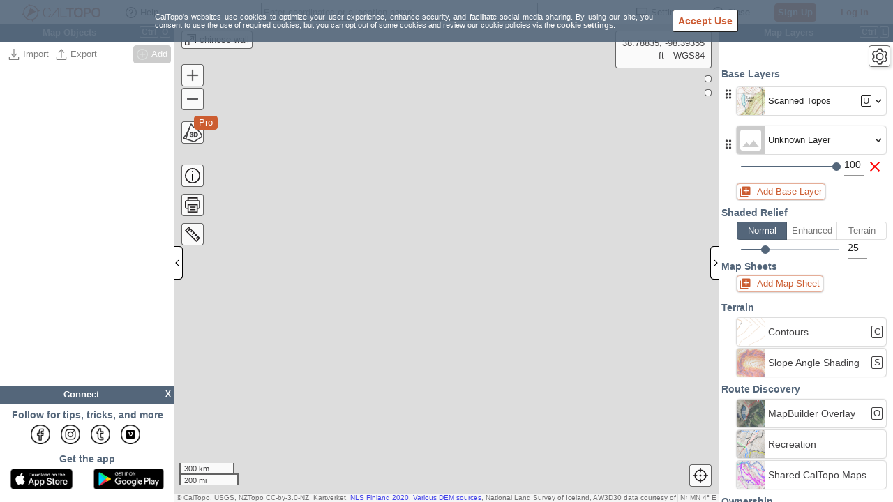

--- FILE ---
content_type: text/css;charset=UTF-8
request_url: https://caltopo.com/static/css/main.css?ts=1767800805660
body_size: 776840
content:
.action-button>button{display:flex;position:relative;min-width:3.5em;height:3.5em;pointer-events:auto;padding:0 5px;-webkit-user-select:none;user-select:none;outline:none;align-items:center;justify-content:center;margin:4px;border-width:.5px;border-style:solid;border-color:var(--color-on-surface-subdued);border-radius:4px;background:var(--color-surface-translucent);color:var(--color-on-surface);transition:transform .1s ease;box-shadow:2px 2px 4px #00000026}.action-button.active>button{background-color:var(--color-surface)}.action-button.clicked{transform:scale(.95);border-color:var(--color-on-surface-subdued)}.action-button svg.icon{height:2.4em;width:2.4em}.action-button.compassButton>button{min-width:3.8em;height:3.8em;border-radius:1.9em;padding:0}.maplibregl-control .action-button.compassButton svg.icon{height:3.3em;width:3.3em}.action-button-js .toggle-3D-button{padding:0;height:30px;width:30px;border-radius:4px}.action-button-js .toggle-3D-button svg{height:28px;width:28px}.ss-mobile .action-button-js .toggle-3D-button{height:35px;width:35px}.ss-mobile .action-button-js .toggle-3D-button svg.icon{height:30px;width:30px}body{font:13px/1.231 arial,helvetica,clean,sans-serif;*font-size:small;*font:x-small}select,input,button,textarea,button{font:99% arial,helvetica,clean,sans-serif}table{font-size:inherit;font:100%}pre,code,kbd,samp,tt{font-family:monospace;*font-size:108%;line-height:100%}.yuimenu{top:-999em;left:-999em}.yuimenubar{position:static}.yuimenu .yuimenu,.yuimenubar .yuimenu{position:absolute}.yuimenubar li,.yuimenu li{list-style-type:none}.yuimenubar ul,.yuimenu ul,.yuimenubar li,.yuimenu li,.yuimenu h6,.yuimenubar h6{margin:0;padding:0}.yuimenuitemlabel,.yuimenubaritemlabel{text-align:left;white-space:nowrap}.yuimenubar ul{*zoom:1}.yuimenubar .yuimenu ul{*zoom:normal}.yuimenubar>.bd>ul:after{content:".";display:block;clear:both;visibility:hidden;height:0;line-height:0}.yuimenubaritem{float:left}.yuimenubaritemlabel,.yuimenuitemlabel{display:block}.yuimenuitemlabel .helptext{font-style:normal;display:block;margin:-1em 0 0 10em}.yui-menu-shadow{position:absolute;visibility:hidden;z-index:-1}.yui-menu-shadow-visible{top:2px;right:-3px;left:-3px;bottom:-3px;visibility:visible}.hide-scrollbars *{overflow:hidden}.hide-scrollbars select{display:none}.yuimenu.show-scrollbars,.yuimenubar.show-scrollbars{overflow:visible}.yuimenu.hide-scrollbars .yui-menu-shadow,.yuimenubar.hide-scrollbars .yui-menu-shadow{overflow:hidden}.yuimenu.show-scrollbars .yui-menu-shadow,.yuimenubar.show-scrollbars .yui-menu-shadow{overflow:auto}.yui-overlay.yui-force-redraw{margin-bottom:1px}.yui-skin-sam .yuimenubar{font-size:93%;line-height:2;*line-height:1.9;border:solid 1px #808080;background:url([data-uri]) repeat-x 0 0}.yui-skin-sam .yuimenubarnav .yuimenubaritem{border-right:solid 1px #ccc}.yui-skin-sam .yuimenubaritemlabel{padding:0 10px;color:#000;text-decoration:none;cursor:default;border-style:solid;border-color:gray;border-width:1px 0;*position:relative;margin:-1px 0}.yui-skin-sam .yuimenubarnav .yuimenubaritemlabel{padding-right:20px;*display:inline-block}.yui-skin-sam .yuimenubarnav .yuimenubaritemlabel-hassubmenu{background:url([data-uri]) right center no-repeat}.yui-skin-sam .yuimenubaritem-selected{background:url([data-uri]) repeat-x 0 -1700px}.yui-skin-sam .yuimenubaritemlabel-selected{border-color:#7d98b8}.yui-skin-sam .yuimenubarnav .yuimenubaritemlabel-selected{border-left-width:1px;margin-left:-1px;*left:-1px}.yui-skin-sam .yuimenubaritemlabel-disabled{cursor:default;color:#a6a6a6}.yui-skin-sam .yuimenubarnav .yuimenubaritemlabel-hassubmenu-disabled{background-image:url([data-uri])}.yui-skin-sam .yuimenu{font-size:93%;line-height:1.5;*line-height:1.45}.yui-skin-sam .yuimenubar .yuimenu,.yui-skin-sam .yuimenu .yuimenu{font-size:100%}.yui-skin-sam .yuimenu .bd{*zoom:1;_zoom:normal;border:solid 1px #808080;background-color:#fff}.yui-skin-sam .yuimenu .yuimenu .bd{*zoom:normal}.yui-skin-sam .yuimenu ul{padding:3px 0;border-width:1px 0 0 0;border-color:#ccc;border-style:solid}.yui-skin-sam .yuimenu ul.first-of-type{border-width:0}.yui-skin-sam .yuimenu h6{font-weight:700;border-style:solid;border-color:#ccc;border-width:1px 0 0 0;color:#a4a4a4;padding:3px 10px 0}.yui-skin-sam .yuimenu ul.hastitle,.yui-skin-sam .yuimenu h6.first-of-type{border-width:0}.yui-skin-sam .yuimenu .yui-menu-body-scrolled{border-color:#ccc #808080;overflow:hidden}.yui-skin-sam .yuimenu .topscrollbar,.yui-skin-sam .yuimenu .bottomscrollbar{height:16px;border:solid 1px #808080;background:#fff url([data-uri]) no-repeat 0 0}.yui-skin-sam .yuimenu .topscrollbar{border-bottom-width:0;background-position:center -950px}.yui-skin-sam .yuimenu .topscrollbar_disabled{background-position:center -975px}.yui-skin-sam .yuimenu .bottomscrollbar{border-top-width:0;background-position:center -850px}.yui-skin-sam .yuimenu .bottomscrollbar_disabled{background-position:center -875px}.yui-skin-sam .yuimenuitem{_border-bottom:solid 1px #fff}.yui-skin-sam .yuimenuitemlabel{padding:0 20px;color:#000;text-decoration:none;cursor:default}.yui-skin-sam .yuimenuitemlabel .helptext{margin-top:-1.5em;*margin-top:-1.45em}.yui-skin-sam .yuimenuitem-hassubmenu{background-image:url([data-uri]);background-position:right center;background-repeat:no-repeat}.yui-skin-sam .yuimenuitem-checked{background-image:url([data-uri]);background-position:left center;background-repeat:no-repeat}.yui-skin-sam .yui-menu-shadow-visible{background-color:#000;opacity:.12;filter:alpha(opacity=12)}.yui-skin-sam .yuimenuitem-selected{background-color:#b3d4ff}.yui-skin-sam .yuimenuitemlabel-disabled{cursor:default;color:#a6a6a6}.yui-skin-sam .yuimenuitem-hassubmenu-disabled{background-image:url([data-uri])}.yui-skin-sam .yuimenuitem-checked-disabled{background-image:url([data-uri])}.yui-skin-sam .yui-ac{position:relative;font-family:arial;font-size:100%}.yui-skin-sam .yui-ac-input{position:absolute;width:100%}.yui-skin-sam .yui-ac-container{position:absolute;top:1.6em;width:100%}.yui-skin-sam .yui-ac-content{position:absolute;width:100%;border:1px solid #808080;background:#fff;overflow:hidden;z-index:9050}.yui-skin-sam .yui-ac-shadow{position:absolute;margin:.3em;width:100%;background:#000;-moz-opacity:.1;opacity:.1;filter:alpha(opacity=10);z-index:9049}.yui-skin-sam .yui-ac iframe{opacity:0;filter:alpha(opacity=0);padding-right:.3em;padding-bottom:.3em}.yui-skin-sam .yui-ac-content ul{margin:0;padding:0;width:100%}.yui-skin-sam .yui-ac-content li{margin:0;padding:2px 5px;cursor:default;white-space:nowrap;list-style:none;zoom:1}.yui-skin-sam .yui-ac-content li.yui-ac-prehighlight{background:#B3D4FF}.yui-skin-sam .yui-ac-content li.yui-ac-highlight{background:#426FD9;color:#fff}.yui-button{display:-moz-inline-box;display:inline-block;vertical-align:text-bottom}.yui-button .first-child{display:block;*display:inline-block}.yui-button button,.yui-button a{display:block;*display:inline-block;border:none;margin:0}.yui-button button{background-color:transparent;*overflow:visible;cursor:pointer}.yui-button a{text-decoration:none}.yui-skin-sam .yui-button{border-width:1px 0;border-style:solid;border-color:gray;background:url([data-uri]) repeat-x 0 0;margin:auto .25em}.yui-skin-sam .yui-button .first-child{border-width:0 1px;border-style:solid;border-color:gray;margin:0 -1px;_margin:0}.yui-skin-sam .yui-button button,.yui-skin-sam .yui-button a{padding:0 10px;font-size:93%;line-height:2;*line-height:1.7;min-height:2em;*min-height:auto;color:#000}.yui-skin-sam .yui-button a{*line-height:1.875;*padding-bottom:1px}.yui-skin-sam .yui-split-button button,.yui-skin-sam .yui-menu-button button{padding-right:20px;background-position:right center;background-repeat:no-repeat}.yui-skin-sam .yui-menu-button button{background-image:url([data-uri])}.yui-skin-sam .yui-split-button button{background-image:url([data-uri])}.yui-skin-sam .yui-button-focus{border-color:#7d98b8;background-position:0 -1300px}.yui-skin-sam .yui-button-focus .first-child{border-color:#7d98b8}.yui-skin-sam .yui-button-focus button,.yui-skin-sam .yui-button-focus a{color:#000}.yui-skin-sam .yui-split-button-focus button{background-image:url([data-uri])}.yui-skin-sam .yui-button-hover{border-color:#7d98b8;background-position:0 -1300px}.yui-skin-sam .yui-button-hover .first-child{border-color:#7d98b8}.yui-skin-sam .yui-button-hover button,.yui-skin-sam .yui-button-hover a{color:#000}.yui-skin-sam .yui-split-button-hover button{background-image:url([data-uri])}.yui-skin-sam .yui-button-active{border-color:#7d98b8;background-position:0 -1700px}.yui-skin-sam .yui-button-active .first-child{border-color:#7d98b8}.yui-skin-sam .yui-button-active button,.yui-skin-sam .yui-button-active a{color:#000}.yui-skin-sam .yui-split-button-activeoption{border-color:gray;background-position:0 0}.yui-skin-sam .yui-split-button-activeoption .first-child{border-color:gray}.yui-skin-sam .yui-split-button-activeoption button{background-image:url([data-uri])}.yui-skin-sam .yui-radio-button-checked,.yui-skin-sam .yui-checkbox-button-checked{border-color:#304369;background-position:0 -1400px}.yui-skin-sam .yui-radio-button-checked .first-child,.yui-skin-sam .yui-checkbox-button-checked .first-child{border-color:#304369}.yui-skin-sam .yui-radio-button-checked button,.yui-skin-sam .yui-checkbox-button-checked button{color:#fff}.yui-skin-sam .yui-button-disabled{border-color:#ccc;background-position:0 -1500px}.yui-skin-sam .yui-button-disabled .first-child{border-color:#ccc}.yui-skin-sam .yui-button-disabled button,.yui-skin-sam .yui-button-disabled a{color:#a6a6a6;cursor:default}.yui-skin-sam .yui-menu-button-disabled button{background-image:url([data-uri])}.yui-skin-sam .yui-split-button-disabled button{background-image:url([data-uri])}.yui-calcontainer{position:relative;float:left;_overflow:hidden}.yui-calcontainer iframe.fixedsize{width:50em;height:50em;top:-1px;left:-1px}.yui-calcontainer.multi .groupcal{z-index:1;float:left;position:relative}.yui-calcontainer .title{position:relative;z-index:1}.yui-calcontainer .close-icon{position:absolute;z-index:1;text-indent:-10000em;overflow:hidden}.yui-calendar{position:relative}.yui-calendar .calnavleft,.yui-calendar .calnavright{position:absolute;z-index:1;text-indent:-10000em;overflow:hidden}.yui-calcontainer .yui-cal-nav-mask{position:absolute;z-index:2;margin:0;padding:0;width:100%;height:100%;_width:0;_height:0;left:0;top:0;display:none}.yui-calcontainer .yui-cal-nav{position:absolute;z-index:3;top:0;display:none}.yui-calcontainer .yui-cal-nav .yui-cal-nav-btn{display:-moz-inline-box;display:inline-block}.yui-calcontainer .yui-cal-nav .yui-cal-nav-btn button{display:block;*display:inline-block;*overflow:visible;border:none;background-color:transparent;cursor:pointer}.yui-skin-sam .yui-calcontainer{background-color:#f2f2f2;border:1px solid #808080;padding:10px}.yui-skin-sam .yui-calcontainer.multi{padding:0 5px}.yui-skin-sam .yui-calcontainer.multi .groupcal{background-color:transparent;border:none;padding:10px 5px;margin:0}.yui-skin-sam .yui-calcontainer .title{background:url([data-uri]) repeat-x 0 0;border-bottom:1px solid #ccc;font:100% sans-serif;color:#000;font-weight:700;height:auto;padding:.4em;margin:0 -10px 10px;top:0;left:0;text-align:left}.yui-skin-sam .yui-calcontainer.multi .title{margin:0 -5px}.yui-skin-sam .yui-calcontainer.withtitle{padding-top:0}.yui-skin-sam .yui-calcontainer .calclose{background:url([data-uri]) no-repeat 0 -300px;width:25px;height:15px;top:.4em;right:.4em;cursor:pointer}.yui-skin-sam .yui-calendar{border-spacing:0;border-collapse:collapse;font:100% sans-serif;text-align:center;margin:0}.yui-skin-sam .yui-calendar .calhead{background:transparent;border:none;vertical-align:middle;padding:0}.yui-skin-sam .yui-calendar .calheader{background:transparent;font-weight:700;padding:0 0 .6em;text-align:center}.yui-skin-sam .yui-calendar .calheader img{border:none}.yui-skin-sam .yui-calendar .calnavleft{background:url([data-uri]) no-repeat 0 -450px;width:25px;height:15px;top:0;bottom:0;left:-10px;margin-left:.4em;cursor:pointer}.yui-skin-sam .yui-calendar .calnavright{background:url([data-uri]) no-repeat 0 -500px;width:25px;height:15px;top:0;bottom:0;right:-10px;margin-right:.4em;cursor:pointer}.yui-skin-sam .yui-calendar .calweekdayrow{height:2em}.yui-skin-sam .yui-calendar .calweekdayrow th{padding:0;border:none}.yui-skin-sam .yui-calendar .calweekdaycell{color:#000;font-weight:700;text-align:center;width:2em}.yui-skin-sam .yui-calendar .calfoot{background-color:#f2f2f2}.yui-skin-sam .yui-calendar .calrowhead,.yui-skin-sam .yui-calendar .calrowfoot{color:#a6a6a6;font-size:85%;font-style:normal;font-weight:400;border:none}.yui-skin-sam .yui-calendar .calrowhead{text-align:right;padding:0 2px 0 0}.yui-skin-sam .yui-calendar .calrowfoot{text-align:left;padding:0 0 0 2px}.yui-skin-sam .yui-calendar td.calcell{border:1px solid #ccc;background:#fff;padding:1px;height:1.6em;line-height:1.6em;text-align:center;white-space:nowrap}.yui-skin-sam .yui-calendar td.calcell a{color:#06c;display:block;height:100%;text-decoration:none}.yui-skin-sam .yui-calendar td.calcell.today{background-color:#000}.yui-skin-sam .yui-calendar td.calcell.today a{background-color:#fff}.yui-skin-sam .yui-calendar td.calcell.oom{background-color:#ccc;color:#a6a6a6;cursor:default}.yui-skin-sam .yui-calendar td.calcell.selected{background-color:#fff;color:#000}.yui-skin-sam .yui-calendar td.calcell.selected a{background-color:#b3d4ff;color:#000}.yui-skin-sam .yui-calendar td.calcell.calcellhover{background-color:#426fd9;color:#fff;cursor:pointer}.yui-skin-sam .yui-calendar td.calcell.calcellhover a{background-color:#426fd9;color:#fff}.yui-skin-sam .yui-calendar td.calcell.previous{color:#e0e0e0}.yui-skin-sam .yui-calendar td.calcell.restricted{text-decoration:line-through}.yui-skin-sam .yui-calendar td.calcell.highlight1{background-color:#cf9}.yui-skin-sam .yui-calendar td.calcell.highlight2{background-color:#9cf}.yui-skin-sam .yui-calendar td.calcell.highlight3{background-color:#fcc}.yui-skin-sam .yui-calendar td.calcell.highlight4{background-color:#cf9}.yui-skin-sam .yui-calendar a.calnav{border:1px solid #f2f2f2;padding:0 4px;text-decoration:none;color:#000;zoom:1}.yui-skin-sam .yui-calendar a.calnav:hover{background:url([data-uri]) repeat-x 0 0;border-color:#a0a0a0;cursor:pointer}.yui-skin-sam .yui-calcontainer .yui-cal-nav-mask{background-color:#000;opacity:.25;filter:alpha(opacity=25)}.yui-skin-sam .yui-calcontainer .yui-cal-nav{font-family:arial,helvetica,clean,sans-serif;font-size:93%;border:1px solid #808080;left:50%;margin-left:-7em;width:14em;padding:0;top:2.5em;background-color:#f2f2f2}.yui-skin-sam .yui-calcontainer.withtitle .yui-cal-nav{top:4.5em}.yui-skin-sam .yui-calcontainer.multi .yui-cal-nav{width:16em;margin-left:-8em}.yui-skin-sam .yui-calcontainer .yui-cal-nav-y,.yui-skin-sam .yui-calcontainer .yui-cal-nav-m,.yui-skin-sam .yui-calcontainer .yui-cal-nav-b{padding:5px 10px}.yui-skin-sam .yui-calcontainer .yui-cal-nav-b{text-align:center}.yui-skin-sam .yui-calcontainer .yui-cal-nav-e{margin-top:5px;padding:5px;background-color:#edf5ff;border-top:1px solid black;display:none}.yui-skin-sam .yui-calcontainer .yui-cal-nav label{display:block;font-weight:700}.yui-skin-sam .yui-calcontainer .yui-cal-nav-mc{width:100%;_width:auto}.yui-skin-sam .yui-calcontainer .yui-cal-nav-y input.yui-invalid{background-color:#ffee69;border:1px solid #000}.yui-skin-sam .yui-calcontainer .yui-cal-nav-yc{width:4em}.yui-skin-sam .yui-calcontainer .yui-cal-nav .yui-cal-nav-btn{border:1px solid #808080;background:url([data-uri]) repeat-x 0 0;background-color:#ccc;margin:auto .15em}.yui-skin-sam .yui-calcontainer .yui-cal-nav .yui-cal-nav-btn button{padding:0 8px;font-size:93%;line-height:2;*line-height:1.7;min-height:2em;*min-height:auto;color:#000}.yui-skin-sam .yui-calcontainer .yui-cal-nav .yui-cal-nav-btn.yui-default{border:1px solid #304369;background-color:#426fd9;background:url([data-uri]) repeat-x 0 -1400px}.yui-skin-sam .yui-calcontainer .yui-cal-nav .yui-cal-nav-btn.yui-default button{color:#fff}.yui-carousel{visibility:hidden;overflow:hidden;position:relative;text-align:left;zoom:1}.yui-carousel.yui-carousel-visible{visibility:visible}.yui-carousel-content{overflow:hidden;position:relative}.yui-carousel-element{margin:5px 0;overflow:hidden;padding:0;position:relative;width:32000px;z-index:1}.yui-carousel-vertical .yui-carousel-element{margin:0 5px}.yui-carousel-element li{border:1px solid #ccc;float:left;list-style:none;margin:1px;overflow:hidden;padding:0;text-align:center;*float:none;*display:inline-block;*zoom:1;*display:inline}.yui-carousel .yui-carousel-item-selected{border:1px dashed #000;margin:1px}.yui-carousel-vertical{height:32000px;margin:0 5px;width:auto}.yui-carousel-vertical .yui-carousel-element li{display:block;float:none}.yui-log .carousel{background:#f2e886}.yui-carousel-nav{zoom:1}.yui-carousel-nav:after{clear:both;content:"";display:block}.yui-carousel-button-focus{outline:1px dotted #000}.yui-carousel-min-width .yui-carousel-content{margin:0 auto}.yui-skin-sam .yui-carousel,.yui-skin-sam .yui-carousel-vertical{border:1px solid #808080}.yui-skin-sam .yui-carousel-nav{background:url([data-uri]) repeat-x 0 0;padding:3px;text-align:right}.yui-skin-sam .yui-carousel-button{background:url([data-uri]) no-repeat 0 -600px;float:right;height:19px;margin:5px;overflow:hidden;width:40px}.yui-skin-sam .yui-carousel-vertical .yui-carousel-button{background-position:0 -800px}.yui-skin-sam .yui-carousel-button-disabled{background-position:0 -2000px}.yui-skin-sam .yui-carousel-vertical .yui-carousel-button-disabled{background-position:0 -2100px}.yui-skin-sam .yui-carousel-button input,.yui-skin-sam .yui-carousel-button button{background-color:transparent;border:0;cursor:pointer;display:block;height:44px;margin:-2px 0 0 -2px;padding:0 0 0 50px}.yui-skin-sam span.yui-carousel-first-button{background-position:0 -550px;margin-left:-100px;margin-right:50px;*margin:5px 5px 5px -90px}.yui-skin-sam .yui-carousel-vertical span.yui-carousel-first-button{background-position:0 -750px}.yui-skin-sam span.yui-carousel-first-button-disabled{background-position:0 -1950px}.yui-skin-sam .yui-carousel-vertical span.yui-carousel-first-button-disabled{background-position:0 -2050px}.yui-skin-sam .yui-carousel-nav ul{float:right;height:19px;margin:0 100px 0 -220px;*margin-left:-160px;*margin-right:0;padding:0}.yui-skin-sam .yui-carousel-min-width .yui-carousel-nav ul{*margin-left:-170px}.yui-skin-sam .yui-carousel-nav select{position:relative;*right:50px;top:4px}.yui-skin-sam .yui-carousel-vertical .yui-carousel-nav ul,.yui-skin-sam .yui-carousel-vertical .yui-carousel-nav select{float:none;margin:0;*zoom:1}.yui-skin-sam .yui-carousel-nav ul li{background:url([data-uri]) no-repeat 0 -650px;cursor:pointer;float:left;height:9px;list-style:none;margin:10px 0 0 5px;overflow:hidden;padding:0;width:9px}.yui-skin-sam .yui-carousel-nav ul:after{clear:both;content:"";display:block}.yui-skin-sam .yui-carousel-nav ul li a{left:-10000px;position:absolute}.yui-skin-sam .yui-carousel-nav ul li.yui-carousel-nav-page-focus{outline:1px dotted #000}.yui-skin-sam .yui-carousel-nav ul li.yui-carousel-nav-page-selected{background-position:0 -700px}.yui-skin-sam .yui-carousel-item-loading{background:url([data-uri]) no-repeat 50% 50%;position:relative;text-indent:-150px}.yui-picker-hue-bg{-moz-outline:none;outline:0 none;position:absolute;left:200px;height:183px;width:14px;background:url([data-uri]) no-repeat;top:4px}.yui-picker-bg{-moz-outline:none;outline:0 none;position:absolute;top:4px;left:4px;height:182px;width:182px;background-color:red;background-image:url([data-uri])}.yui-overlay,.yui-panel-container{visibility:hidden;position:absolute;z-index:2}.yui-panel{position:relative}.yui-panel-container form{margin:0}.mask{z-index:1;display:none;position:absolute;top:0;left:0;right:0;bottom:0}.mask.block-scrollbars{overflow:auto}.masked select,.drag select,.hide-select select{_visibility:hidden}.yui-panel-container select{_visibility:inherit}.hide-scrollbars,.hide-scrollbars *{overflow:hidden}.hide-scrollbars select{display:none}.show-scrollbars{overflow:auto}.yui-panel-container.show-scrollbars,.yui-tt.show-scrollbars{overflow:visible}.yui-panel-container.show-scrollbars .underlay,.yui-tt.show-scrollbars .yui-tt-shadow{overflow:auto}.yui-panel-container.shadow .underlay.yui-force-redraw{padding-bottom:1px}.yui-effect-fade .underlay,.yui-effect-fade .yui-tt-shadow{display:none}.yui-tt-shadow{position:absolute}.yui-override-padding{padding:0!important}.yui-panel-container .container-close{overflow:hidden;text-indent:-10000em;text-decoration:none}.yui-overlay.yui-force-redraw,.yui-panel-container.yui-force-redraw{margin-bottom:1px}.yui-skin-sam .mask{background-color:#000;opacity:.25;filter:alpha(opacity=25)}.yui-skin-sam .yui-panel-container{padding:0 1px;*padding:2px}.yui-skin-sam .yui-panel{position:relative;left:0;top:0;border-style:solid;border-width:1px 0;border-color:gray;z-index:1;*border-width:1px;*zoom:1;_zoom:normal}.yui-skin-sam .yui-panel .hd,.yui-skin-sam .yui-panel .bd,.yui-skin-sam .yui-panel .ft{border-style:solid;border-width:0 1px;border-color:gray;margin:0 -1px;*margin:0;*border:0}.yui-skin-sam .yui-panel .hd{border-bottom:solid 1px #ccc}.yui-skin-sam .yui-panel .bd,.yui-skin-sam .yui-panel .ft{background-color:#f2f2f2}.yui-skin-sam .yui-panel .hd{padding:0 10px;font-size:93%;line-height:2;*line-height:1.9;font-weight:700;color:#000;background:url([data-uri]) repeat-x 0 -200px}.yui-skin-sam .yui-panel .bd{padding:10px}.yui-skin-sam .yui-panel .ft{border-top:solid 1px #808080;padding:5px 10px;font-size:77%}.yui-skin-sam .container-close{position:absolute;top:5px;right:6px;width:25px;height:15px;background:url([data-uri]) no-repeat 0 -300px;cursor:pointer}.yui-skin-sam .yui-panel-container .underlay{right:-1px;left:-1px}.yui-skin-sam .yui-panel-container.matte{padding:9px 10px;background-color:#fff}.yui-skin-sam .yui-panel-container.shadow{_padding:2px 4px 0 2px}.yui-skin-sam .yui-panel-container.shadow .underlay{position:absolute;top:2px;left:-3px;right:-3px;bottom:-3px;*top:4px;*left:-1px;*right:-1px;*bottom:-1px;_top:0;_left:0;_right:0;_bottom:0;_margin-top:3px;_margin-left:-1px;background-color:#000;opacity:.12;filter:alpha(opacity=12)}.yui-skin-sam .yui-dialog .ft{border-top:none;padding:0 10px 10px;font-size:100%}.yui-skin-sam .yui-dialog .ft .button-group{display:block;text-align:right}.yui-skin-sam .yui-dialog .ft button.default{font-weight:700}.yui-skin-sam .yui-dialog .ft span.default{border-color:#304369;background-position:0 -1400px}.yui-skin-sam .yui-dialog .ft span.default .first-child{border-color:#304369}.yui-skin-sam .yui-dialog .ft span.default button{color:#fff}.yui-skin-sam .yui-dialog .ft span.yui-button-disabled{background-position:0 -1500px;border-color:#ccc}.yui-skin-sam .yui-dialog .ft span.yui-button-disabled .first-child{border-color:#ccc}.yui-skin-sam .yui-dialog .ft span.yui-button-disabled button{color:#a6a6a6}.yui-skin-sam .yui-simple-dialog .bd .yui-icon{background:url([data-uri]) no-repeat 0 0;width:16px;height:16px;margin-right:10px;float:left}.yui-skin-sam .yui-simple-dialog .bd span.blckicon{background-position:0 -1100px}.yui-skin-sam .yui-simple-dialog .bd span.alrticon{background-position:0 -1050px}.yui-skin-sam .yui-simple-dialog .bd span.hlpicon{background-position:0 -1150px}.yui-skin-sam .yui-simple-dialog .bd span.infoicon{background-position:0 -1200px}.yui-skin-sam .yui-simple-dialog .bd span.warnicon{background-position:0 -1900px}.yui-skin-sam .yui-simple-dialog .bd span.tipicon{background-position:0 -1250px}.yui-skin-sam .yui-tt .bd{position:relative;top:0;left:0;z-index:1;color:#000;padding:2px 5px;border-width:0px;border-style:solid;background-color:#fff}.yui-skin-sam .yui-tt.show-scrollbars .bd{overflow:auto}.yui-skin-sam .yui-tt-shadow{top:2px;right:-3px;left:-3px;bottom:-3px;background-color:#000}.yui-skin-sam .yui-tt-shadow-visible{opacity:.12;filter:alpha(opacity=12)}.yui-skin-sam .yui-dt-mask{position:absolute;z-index:9500}.yui-dt-tmp{position:absolute;left:-9000px}.yui-dt-scrollable .yui-dt-bd{overflow:auto}.yui-dt-scrollable .yui-dt-hd{overflow:hidden;position:relative}.yui-dt-scrollable .yui-dt-bd thead tr,.yui-dt-scrollable .yui-dt-bd thead th{position:absolute;left:-1500px}.yui-dt-scrollable tbody{-moz-outline:none}.yui-skin-sam thead .yui-dt-sortable{cursor:pointer}.yui-skin-sam thead .yui-dt-draggable{cursor:move}.yui-dt-coltarget{position:absolute;z-index:999}.yui-dt-hd{zoom:1}th.yui-dt-resizeable .yui-dt-resizerliner{position:relative}.yui-dt-resizer{position:absolute;right:0;bottom:0;height:100%;cursor:e-resize;cursor:col-resize;background-color:#ccc;opacity:0;filter:alpha(opacity=0)}.yui-dt-resizerproxy{visibility:hidden;position:absolute;z-index:9000;background-color:#ccc;opacity:0;filter:alpha(opacity=0)}th.yui-dt-hidden .yui-dt-liner,td.yui-dt-hidden .yui-dt-liner,th.yui-dt-hidden .yui-dt-resizer{display:none}.yui-dt-editor{position:absolute;z-index:9000}.yui-skin-sam .yui-dt table{margin:0;padding:0;font-family:arial;font-size:inherit;border-collapse:separate;*border-collapse:collapse;border-spacing:0;border:1px solid #7F7F7F}.yui-skin-sam .yui-dt thead{border-spacing:0}.yui-skin-sam .yui-dt caption{color:#000;font-size:85%;font-weight:400;font-style:italic;line-height:1;padding:1em 0;text-align:center}.yui-skin-sam .yui-dt th{background:#D8D8DA url([data-uri]) repeat-x 0 0}.yui-skin-sam .yui-dt th,.yui-skin-sam .yui-dt th a{font-weight:400;text-decoration:none;color:#000;vertical-align:bottom}.yui-skin-sam .yui-dt th{margin:0;padding:0;border:none;border-right:1px solid #CBCBCB}.yui-skin-sam .yui-dt tr.yui-dt-first td{border-top:1px solid #7F7F7F}.yui-skin-sam .yui-dt th .yui-dt-liner{white-space:nowrap}.yui-skin-sam .yui-dt-liner{margin:0;padding:4px 10px}.yui-skin-sam .yui-dt-coltarget{width:5px;background-color:red}.yui-skin-sam .yui-dt td{margin:0;padding:0;border:none;border-right:1px solid #CBCBCB;text-align:left}.yui-skin-sam .yui-dt-list td{border-right:none}.yui-skin-sam .yui-dt-resizer{width:6px}.yui-skin-sam .yui-dt-mask{background-color:#000;opacity:.25;filter:alpha(opacity=25)}.yui-skin-sam .yui-dt-message{background-color:#fff}.yui-skin-sam .yui-dt-scrollable table{border:none}.yui-skin-sam .yui-dt-scrollable .yui-dt-hd{border-left:1px solid #7F7F7F;border-top:1px solid #7F7F7F;border-right:1px solid #7F7F7F}.yui-skin-sam .yui-dt-scrollable .yui-dt-bd{border-left:1px solid #7F7F7F;border-bottom:1px solid #7F7F7F;border-right:1px solid #7F7F7F;background-color:#fff}.yui-skin-sam .yui-dt-scrollable .yui-dt-data tr.yui-dt-last td{border-bottom:1px solid #7F7F7F}.yui-skin-sam th.yui-dt-asc,.yui-skin-sam th.yui-dt-desc{background:url([data-uri]) repeat-x 0 -100px}.yui-skin-sam th.yui-dt-sortable .yui-dt-label{margin-right:10px}.yui-skin-sam th.yui-dt-asc .yui-dt-liner{background:url([data-uri]) no-repeat right}.yui-skin-sam th.yui-dt-desc .yui-dt-liner{background:url([data-uri]) no-repeat right}tbody .yui-dt-editable{cursor:pointer}.yui-dt-editor{text-align:left;background-color:#f2f2f2;border:1px solid #808080;padding:6px}.yui-dt-editor label{padding-left:4px;padding-right:6px}.yui-dt-editor .yui-dt-button{padding-top:6px;text-align:right}.yui-dt-editor .yui-dt-button button{background:url([data-uri]) repeat-x 0 0;border:1px solid #999;width:4em;height:1.8em;margin-left:6px}.yui-dt-editor .yui-dt-button button.yui-dt-default{background:url([data-uri]) repeat-x 0 -1400px;background-color:#5584e0;border:1px solid #304369;color:#fff}.yui-dt-editor .yui-dt-button button:hover{background:url([data-uri]) repeat-x 0 -1300px;color:#000}.yui-dt-editor .yui-dt-button button:active{background:url([data-uri]) repeat-x 0 -1700px;color:#000}.yui-skin-sam tr.yui-dt-even{background-color:#fff}.yui-skin-sam tr.yui-dt-odd,.yui-skin-sam tr.yui-dt-even td.yui-dt-asc,.yui-skin-sam tr.yui-dt-even td.yui-dt-desc{background-color:#edf5ff}.yui-skin-sam tr.yui-dt-odd td.yui-dt-asc,.yui-skin-sam tr.yui-dt-odd td.yui-dt-desc{background-color:#dbeaff}.yui-skin-sam .yui-dt-list tr.yui-dt-even,.yui-skin-sam .yui-dt-list tr.yui-dt-odd{background-color:#fff}.yui-skin-sam .yui-dt-list tr.yui-dt-even td.yui-dt-asc,.yui-skin-sam .yui-dt-list tr.yui-dt-even td.yui-dt-desc,.yui-skin-sam .yui-dt-list tr.yui-dt-odd td.yui-dt-asc,.yui-skin-sam .yui-dt-list tr.yui-dt-odd td.yui-dt-desc{background-color:#edf5ff}.yui-skin-sam th.yui-dt-highlighted,.yui-skin-sam th.yui-dt-highlighted a{background-color:#b2d2ff}.yui-skin-sam tr.yui-dt-highlighted,.yui-skin-sam tr.yui-dt-highlighted td.yui-dt-asc,.yui-skin-sam tr.yui-dt-highlighted td.yui-dt-desc,.yui-skin-sam tr.yui-dt-even td.yui-dt-highlighted,.yui-skin-sam tr.yui-dt-odd td.yui-dt-highlighted{cursor:pointer;background-color:#b2d2ff}.yui-skin-sam .yui-dt-list th.yui-dt-highlighted,.yui-skin-sam .yui-dt-list th.yui-dt-highlighted a{background-color:#b2d2ff}.yui-skin-sam .yui-dt-list tr.yui-dt-highlighted,.yui-skin-sam .yui-dt-list tr.yui-dt-highlighted td.yui-dt-asc,.yui-skin-sam .yui-dt-list tr.yui-dt-highlighted td.yui-dt-desc,.yui-skin-sam .yui-dt-list tr.yui-dt-even td.yui-dt-highlighted,.yui-skin-sam .yui-dt-list tr.yui-dt-odd td.yui-dt-highlighted{cursor:pointer;background-color:#b2d2ff}.yui-skin-sam th.yui-dt-selected,.yui-skin-sam th.yui-dt-selected a{background-color:#446cd7}.yui-skin-sam tr.yui-dt-selected td,.yui-skin-sam tr.yui-dt-selected td.yui-dt-asc,.yui-skin-sam tr.yui-dt-selected td.yui-dt-desc{background-color:#426fd9;color:#fff}.yui-skin-sam tr.yui-dt-even td.yui-dt-selected,.yui-skin-sam tr.yui-dt-odd td.yui-dt-selected{background-color:#446cd7;color:#fff}.yui-skin-sam .yui-dt-list th.yui-dt-selected,.yui-skin-sam .yui-dt-list th.yui-dt-selected a{background-color:#446cd7}.yui-skin-sam .yui-dt-list tr.yui-dt-selected td,.yui-skin-sam .yui-dt-list tr.yui-dt-selected td.yui-dt-asc,.yui-skin-sam .yui-dt-list tr.yui-dt-selected td.yui-dt-desc{background-color:#426fd9;color:#fff}.yui-skin-sam .yui-dt-list tr.yui-dt-even td.yui-dt-selected,.yui-skin-sam .yui-dt-list tr.yui-dt-odd td.yui-dt-selected{background-color:#446cd7;color:#fff}.yui-skin-sam .yui-dt-paginator{display:block;margin:6px 0;white-space:nowrap}.yui-skin-sam .yui-dt-paginator .yui-dt-first,.yui-skin-sam .yui-dt-paginator .yui-dt-last,.yui-skin-sam .yui-dt-paginator .yui-dt-selected{padding:2px 6px}.yui-skin-sam .yui-dt-paginator a.yui-dt-first,.yui-skin-sam .yui-dt-paginator a.yui-dt-last{text-decoration:none}.yui-skin-sam .yui-dt-paginator .yui-dt-previous,.yui-skin-sam .yui-dt-paginator .yui-dt-next{display:none}.yui-skin-sam a.yui-dt-page{border:1px solid #CBCBCB;padding:2px 6px;text-decoration:none;background-color:#fff}.yui-skin-sam .yui-dt-selected{border:1px solid #fff;background-color:#fff}.yui-busy{cursor:wait!important}.yui-toolbar-container fieldset,.yui-editor-container fieldset{padding:0;margin:0;border:0}.yui-toolbar-container legend{display:none}.yui-toolbar-container .yui-toolbar-subcont{padding:.25em 0;zoom:1}.yui-toolbar-container-collapsed .yui-toolbar-subcont{display:none}.yui-toolbar-container .yui-toolbar-subcont:after{display:block;clear:both;visibility:hidden;content:".";height:0}.yui-toolbar-container span.yui-toolbar-draghandle{cursor:move;border-left:1px solid #999;border-right:1px solid #999;overflow:hidden;text-indent:77777px;width:2px;height:20px;display:block;clear:none;float:left;margin:0 0 0 .2em}.yui-toolbar-container .yui-toolbar-titlebar.draggable{cursor:move}.yui-toolbar-container .yui-toolbar-titlebar{position:relative}.yui-toolbar-container .yui-toolbar-titlebar h2{font-weight:700;letter-spacing:0;border:none;color:#000;margin:0;padding:.2em}.yui-toolbar-container .yui-toolbar-titlebar h2 a{text-decoration:none;color:#000;cursor:default}.yui-toolbar-container.yui-toolbar-grouped span.yui-toolbar-draghandle{height:40px}.yui-toolbar-container .yui-toolbar-group{float:left;margin-right:.5em;zoom:1}.yui-toolbar-container .yui-toolbar-group:after{display:block;clear:both;visibility:hidden;content:".";height:0}.yui-toolbar-container .yui-toolbar-group h3{font-size:75%;padding:0 0 0 .25em;margin:0}.yui-toolbar-container span.yui-toolbar-separator{width:2px;padding:0;height:18px;margin:.2em 0 .2em .1em;display:none;float:left}.yui-toolbar-container.yui-toolbar-grouped span.yui-toolbar-separator{height:45px;*height:50px}.yui-toolbar-container.yui-toolbar-grouped .yui-toolbar-group span.yui-toolbar-separator{height:18px;display:block}.yui-toolbar-container ul li{margin:0;padding:0;list-style-type:none}.yui-toolbar-container .yui-toolbar-nogrouplabels h3{display:none}.yui-toolbar-container .yui-push-button,.yui-toolbar-container .yui-color-button,.yui-toolbar-container .yui-menu-button{position:relative;cursor:pointer}.yui-toolbar-container .yui-button .first-child,.yui-toolbar-container .yui-button .first-child a{height:100%;width:100%;overflow:hidden;font-size:0}.yui-toolbar-container .yui-button-disabled{cursor:default}.yui-toolbar-container .yui-button-disabled .yui-toolbar-icon,.yui-toolbar-container .yui-button-disabled .up,.yui-toolbar-container .yui-button-disabled .down{opacity:.5;filter:alpha(opacity=50)}.yui-toolbar-container .yui-button a{overflow:hidden}.yui-toolbar-container .yui-toolbar-select .first-child a{cursor:pointer}.yui-toolbar-fontname-arial{font-family:Arial}.yui-toolbar-fontname-arial-black{font-family:Arial Black}.yui-toolbar-fontname-comic-sans-ms{font-family:Comic Sans MS}.yui-toolbar-fontname-courier-new{font-family:Courier New}.yui-toolbar-fontname-times-new-roman{font-family:Times New Roman}.yui-toolbar-fontname-verdana{font-family:Verdana}.yui-toolbar-fontname-impact{font-family:Impact}.yui-toolbar-fontname-lucida-console{font-family:Lucida Console}.yui-toolbar-fontname-tahoma{font-family:Tahoma}.yui-toolbar-fontname-trebuchet-ms{font-family:Trebuchet MS}.yui-toolbar-container .yui-toolbar-spinbutton{position:relative}.yui-toolbar-container .yui-toolbar-spinbutton .first-child a{z-index:0;opacity:1}.yui-toolbar-container .yui-toolbar-spinbutton a.up,.yui-toolbar-container .yui-toolbar-spinbutton a.down{position:absolute;display:block;right:0;cursor:pointer;z-index:1;padding:0;margin:0}.yui-toolbar-container .yui-overlay{position:absolute}.yui-toolbar-container .yui-overlay ul li{margin:0;list-style-type:none}.yui-toolbar-container{z-index:1}.yui-editor-container .yui-editor-editable-container{position:relative;z-index:0;width:100%}.yui-editor-container .yui-editor-masked{background-color:#ccc;height:100%;width:100%;position:absolute;top:0;left:0;opacity:.5;filter:alpha(opacity=50)}.yui-editor-container iframe{border:0;padding:0;margin:0;zoom:1;display:block}.yui-editor-container .yui-editor-editable{padding:0;margin:0}.yui-editor-container .dompath{font-size:85%}.yui-editor-panel .hd{text-align:left;position:relative}.yui-editor-panel .hd h3{font-weight:700;padding:.25em 0 .25em .25em;margin:0}.yui-editor-panel .bd{width:100%;zoom:1;position:relative}.yui-editor-panel .bd div.yui-editor-body-cont{padding:.25em .1em;zoom:1}.yui-editor-panel .bd .gecko form{overflow:auto}.yui-editor-panel .bd div.yui-editor-body-cont:after{display:block;clear:both;visibility:hidden;content:".";height:0}.yui-editor-panel .ft{text-align:right;width:99%;float:left;clear:both}.yui-editor-panel .ft span.tip{display:block;position:relative;padding:.5em .5em .5em 23px;text-align:left;zoom:1}.yui-editor-panel label{clear:both;float:left;padding:0;width:100%;text-align:left;zoom:1}.yui-editor-panel .gecko label{overflow:auto}.yui-editor-panel label strong{float:left;width:6em}.yui-editor-panel .removeLink{width:80%;text-align:right}.yui-editor-panel label input{margin-left:.25em;float:left}.yui-editor-panel .yui-toolbar-group{margin-bottom:.75em}.yui-editor-panel .height-width{float:left}.yui-editor-panel .height-width span{font-style:italic;display:block;float:left;overflow:visible}.yui-editor-panel .height-width span.info{font-size:70%;margin-top:3px}.yui-editor-panel .yui-toolbar-bordersize,.yui-editor-panel .yui-toolbar-bordertype{font-size:75%}.yui-editor-panel .yui-toolbar-container span.yui-toolbar-separator{border:none}.yui-editor-panel .yui-toolbar-bordersize span a span,.yui-editor-panel .yui-toolbar-bordertype span a span{display:block;height:8px;left:4px;position:absolute;top:3px;_top:-5px;width:24px;text-indent:52px;font-size:0}.yui-editor-panel .yui-toolbar-bordertype span a span.yui-toolbar-bordertype-solid{border-bottom:1px solid black}.yui-editor-panel .yui-toolbar-bordertype span a span.yui-toolbar-bordertype-dotted{border-bottom:1px dotted black}.yui-editor-panel .yui-toolbar-bordertype span a span.yui-toolbar-bordertype-dashed{border-bottom:1px dashed black}.yui-editor-panel .yui-toolbar-bordersize span a span.yui-toolbar-bordersize-0{*top:0;text-indent:0;font-size:75%}.yui-editor-panel .yui-toolbar-bordersize span a span.yui-toolbar-bordersize-1{border-bottom:1px solid black}.yui-editor-panel .yui-toolbar-bordersize span a span.yui-toolbar-bordersize-2{border-bottom:2px solid black}.yui-editor-panel .yui-toolbar-bordersize span a span.yui-toolbar-bordersize-3{top:2px;*top:-5px;border-bottom:3px solid black}.yui-editor-panel .yui-toolbar-bordersize span a span.yui-toolbar-bordersize-4{top:1px;*top:-5px;border-bottom:4px solid black}.yui-editor-panel .yui-toolbar-bordersize span a span.yui-toolbar-bordersize-5{top:1px;*top:-5px;border-bottom:5px solid black}.yui-toolbar-container .yui-toolbar-bordersize-menu,.yui-toolbar-container .yui-toolbar-bordertype-menu{width:95px!important}.yui-toolbar-bordersize-menu .yuimenuitemlabel,.yui-toolbar-bordertype-menu .yuimenuitemlabel,.yui-toolbar-bordersize-menu .yuimenuitemlabel,.yui-toolbar-bordertype-menu .yuimenuitemlabel:hover{margin:0 3px 7px 17px}.yui-toolbar-bordersize-menu .yuimenuitemlabel .checkedindicator,.yui-toolbar-bordertype-menu .yuimenuitemlabel .checkedindicator{position:absolute;left:-12px;*top:14px;*left:0}.yui-toolbar-bordersize-menu li.yui-toolbar-bordersize-1 a{border-bottom:1px solid black;height:14px}.yui-toolbar-bordersize-menu li.yui-toolbar-bordersize-2 a{border-bottom:2px solid black;height:14px}.yui-toolbar-bordersize-menu li.yui-toolbar-bordersize-3 a{border-bottom:3px solid black;height:14px}.yui-toolbar-bordersize-menu li.yui-toolbar-bordersize-4 a{border-bottom:4px solid black;height:14px}.yui-toolbar-bordersize-menu li.yui-toolbar-bordersize-5 a{border-bottom:5px solid black;height:14px}.yui-toolbar-bordertype-menu li.yui-toolbar-bordertype-solid a{border-bottom:1px solid black;height:14px}.yui-toolbar-bordertype-menu li.yui-toolbar-bordertype-dashed a{border-bottom:1px dashed black;height:14px}.yui-toolbar-bordertype-menu li.yui-toolbar-bordertype-dotted a{border-bottom:1px dotted black;height:14px}h2.yui-editor-skipheader,h3.yui-editor-skipheader{height:0;margin:0;padding:0;border:none;width:0;overflow:hidden;position:absolute}.yui-toolbar-colors{width:133px;zoom:1;display:none;z-index:100;overflow:hidden}.yui-toolbar-colors:after{display:block;clear:both;visibility:hidden;content:".";height:0}.yui-toolbar-colors a{height:9px;width:9px;float:left;display:block;overflow:hidden;text-indent:999px;margin:0;cursor:pointer;border:1px solid #F6F7EE}.yui-toolbar-colors a:hover{border:1px solid black}.yui-color-button-menu{overflow:visible;background-color:transparent}.yui-toolbar-colors span{position:relative;display:block;padding:3px;overflow:hidden;float:left;width:100%;zoom:1}.yui-toolbar-colors span:after{display:block;clear:both;visibility:hidden;content:".";height:0}.yui-toolbar-colors span em{height:35px;width:30px;float:left;display:block;overflow:hidden;text-indent:999px;margin:.75px;border:1px solid black}.yui-toolbar-colors span strong{font-weight:400;padding-left:3px;display:block;font-size:85%;float:left;width:65%}.yui-toolbar-group-undoredo h3,.yui-toolbar-group-insertitem h3,.yui-toolbar-group-indentlist h3{width:68px}.yui-toolbar-group-indentlist2 h3{width:122px}.yui-toolbar-group-alignment h3{width:130px}.yui-skin-sam .yui-editor-container{border:1px solid #808080}.yui-skin-sam .yui-toolbar-container{zoom:1}.yui-skin-sam .yui-toolbar-container .yui-toolbar-titlebar{background:url([data-uri]) repeat-x 0 -200px;position:relative}.yui-skin-sam .yui-editor-container .draggable .yui-toolbar-titlebar{cursor:move}.yui-skin-sam .yui-toolbar-container .yui-toolbar-titlebar h2{color:#000;font-weight:700;margin:0;padding:.3em 1em;font-size:100%;text-align:left}.yui-skin-sam .yui-toolbar-container .yui-toolbar-group h3{color:gray;font-size:75%;margin:1em 0 0;padding-bottom:0;padding-left:.25em;text-align:left}.yui-toolbar-container span.yui-toolbar-separator{border:none;text-indent:33px;overflow:hidden;margin:0 .25em}.yui-skin-sam .yui-toolbar-container{background-color:#f2f2f2}.yui-skin-sam .yui-toolbar-container .yui-toolbar-subcont{padding:0 1em .35em;border-bottom:1px solid #808080}.yui-skin-sam .yui-toolbar-container-collapsed .yui-toolbar-titlebar{border-bottom:1px solid #808080}.yui-skin-sam .yui-editor-container .visible .yui-menu-shadow,.yui-skin-sam .yui-editor-panel .visible .yui-menu-shadow{display:none}.yui-skin-sam .yui-editor-container ul,.yui-skin-sam .yui-editor-container ul li{list-style-type:none;margin:0;padding:0}.yui-skin-sam .yui-toolbar-container .collapse{background:url([data-uri]) no-repeat 0 -400px}.yui-skin-sam .yui-toolbar-container .yui-push-button,.yui-skin-sam .yui-toolbar-container .yui-color-button,.yui-skin-sam .yui-toolbar-container .yui-menu-button{background:url([data-uri]) repeat-x 0 0;position:relative;display:block;height:22px;width:30px;_font-size:0;margin:0;border-color:gray;color:#f2f2f2;border-style:solid;border-width:1px 0;zoom:1}.yui-skin-sam .yui-toolbar-container .yui-button-hover{background:url([data-uri]) repeat-x 0 -1300px;border-color:gray}.yui-skin-sam .yui-toolbar-container .yui-button-selected{background:url([data-uri]) repeat-x 0 -1700px;border-color:gray}.yui-skin-sam .yui-toolbar-container .yui-push-button span.yui-toolbar-icon,.yui-skin-sam .yui-toolbar-container .yui-color-button span.yui-toolbar-icon,.yui-skin-sam .yui-toolbar-container .yui-menu-button span.yui-toolbar-icon{display:block;position:absolute;top:2px;height:18px;width:18px;overflow:hidden;background:url([data-uri]) no-repeat 30px 30px}.yui-skin-sam .yui-toolbar-container .yui-button-selected span.yui-toolbar-icon,.yui-skin-sam .yui-toolbar-container .yui-button-hover span.yui-toolbar-icon{background-image:url([data-uri])}.yui-skin-sam .yui-toolbar-container .yui-toolbar-spinbutton a.up,.yui-skin-sam .yui-toolbar-container .yui-toolbar-spinbutton a.down{right:2px;background:url([data-uri]) no-repeat 0 -1222px;overflow:hidden;height:6px;width:7px;min-height:0;padding:0}.yui-skin-sam .yui-toolbar-container .yui-toolbar-select span.yui-toolbar-icon{background:url([data-uri]) no-repeat 0 -1144px;overflow:hidden;right:-2px;top:0;height:20px}.yui-skin-sam .yui-editor-panel .hd h3{color:#000;border:1px solid #808080;background:url([data-uri]) repeat-x 0 -200px;width:99%;position:relative;margin:0;padding:3px 0 0;font-size:93%;text-indent:5px;height:20px}.yui-skin-sam .yui-editor-panel .hd span.close{background:url([data-uri]) no-repeat 0 -300px;cursor:pointer;display:block;height:16px;overflow:hidden;position:absolute;right:5px;text-indent:500px;top:2px;width:26px}.yui-skin-sam .yui-editor-panel .ft span.tip span.icon{background:url([data-uri]) no-repeat 0 -1260px;display:block;height:20px;left:2px;position:absolute;top:8px;width:20px}.yui-skin-sam .yui-editor-panel .hd span.knob{position:absolute;height:10px;width:28px;top:-10px;left:25px;text-indent:9999px;overflow:hidden;background:url([data-uri]) no-repeat 0 0}.yui-editor-blankimage{background-image:url([data-uri])}.yui-crop{position:relative}.yui-crop .yui-crop-mask{position:absolute;top:0;left:0;height:100%;width:100%}.yui-crop .yui-resize{position:absolute;top:10px;left:10px;border:0}.yui-crop .yui-crop-resize-mask{position:absolute;top:0;left:0;height:100%;width:100%;background-position:-10px -10px;overflow:hidden}.yui-skin-sam .yui-crop .yui-crop-mask{background-color:#000;opacity:.5;filter:alpha(opacity=50)}.yui-skin-sam .yui-crop .yui-resize{border:1px dashed #fff}.yui-layout-loading{visibility:hidden}body.yui-layout{overflow:hidden;position:relative;padding:0;margin:0}.yui-layout-doc{position:relative;overflow:hidden;padding:0;margin:0}.yui-layout-unit{height:50px;width:50px;padding:0;margin:0;float:none;z-index:0}.yui-layout-unit-top{position:absolute;top:0;left:0;width:100%}.yui-layout-unit-left{position:absolute;top:0;left:0}.yui-layout-unit-right{position:absolute;top:0;right:0}.yui-layout-unit-bottom{position:absolute;bottom:0;left:0;width:100%}.yui-layout-unit-center{position:absolute;top:0;left:0;width:100%}.yui-layout div.yui-layout-hd,.yui-layout div.yui-layout-bd{position:absolute;top:0;left:0;zoom:1;width:100%}.yui-layout .yui-layout-noscroll div.yui-layout-bd{overflow:hidden}.yui-layout .yui-layout-scroll div.yui-layout-bd{overflow:auto}.yui-layout div.yui-layout-ft{position:absolute;bottom:0;left:0;width:100%;zoom:1}.yui-layout .yui-layout-unit div.yui-layout-hd h2{text-align:left}.yui-layout .yui-layout-unit div.yui-layout-hd .collapse,.yui-layout .yui-layout-unit div.yui-layout-hd .close{cursor:pointer;height:13px;position:absolute;right:2px;top:2px;width:17px;font-size:0}.yui-layout .yui-layout-unit div.yui-layout-hd .collapse-close{right:25px}.yui-layout .yui-layout-clip{position:absolute;height:20px;background-color:silver;display:none}.yui-layout .yui-layout-clip .collapse{cursor:pointer;height:13px;position:absolute;right:2px;top:2px;width:17px;font-size:0px}.yui-layout .yui-layout-wrap{height:100%;width:100%;position:absolute;left:0}.yui-skin-sam .yui-layout .yui-resize-proxy{border:none;font-size:0;margin:0;padding:0}.yui-skin-sam .yui-layout .yui-resize-resizing .yui-resize-handle{visibility:hidden}.yui-skin-sam .yui-layout .yui-resize-proxy div{position:absolute;border:1px solid #808080;background-color:#edf5ff}.yui-skin-sam .yui-layout .yui-resize-proxy .yui-layout-handle-l{width:5px;height:100%;top:0;left:0}.yui-skin-sam .yui-layout .yui-resize-proxy .yui-layout-handle-r{width:5px;top:0;right:0;height:100%;position:absolute;zoom:1}.yui-skin-sam .yui-layout .yui-resize-proxy .yui-layout-handle-b{width:100%;bottom:0;left:0;height:5px}.yui-skin-sam .yui-layout .yui-resize-proxy .yui-layout-handle-t{width:100%;top:0;left:0;height:5px}.yui-skin-sam .yui-layout .yui-layout-unit-left div.yui-layout-hd .collapse{background:transparent url([data-uri]) no-repeat -20px -160px;border:1px solid #808080}.yui-skin-sam .yui-layout .yui-layout-clip-left .collapse{background:transparent url([data-uri]) no-repeat -20px -140px;border:1px solid #808080}.yui-skin-sam .yui-layout .yui-layout-unit-right div.yui-layout-hd .collapse{background:transparent url([data-uri]) no-repeat -20px -200px;border:1px solid #808080}.yui-skin-sam .yui-layout .yui-layout-clip-right .collapse{background:transparent url([data-uri]) no-repeat -20px -120px;border:1px solid #808080}.yui-skin-sam .yui-layout .yui-layout-unit-top div.yui-layout-hd .collapse{background:transparent url([data-uri]) no-repeat -20px -220px;border:1px solid #808080}.yui-skin-sam .yui-layout .yui-layout-clip-top .collapse{background:transparent url([data-uri]) no-repeat -20px -240px;border:1px solid #808080}.yui-skin-sam .yui-layout .yui-layout-unit-bottom div.yui-layout-hd .collapse{background:transparent url([data-uri]) no-repeat -20px -260px;border:1px solid #808080}.yui-skin-sam .yui-layout .yui-layout-clip-bottom .collapse{background:transparent url([data-uri]) no-repeat -20px -180px;border:1px solid #808080}.yui-skin-sam .yui-layout .yui-layout-unit div.yui-layout-hd .close{background:transparent url([data-uri]) no-repeat -20px -100px;border:1px solid #808080}.yui-skin-sam .yui-layout .yui-layout-hd{background:url([data-uri]) repeat-x 0 -1400px;border:1px solid #808080}.yui-skin-sam .yui-layout{background-color:#edf5ff}.yui-skin-sam .yui-layout .yui-layout-unit div.yui-layout-hd h2{font-weight:700;color:#fff;padding:3px}.yui-skin-sam .yui-layout .yui-layout-unit div.yui-layout-bd{border:1px solid #808080;border-bottom:none;border-top:none;*border-bottom-width:0;*border-top-width:0;background-color:#f2f2f2;text-align:left}.yui-skin-sam .yui-layout .yui-layout-unit div.yui-layout-bd-noft{border-bottom:1px solid #808080}.yui-skin-sam .yui-layout .yui-layout-unit div.yui-layout-bd-nohd{border-top:1px solid #808080}.yui-skin-sam .yui-layout .yui-layout-clip{position:absolute;height:20px;background-color:#edf5ff;display:none;border:1px solid #808080}.yui-skin-sam .yui-layout div.yui-layout-ft{border:1px solid #808080;border-top:none;*border-top-width:0;background-color:#f2f2f2}.yui-skin-sam .yui-layout-unit .yui-resize-handle{background-color:transparent}.yui-skin-sam .yui-layout-unit .yui-resize-handle-r{right:0;top:0;background-image:none}.yui-skin-sam .yui-layout-unit .yui-resize-handle-l{left:0;top:0;background-image:none}.yui-skin-sam .yui-layout-unit .yui-resize-handle-b{right:0;bottom:0;background-image:none}.yui-skin-sam .yui-layout-unit .yui-resize-handle-t{right:0;top:0;background-image:none}.yui-skin-sam .yui-layout-unit .yui-resize-handle-r .yui-layout-resize-knob,.yui-skin-sam .yui-layout-unit .yui-resize-handle-l .yui-layout-resize-knob{position:absolute;height:16px;width:6px;top:45%;left:0px;background:transparent url([data-uri]) no-repeat 0 -5px}.yui-skin-sam .yui-layout-unit .yui-resize-handle-t .yui-layout-resize-knob,.yui-skin-sam .yui-layout-unit .yui-resize-handle-b .yui-layout-resize-knob{position:absolute;height:6px;width:16px;left:45%;background:transparent url([data-uri]) no-repeat -20px 0}.yui-skin-sam .yui-log{padding:1em;width:31em;background-color:#aaa;color:#000;border:1px solid black;font-family:monospace;font-size:77%;text-align:left;z-index:9000}.yui-skin-sam .yui-log-container{position:absolute;top:1em;right:1em}.yui-skin-sam .yui-log input{margin:0;padding:0;font-family:arial;font-size:100%;font-weight:400}.yui-skin-sam .yui-log .yui-log-btns{position:relative;float:right;bottom:.25em}.yui-skin-sam .yui-log .yui-log-hd{margin-top:1em;padding:.5em;background-color:#575757}.yui-skin-sam .yui-log .yui-log-hd h4{margin:0;padding:0;font-size:108%;font-weight:700;color:#fff}.yui-skin-sam .yui-log .yui-log-bd{width:100%;height:20em;background-color:#fff;border:1px solid gray;overflow:auto}.yui-skin-sam .yui-log p{margin:1px;padding:.1em}.yui-skin-sam .yui-log pre{margin:0;padding:0}.yui-skin-sam .yui-log pre.yui-log-verbose{white-space:pre-wrap;white-space:-moz-pre-wrap!important;white-space:-pre-wrap;white-space:-o-pre-wrap;word-wrap:break-word}.yui-skin-sam .yui-log .yui-log-ft{margin-top:.5em}.yui-skin-sam .yui-log .yui-log-ft .yui-log-sourcefilters{width:100%;border-top:1px solid #575757;margin-top:.75em;padding-top:.75em}.yui-skin-sam .yui-log .yui-log-filtergrp{margin-right:.5em}.yui-skin-sam .yui-log .info{background-color:#a7cc25}.yui-skin-sam .yui-log .warn{background-color:#f58516}.yui-skin-sam .yui-log .error{background-color:#e32f0b}.yui-skin-sam .yui-log .time{background-color:#a6c9d7}.yui-skin-sam .yui-log .window{background-color:#f2e886}.yuimenu{top:-999em;left:-999em}.yuimenubar{position:static}.yuimenu .yuimenu,.yuimenubar .yuimenu{position:absolute}.yuimenubar li,.yuimenu li{list-style-type:none}.yuimenubar ul,.yuimenu ul,.yuimenubar li,.yuimenu li,.yuimenu h6,.yuimenubar h6{margin:0;padding:0}.yuimenuitemlabel,.yuimenubaritemlabel{text-align:left;white-space:nowrap}.yuimenubar ul{*zoom:1}.yuimenubar .yuimenu ul{*zoom:normal}.yuimenubar>.bd>ul:after{content:".";display:block;clear:both;visibility:hidden;height:0;line-height:0}.yuimenubaritem{float:left}.yuimenubaritemlabel,.yuimenuitemlabel{display:block}.yuimenuitemlabel .helptext{font-style:normal;display:block;margin:-1em 0 0 10em}.yui-menu-shadow{position:absolute;visibility:hidden;z-index:-1}.yui-menu-shadow-visible{top:2px;right:-3px;left:-3px;bottom:-3px;visibility:visible}.hide-scrollbars *{overflow:hidden}.hide-scrollbars select{display:none}.yuimenu.show-scrollbars,.yuimenubar.show-scrollbars{overflow:visible}.yuimenu.hide-scrollbars .yui-menu-shadow,.yuimenubar.hide-scrollbars .yui-menu-shadow{overflow:hidden}.yuimenu.show-scrollbars .yui-menu-shadow,.yuimenubar.show-scrollbars .yui-menu-shadow{overflow:auto}.yui-overlay.yui-force-redraw{margin-bottom:1px}.yui-skin-sam .yuimenubar{font-size:93%;line-height:2;*line-height:1.9;border:solid 1px #808080;background:url([data-uri]) repeat-x 0 0}.yui-skin-sam .yuimenubarnav .yuimenubaritem{border-right:solid 1px #ccc}.yui-skin-sam .yuimenubaritemlabel{padding:0 10px;color:#000;text-decoration:none;cursor:default;border-style:solid;border-color:gray;border-width:1px 0;*position:relative;margin:-1px 0}.yui-skin-sam .yuimenubarnav .yuimenubaritemlabel{padding-right:20px;*display:inline-block}.yui-skin-sam .yuimenubarnav .yuimenubaritemlabel-hassubmenu{background:url([data-uri]) right center no-repeat}.yui-skin-sam .yuimenubaritem-selected{background:url([data-uri]) repeat-x 0 -1700px}.yui-skin-sam .yuimenubaritemlabel-selected{border-color:#7d98b8}.yui-skin-sam .yuimenubarnav .yuimenubaritemlabel-selected{border-left-width:1px;margin-left:-1px;*left:-1px}.yui-skin-sam .yuimenubaritemlabel-disabled{cursor:default;color:#a6a6a6}.yui-skin-sam .yuimenubarnav .yuimenubaritemlabel-hassubmenu-disabled{background-image:url([data-uri])}.yui-skin-sam .yuimenu{font-size:93%;line-height:1.5;*line-height:1.45}.yui-skin-sam .yuimenubar .yuimenu,.yui-skin-sam .yuimenu .yuimenu{font-size:100%}.yui-skin-sam .yuimenu .bd{*zoom:1;_zoom:normal;border:solid 1px #808080;background-color:#fff}.yui-skin-sam .yuimenu .yuimenu .bd{*zoom:normal}.yui-skin-sam .yuimenu ul{padding:3px 0;border-width:1px 0 0 0;border-color:#ccc;border-style:solid}.yui-skin-sam .yuimenu ul.first-of-type{border-width:0}.yui-skin-sam .yuimenu h6{font-weight:700;border-style:solid;border-color:#ccc;border-width:1px 0 0 0;color:#a4a4a4;padding:3px 10px 0}.yui-skin-sam .yuimenu ul.hastitle,.yui-skin-sam .yuimenu h6.first-of-type{border-width:0}.yui-skin-sam .yuimenu .yui-menu-body-scrolled{border-color:#ccc #808080;overflow:hidden}.yui-skin-sam .yuimenu .topscrollbar,.yui-skin-sam .yuimenu .bottomscrollbar{height:16px;border:solid 1px #808080;background:#fff url([data-uri]) no-repeat 0 0}.yui-skin-sam .yuimenu .topscrollbar{border-bottom-width:0;background-position:center -950px}.yui-skin-sam .yuimenu .topscrollbar_disabled{background-position:center -975px}.yui-skin-sam .yuimenu .bottomscrollbar{border-top-width:0;background-position:center -850px}.yui-skin-sam .yuimenu .bottomscrollbar_disabled{background-position:center -875px}.yui-skin-sam .yuimenuitem{_border-bottom:solid 1px #fff}.yui-skin-sam .yuimenuitemlabel{padding:0 20px;color:#000;text-decoration:none;cursor:default}.yui-skin-sam .yuimenuitemlabel .helptext{margin-top:-1.5em;*margin-top:-1.45em}.yui-skin-sam .yuimenuitem-hassubmenu{background-image:url([data-uri]);background-position:right center;background-repeat:no-repeat}.yui-skin-sam .yuimenuitem-checked{background-image:url([data-uri]);background-position:left center;background-repeat:no-repeat}.yui-skin-sam .yui-menu-shadow-visible{background-color:#000;opacity:.12;filter:alpha(opacity=12)}.yui-skin-sam .yuimenuitem-selected{background-color:#b3d4ff}.yui-skin-sam .yuimenuitemlabel-disabled{cursor:default;color:#a6a6a6}.yui-skin-sam .yuimenuitem-hassubmenu-disabled{background-image:url([data-uri])}.yui-skin-sam .yuimenuitem-checked-disabled{background-image:url([data-uri])}.yui-skin-sam .yui-pg-container{display:block;margin:6px 0;white-space:nowrap}.yui-skin-sam .yui-pg-first,.yui-skin-sam .yui-pg-previous,.yui-skin-sam .yui-pg-next,.yui-skin-sam .yui-pg-last,.yui-skin-sam .yui-pg-current,.yui-skin-sam .yui-pg-pages,.yui-skin-sam .yui-pg-page{display:inline-block;font-family:arial,helvetica,clean,sans-serif;padding:3px 6px;zoom:1}.yui-skin-sam .yui-pg-pages{padding:0}.yui-skin-sam .yui-pg-current{padding:3px 0}.yui-skin-sam a.yui-pg-first:link,.yui-skin-sam a.yui-pg-first:visited,.yui-skin-sam a.yui-pg-first:active,.yui-skin-sam a.yui-pg-first:hover,.yui-skin-sam a.yui-pg-previous:link,.yui-skin-sam a.yui-pg-previous:visited,.yui-skin-sam a.yui-pg-previous:active,.yui-skin-sam a.yui-pg-previous:hover,.yui-skin-sam a.yui-pg-next:link,.yui-skin-sam a.yui-pg-next:visited,.yui-skin-sam a.yui-pg-next:active,.yui-skin-sam a.yui-pg-next:hover,.yui-skin-sam a.yui-pg-last:link,.yui-skin-sam a.yui-pg-last:visited,.yui-skin-sam a.yui-pg-last:active,.yui-skin-sam a.yui-pg-last:hover,.yui-skin-sam a.yui-pg-page:link,.yui-skin-sam a.yui-pg-page:visited,.yui-skin-sam a.yui-pg-page:active,.yui-skin-sam a.yui-pg-page:hover{color:#06c;text-decoration:underline;outline:0}.yui-skin-sam span.yui-pg-first,.yui-skin-sam span.yui-pg-previous,.yui-skin-sam span.yui-pg-next,.yui-skin-sam span.yui-pg-last{color:#a6a6a6}.yui-skin-sam .yui-pg-page{background-color:#fff;border:1px solid #CBCBCB;padding:2px 6px;text-decoration:none}.yui-skin-sam .yui-pg-current-page{background-color:transparent;border:none;font-weight:700;padding:3px 6px}.yui-skin-sam .yui-pg-page{margin-left:1px;margin-right:1px}.yui-skin-sam .yui-pg-first,.yui-skin-sam .yui-pg-previous{padding-left:0}.yui-skin-sam .yui-pg-next,.yui-skin-sam .yui-pg-last{padding-right:0}.yui-skin-sam .yui-pg-current,.yui-skin-sam .yui-pg-rpp-options{margin-left:1em;margin-right:1em}.yui-skin-sam .yui-pv{background-color:#4a4a4a;font:arial;position:relative;width:99%;z-index:1000;margin-bottom:1em;overflow:hidden}.yui-skin-sam .yui-pv .hd{background:url([data-uri]) repeat-x;min-height:30px;overflow:hidden;zoom:1;padding:2px 0}.yui-skin-sam .yui-pv .hd h4{padding:8px 10px;margin:0;font:700 14px arial;color:#fff}.yui-skin-sam .yui-pv .hd a{background:#3f6bc3;font:700 11px arial;color:#fff;padding:4px;margin:3px 10px 0 0;border:1px solid #3f567d;cursor:pointer;display:block;float:right}.yui-skin-sam .yui-pv .hd span{display:none}.yui-skin-sam .yui-pv .hd span.yui-pv-busy{height:18px;width:18px;background:url([data-uri]) no-repeat;overflow:hidden;display:block;float:right;margin:4px 10px 0 0}.yui-skin-sam .yui-pv .hd:after,.yui-pv .bd:after,.yui-skin-sam .yui-pv-chartlegend dl:after{content:".";visibility:hidden;clear:left;height:0;display:block}.yui-skin-sam .yui-pv .bd{position:relative;zoom:1;overflow-x:auto;overflow-y:hidden}.yui-skin-sam .yui-pv .yui-pv-table{padding:0 10px;margin:5px 0 10px}.yui-skin-sam .yui-pv .yui-pv-table .yui-dt-bd td{color:#eeee5c;font:12px arial}.yui-skin-sam .yui-pv .yui-pv-table tr.yui-dt-odd{background:#929292}.yui-skin-sam .yui-pv .yui-pv-table tr.yui-dt-even{background:#58637a}.yui-skin-sam .yui-pv .yui-pv-table tr.yui-dt-even td.yui-dt-asc,.yui-skin-sam .yui-pv .yui-pv-table tr.yui-dt-even td.yui-dt-desc{background:#384970}.yui-skin-sam .yui-pv .yui-pv-table tr.yui-dt-odd td.yui-dt-asc,.yui-skin-sam .yui-pv .yui-pv-table tr.yui-dt-odd td.yui-dt-desc{background:#6F6E6E}.yui-skin-sam .yui-pv .yui-pv-table .yui-dt-hd th{background-image:none;background:#2E2D2D}.yui-skin-sam .yui-pv th.yui-dt-asc .yui-dt-liner{background:transparent url([data-uri]) no-repeat scroll right center}.yui-skin-sam .yui-pv th.yui-dt-desc .yui-dt-liner{background:transparent url([data-uri]) no-repeat scroll right center}.yui-skin-sam .yui-pv .yui-pv-table .yui-dt-hd th a{color:#fff;font:700 12px arial}.yui-skin-sam .yui-pv .yui-pv-table .yui-dt-hd th.yui-dt-asc,.yui-skin-sam .yui-pv .yui-pv-table .yui-dt-hd th.yui-dt-desc{background:#333}.yui-skin-sam .yui-pv-chartcontainer{padding:0 10px}.yui-skin-sam .yui-pv-chart{height:250px;clear:right;margin:5px 0 0;color:#fff}.yui-skin-sam .yui-pv-chartlegend div{float:right;margin:0 0 0 10px;_width:250px}.yui-skin-sam .yui-pv-chartlegend dl{border:1px solid #999;padding:.2em 0 .2em .5em;zoom:1;margin:5px 0}.yui-skin-sam .yui-pv-chartlegend dt{float:left;display:block;height:.7em;width:.7em;padding:0}.yui-skin-sam .yui-pv-chartlegend dd{float:left;display:block;color:#fff;margin:0 1em 0 .5em;padding:0;font:11px arial}.yui-skin-sam .yui-pv-minimized{height:35px}.yui-skin-sam .yui-pv-minimized .bd{top:-3000px}.yui-skin-sam .yui-pv-minimized .hd a.yui-pv-refresh{display:none}.yui-resize{position:relative;zoom:1;z-index:0}.yui-resize-wrap{zoom:1}.yui-draggable{cursor:move}.yui-resize .yui-resize-handle{position:absolute;z-index:1;font-size:0;margin:0;padding:0;zoom:1;height:1px;width:1px}.yui-resize .yui-resize-handle-br{height:5px;width:5px;bottom:0;right:0;cursor:se-resize;z-index:2;zoom:1}.yui-resize .yui-resize-handle-bl{height:5px;width:5px;bottom:0;left:0;cursor:sw-resize;z-index:2;zoom:1}.yui-resize .yui-resize-handle-tl{height:5px;width:5px;top:0;left:0;cursor:nw-resize;z-index:2;zoom:1}.yui-resize .yui-resize-handle-tr{height:5px;width:5px;top:0;right:0;cursor:ne-resize;z-index:2;zoom:1}.yui-resize .yui-resize-handle-r{width:5px;height:100%;top:0;right:0;cursor:e-resize;zoom:1}.yui-resize .yui-resize-handle-l{height:100%;width:5px;top:0;left:0;cursor:w-resize;zoom:1}.yui-resize .yui-resize-handle-b{width:100%;height:5px;bottom:0;right:0;cursor:s-resize;zoom:1}.yui-resize .yui-resize-handle-t{width:100%;height:5px;top:0;right:0;cursor:n-resize;zoom:1}.yui-resize-proxy{position:absolute;border:1px dashed #000;visibility:hidden;z-index:1000}.yui-resize-hover .yui-resize-handle,.yui-resize-hidden .yui-resize-handle{opacity:0;filter:alpha(opacity=0)}.yui-resize-ghost{opacity:.5;filter:alpha(opacity=50)}.yui-resize-knob .yui-resize-handle{height:6px;width:6px}.yui-resize-knob .yui-resize-handle-tr{right:-3px;top:-3px}.yui-resize-knob .yui-resize-handle-tl{left:-3px;top:-3px}.yui-resize-knob .yui-resize-handle-bl{left:-3px;bottom:-3px}.yui-resize-knob .yui-resize-handle-br{right:-3px;bottom:-3px}.yui-resize-knob .yui-resize-handle-t{left:45%;top:-3px}.yui-resize-knob .yui-resize-handle-r{right:-3px;top:45%}.yui-resize-knob .yui-resize-handle-l{left:-3px;top:45%}.yui-resize-knob .yui-resize-handle-b{left:45%;bottom:-3px}.yui-resize-status{position:absolute;top:-999px;left:-999px;padding:2px;font-size:80%;display:none;zoom:1;z-index:9999}.yui-resize-status strong,.yui-resize-status em{font-weight:400;font-style:normal;padding:1px;zoom:1}.yui-skin-sam .yui-resize .yui-resize-handle{background-color:#f2f2f2;zoom:1}.yui-skin-sam .yui-resize .yui-resize-handle-active{background-color:#7d98b8;zoom:1}.yui-skin-sam .yui-resize .yui-resize-handle-l,.yui-skin-sam .yui-resize .yui-resize-handle-r,.yui-skin-sam .yui-resize .yui-resize-handle-l-active,.yui-skin-sam .yui-resize .yui-resize-handle-r-active{height:100%;zoom:1}.yui-skin-sam .yui-resize-knob .yui-resize-handle{border:1px solid #808080}.yui-skin-sam .yui-resize-hover .yui-resize-handle-active{opacity:1;filter:alpha(opacity=100)}.yui-skin-sam .yui-resize-proxy{border:1px dashed #426FD9}.yui-skin-sam .yui-resize-status{border:1px solid #A6982B;border-top:1px solid #D4C237;background-color:#ffee69;color:#000}.yui-skin-sam .yui-resize-status strong,.yui-skin-sam .yui-resize-status em{float:left;display:block;clear:both;padding:1px;text-align:center}.yui-skin-sam .yui-resize .yui-resize-handle-inner-r,.yui-skin-sam .yui-resize .yui-resize-handle-inner-l{background:transparent url([data-uri]) no-repeat 0 -5px;height:16px;width:5px;position:absolute;top:45%}.yui-skin-sam .yui-resize .yui-resize-handle-inner-t,.yui-skin-sam .yui-resize .yui-resize-handle-inner-b{background:transparent url([data-uri]) no-repeat -20px 0;height:5px;width:16px;position:absolute;left:50%}.yui-skin-sam .yui-resize .yui-resize-handle-br{background-image:url([data-uri]);background-repeat:no-repeat;background-position:-22px -62px}.yui-skin-sam .yui-resize .yui-resize-handle-tr{background-image:url([data-uri]);background-repeat:no-repeat;background-position:-22px -42px}.yui-skin-sam .yui-resize .yui-resize-handle-tl{background-image:url([data-uri]);background-repeat:no-repeat;background-position:-22px -82px}.yui-skin-sam .yui-resize .yui-resize-handle-bl{background-image:url([data-uri]);background-repeat:no-repeat;background-position:-22px -23px}.yui-skin-sam .yui-resize-knob .yui-resize-handle-t,.yui-skin-sam .yui-resize-knob .yui-resize-handle-r,.yui-skin-sam .yui-resize-knob .yui-resize-handle-b,.yui-skin-sam .yui-resize-knob .yui-resize-handle-l,.yui-skin-sam .yui-resize-knob .yui-resize-handle-tl,.yui-skin-sam .yui-resize-knob .yui-resize-handle-tr,.yui-skin-sam .yui-resize-knob .yui-resize-handle-bl,.yui-skin-sam .yui-resize-knob .yui-resize-handle-br,.yui-skin-sam .yui-resize-knob .yui-resize-handle-inner-t,.yui-skin-sam .yui-resize-knob .yui-resize-handle-inner-r,.yui-skin-sam .yui-resize-knob .yui-resize-handle-inner-b,.yui-skin-sam .yui-resize-knob .yui-resize-handle-inner-l,.yui-skin-sam .yui-resize-knob .yui-resize-handle-inner-tl,.yui-skin-sam .yui-resize-knob .yui-resize-handle-inner-tr,.yui-skin-sam .yui-resize-knob .yui-resize-handle-inner-bl,.yui-skin-sam .yui-resize-knob .yui-resize-handle-inner-br{background-image:none}.yui-skin-sam .yui-resize-knob .yui-resize-handle-l,.yui-skin-sam .yui-resize-knob .yui-resize-handle-r,.yui-skin-sam .yui-resize-knob .yui-resize-handle-l-active,.yui-skin-sam .yui-resize-knob .yui-resize-handle-r-active{height:6px;width:6px}.yui-skin-sam .yui-resize-textarea .yui-resize-handle-r{right:-8px}.yui-skin-sam .yui-resize-textarea .yui-resize-handle-b{bottom:-8px}.yui-skin-sam .yui-resize-textarea .yui-resize-handle-br{right:-8px;bottom:-8px}.yui-busy{cursor:wait!important}.yui-toolbar-container fieldset,.yui-editor-container fieldset{padding:0;margin:0;border:0}.yui-toolbar-container legend{display:none}.yui-toolbar-container .yui-toolbar-subcont{padding:.25em 0;zoom:1}.yui-toolbar-container-collapsed .yui-toolbar-subcont{display:none}.yui-toolbar-container .yui-toolbar-subcont:after{display:block;clear:both;visibility:hidden;content:".";height:0}.yui-toolbar-container span.yui-toolbar-draghandle{cursor:move;border-left:1px solid #999;border-right:1px solid #999;overflow:hidden;text-indent:77777px;width:2px;height:20px;display:block;clear:none;float:left;margin:0 0 0 .2em}.yui-toolbar-container .yui-toolbar-titlebar.draggable{cursor:move}.yui-toolbar-container .yui-toolbar-titlebar{position:relative}.yui-toolbar-container .yui-toolbar-titlebar h2{font-weight:700;letter-spacing:0;border:none;color:#000;margin:0;padding:.2em}.yui-toolbar-container .yui-toolbar-titlebar h2 a{text-decoration:none;color:#000;cursor:default}.yui-toolbar-container.yui-toolbar-grouped span.yui-toolbar-draghandle{height:40px}.yui-toolbar-container .yui-toolbar-group{float:left;margin-right:.5em;zoom:1}.yui-toolbar-container .yui-toolbar-group:after{display:block;clear:both;visibility:hidden;content:".";height:0}.yui-toolbar-container .yui-toolbar-group h3{font-size:75%;padding:0 0 0 .25em;margin:0}.yui-toolbar-container span.yui-toolbar-separator{width:2px;padding:0;height:18px;margin:.2em 0 .2em .1em;display:none;float:left}.yui-toolbar-container.yui-toolbar-grouped span.yui-toolbar-separator{height:45px;*height:50px}.yui-toolbar-container.yui-toolbar-grouped .yui-toolbar-group span.yui-toolbar-separator{height:18px;display:block}.yui-toolbar-container ul li{margin:0;padding:0;list-style-type:none}.yui-toolbar-container .yui-toolbar-nogrouplabels h3{display:none}.yui-toolbar-container .yui-push-button,.yui-toolbar-container .yui-color-button,.yui-toolbar-container .yui-menu-button{position:relative;cursor:pointer}.yui-toolbar-container .yui-button .first-child,.yui-toolbar-container .yui-button .first-child a{height:100%;width:100%;overflow:hidden;font-size:0}.yui-toolbar-container .yui-button-disabled{cursor:default}.yui-toolbar-container .yui-button-disabled .yui-toolbar-icon,.yui-toolbar-container .yui-button-disabled .up,.yui-toolbar-container .yui-button-disabled .down{opacity:.5;filter:alpha(opacity=50)}.yui-toolbar-container .yui-button a{overflow:hidden}.yui-toolbar-container .yui-toolbar-select .first-child a{cursor:pointer}.yui-toolbar-fontname-arial{font-family:Arial}.yui-toolbar-fontname-arial-black{font-family:Arial Black}.yui-toolbar-fontname-comic-sans-ms{font-family:Comic Sans MS}.yui-toolbar-fontname-courier-new{font-family:Courier New}.yui-toolbar-fontname-times-new-roman{font-family:Times New Roman}.yui-toolbar-fontname-verdana{font-family:Verdana}.yui-toolbar-fontname-impact{font-family:Impact}.yui-toolbar-fontname-lucida-console{font-family:Lucida Console}.yui-toolbar-fontname-tahoma{font-family:Tahoma}.yui-toolbar-fontname-trebuchet-ms{font-family:Trebuchet MS}.yui-toolbar-container .yui-toolbar-spinbutton{position:relative}.yui-toolbar-container .yui-toolbar-spinbutton .first-child a{z-index:0;opacity:1}.yui-toolbar-container .yui-toolbar-spinbutton a.up,.yui-toolbar-container .yui-toolbar-spinbutton a.down{position:absolute;display:block;right:0;cursor:pointer;z-index:1;padding:0;margin:0}.yui-toolbar-container .yui-overlay{position:absolute}.yui-toolbar-container .yui-overlay ul li{margin:0;list-style-type:none}.yui-toolbar-container{z-index:1}.yui-editor-container .yui-editor-editable-container{position:relative;z-index:0;width:100%}.yui-editor-container .yui-editor-masked{background-color:#ccc;height:100%;width:100%;position:absolute;top:0;left:0;opacity:.5;filter:alpha(opacity=50)}.yui-editor-container iframe{border:0;padding:0;margin:0;zoom:1;display:block}.yui-editor-container .yui-editor-editable{padding:0;margin:0}.yui-editor-container .dompath{font-size:85%}.yui-editor-panel .hd{text-align:left;position:relative}.yui-editor-panel .hd h3{font-weight:700;padding:.25em 0 .25em .25em;margin:0}.yui-editor-panel .bd{width:100%;zoom:1;position:relative}.yui-editor-panel .bd div.yui-editor-body-cont{padding:.25em .1em;zoom:1}.yui-editor-panel .bd .gecko form{overflow:auto}.yui-editor-panel .bd div.yui-editor-body-cont:after{display:block;clear:both;visibility:hidden;content:".";height:0}.yui-editor-panel .ft{text-align:right;width:99%;float:left;clear:both}.yui-editor-panel .ft span.tip{display:block;position:relative;padding:.5em .5em .5em 23px;text-align:left;zoom:1}.yui-editor-panel label{clear:both;float:left;padding:0;width:100%;text-align:left;zoom:1}.yui-editor-panel .gecko label{overflow:auto}.yui-editor-panel label strong{float:left;width:6em}.yui-editor-panel .removeLink{width:80%;text-align:right}.yui-editor-panel label input{margin-left:.25em;float:left}.yui-editor-panel .yui-toolbar-group{margin-bottom:.75em}.yui-editor-panel .height-width{float:left}.yui-editor-panel .height-width span{font-style:italic;display:block;float:left;overflow:visible}.yui-editor-panel .height-width span.info{font-size:70%;margin-top:3px}.yui-editor-panel .yui-toolbar-bordersize,.yui-editor-panel .yui-toolbar-bordertype{font-size:75%}.yui-editor-panel .yui-toolbar-container span.yui-toolbar-separator{border:none}.yui-editor-panel .yui-toolbar-bordersize span a span,.yui-editor-panel .yui-toolbar-bordertype span a span{display:block;height:8px;left:4px;position:absolute;top:3px;_top:-5px;width:24px;text-indent:52px;font-size:0}.yui-editor-panel .yui-toolbar-bordertype span a span.yui-toolbar-bordertype-solid{border-bottom:1px solid black}.yui-editor-panel .yui-toolbar-bordertype span a span.yui-toolbar-bordertype-dotted{border-bottom:1px dotted black}.yui-editor-panel .yui-toolbar-bordertype span a span.yui-toolbar-bordertype-dashed{border-bottom:1px dashed black}.yui-editor-panel .yui-toolbar-bordersize span a span.yui-toolbar-bordersize-0{*top:0;text-indent:0;font-size:75%}.yui-editor-panel .yui-toolbar-bordersize span a span.yui-toolbar-bordersize-1{border-bottom:1px solid black}.yui-editor-panel .yui-toolbar-bordersize span a span.yui-toolbar-bordersize-2{border-bottom:2px solid black}.yui-editor-panel .yui-toolbar-bordersize span a span.yui-toolbar-bordersize-3{top:2px;*top:-5px;border-bottom:3px solid black}.yui-editor-panel .yui-toolbar-bordersize span a span.yui-toolbar-bordersize-4{top:1px;*top:-5px;border-bottom:4px solid black}.yui-editor-panel .yui-toolbar-bordersize span a span.yui-toolbar-bordersize-5{top:1px;*top:-5px;border-bottom:5px solid black}.yui-toolbar-container .yui-toolbar-bordersize-menu,.yui-toolbar-container .yui-toolbar-bordertype-menu{width:95px!important}.yui-toolbar-bordersize-menu .yuimenuitemlabel,.yui-toolbar-bordertype-menu .yuimenuitemlabel,.yui-toolbar-bordersize-menu .yuimenuitemlabel,.yui-toolbar-bordertype-menu .yuimenuitemlabel:hover{margin:0 3px 7px 17px}.yui-toolbar-bordersize-menu .yuimenuitemlabel .checkedindicator,.yui-toolbar-bordertype-menu .yuimenuitemlabel .checkedindicator{position:absolute;left:-12px;*top:14px;*left:0}.yui-toolbar-bordersize-menu li.yui-toolbar-bordersize-1 a{border-bottom:1px solid black;height:14px}.yui-toolbar-bordersize-menu li.yui-toolbar-bordersize-2 a{border-bottom:2px solid black;height:14px}.yui-toolbar-bordersize-menu li.yui-toolbar-bordersize-3 a{border-bottom:3px solid black;height:14px}.yui-toolbar-bordersize-menu li.yui-toolbar-bordersize-4 a{border-bottom:4px solid black;height:14px}.yui-toolbar-bordersize-menu li.yui-toolbar-bordersize-5 a{border-bottom:5px solid black;height:14px}.yui-toolbar-bordertype-menu li.yui-toolbar-bordertype-solid a{border-bottom:1px solid black;height:14px}.yui-toolbar-bordertype-menu li.yui-toolbar-bordertype-dashed a{border-bottom:1px dashed black;height:14px}.yui-toolbar-bordertype-menu li.yui-toolbar-bordertype-dotted a{border-bottom:1px dotted black;height:14px}h2.yui-editor-skipheader,h3.yui-editor-skipheader{height:0;margin:0;padding:0;border:none;width:0;overflow:hidden;position:absolute}.yui-toolbar-colors{width:133px;zoom:1;display:none;z-index:100;overflow:hidden}.yui-toolbar-colors:after{display:block;clear:both;visibility:hidden;content:".";height:0}.yui-toolbar-colors a{height:9px;width:9px;float:left;display:block;overflow:hidden;text-indent:999px;margin:0;cursor:pointer;border:1px solid #F6F7EE}.yui-toolbar-colors a:hover{border:1px solid black}.yui-color-button-menu{overflow:visible;background-color:transparent}.yui-toolbar-colors span{position:relative;display:block;padding:3px;overflow:hidden;float:left;width:100%;zoom:1}.yui-toolbar-colors span:after{display:block;clear:both;visibility:hidden;content:".";height:0}.yui-toolbar-colors span em{height:35px;width:30px;float:left;display:block;overflow:hidden;text-indent:999px;margin:.75px;border:1px solid black}.yui-toolbar-colors span strong{font-weight:400;padding-left:3px;display:block;font-size:85%;float:left;width:65%}.yui-toolbar-group-undoredo h3,.yui-toolbar-group-insertitem h3,.yui-toolbar-group-indentlist h3{width:68px}.yui-toolbar-group-indentlist2 h3{width:122px}.yui-toolbar-group-alignment h3{width:130px}.yui-skin-sam .yui-editor-container{border:1px solid #808080}.yui-skin-sam .yui-toolbar-container{zoom:1}.yui-skin-sam .yui-toolbar-container .yui-toolbar-titlebar{background:url([data-uri]) repeat-x 0 -200px;position:relative}.yui-skin-sam .yui-editor-container .draggable .yui-toolbar-titlebar{cursor:move}.yui-skin-sam .yui-toolbar-container .yui-toolbar-titlebar h2{color:#000;font-weight:700;margin:0;padding:.3em 1em;font-size:100%;text-align:left}.yui-skin-sam .yui-toolbar-container .yui-toolbar-group h3{color:gray;font-size:75%;margin:1em 0 0;padding-bottom:0;padding-left:.25em;text-align:left}.yui-toolbar-container span.yui-toolbar-separator{border:none;text-indent:33px;overflow:hidden;margin:0 .25em}.yui-skin-sam .yui-toolbar-container{background-color:#f2f2f2}.yui-skin-sam .yui-toolbar-container .yui-toolbar-subcont{padding:0 1em .35em;border-bottom:1px solid #808080}.yui-skin-sam .yui-toolbar-container-collapsed .yui-toolbar-titlebar{border-bottom:1px solid #808080}.yui-skin-sam .yui-editor-container .visible .yui-menu-shadow,.yui-skin-sam .yui-editor-panel .visible .yui-menu-shadow{display:none}.yui-skin-sam .yui-editor-container ul,.yui-skin-sam .yui-editor-container ul li{list-style-type:none;margin:0;padding:0}.yui-skin-sam .yui-toolbar-group ul li.yui-toolbar-groupitem{float:left}.yui-skin-sam .yui-editor-container .dompath{background-color:#f2f2f2;border-top:1px solid #808080;color:#999;text-align:left;padding:.25em}.yui-skin-sam .yui-toolbar-container .collapse{background:url([data-uri]) no-repeat 0 -400px}.yui-skin-sam .yui-toolbar-container .yui-toolbar-titlebar span.collapse{cursor:pointer;position:absolute;top:4px;right:2px;display:block;overflow:hidden;height:15px;width:15px;text-indent:9999px}.yui-skin-sam .yui-toolbar-container .yui-push-button,.yui-skin-sam .yui-toolbar-container .yui-color-button,.yui-skin-sam .yui-toolbar-container .yui-menu-button{background:url([data-uri]) repeat-x 0 0;position:relative;display:block;height:22px;width:30px;_font-size:0;margin:0;border-color:gray;color:#f2f2f2;border-style:solid;border-width:1px 0;zoom:1}.yui-skin-sam .yui-toolbar-container .yui-push-button a,.yui-skin-sam .yui-toolbar-container .yui-color-button a,.yui-skin-sam .yui-toolbar-container .yui-menu-button a{padding-left:35px;height:20px;text-decoration:none;font-size:0;line-height:2;display:block;color:#000;overflow:hidden;white-space:nowrap}.yui-skin-sam .yui-toolbar-container .yui-toolbar-spinbutton a,.yui-skin-sam .yui-toolbar-container .yui-toolbar-select a{font-size:12px}.yui-skin-sam .yui-toolbar-container .yui-push-button .first-child,.yui-skin-sam .yui-toolbar-container .yui-color-button .first-child,.yui-skin-sam .yui-toolbar-container .yui-menu-button .first-child{border-color:gray;border-style:solid;border-width:0 1px;margin:0 -1px;display:block;position:relative}.yui-skin-sam .yui-toolbar-container .yui-push-button-disabled .first-child,.yui-skin-sam .yui-toolbar-container .yui-color-button-disabled .first-child,.yui-skin-sam .yui-toolbar-container .yui-menu-button-disabled .first-child{border-color:#ccc}.yui-skin-sam .yui-toolbar-container .yui-push-button-disabled a,.yui-skin-sam .yui-toolbar-container .yui-color-button-disabled a,.yui-skin-sam .yui-toolbar-container .yui-menu-button-disabled a{color:#a6a6a6;cursor:default}.yui-skin-sam .yui-toolbar-container .yui-push-button-disabled,.yui-skin-sam .yui-toolbar-container .yui-color-button-disabled,.yui-skin-sam .yui-toolbar-container .yui-menu-button-disabled{border-color:#ccc}.yui-skin-sam .yui-toolbar-container .yui-button .first-child{*left:0}.yui-skin-sam .yui-toolbar-container .yui-toolbar-fontname{width:135px}.yui-skin-sam .yui-toolbar-container .yui-toolbar-heading{width:92px}.yui-skin-sam .yui-toolbar-container .yui-button-hover{background:url([data-uri]) repeat-x 0 -1300px;border-color:gray}.yui-skin-sam .yui-toolbar-container .yui-button-selected{background:url([data-uri]) repeat-x 0 -1700px;border-color:gray}.yui-skin-sam .yui-toolbar-container .yui-toolbar-nogrouplabels h3{display:none}.yui-skin-sam .yui-toolbar-container .yui-toolbar-nogrouplabels .yui-toolbar-group{margin-top:.75em}.yui-skin-sam .yui-toolbar-container .yui-push-button span.yui-toolbar-icon,.yui-skin-sam .yui-toolbar-container .yui-color-button span.yui-toolbar-icon,.yui-skin-sam .yui-toolbar-container .yui-menu-button span.yui-toolbar-icon{display:block;position:absolute;top:2px;height:18px;width:18px;overflow:hidden;background:url([data-uri]) no-repeat 30px 30px}.yui-skin-sam .yui-toolbar-container .yui-button-selected span.yui-toolbar-icon,.yui-skin-sam .yui-toolbar-container .yui-button-hover span.yui-toolbar-icon{background-image:url([data-uri])}.yui-skin-sam .yui-toolbar-container .visible .yuimenuitemlabel{cursor:pointer;color:#000;*position:relative}.yui-skin-sam .yui-toolbar-container .yui-button-menu{background-color:#fff}.yui-skin-sam .yui-toolbar-container .yui-button-menu .yui-menu-body-scrolled{position:relative}.yui-skin-sam div.yuimenu li.selected{background-color:#b3d4ff}.yui-skin-sam div.yuimenu li.selected a.selected{color:#000}.yui-skin-sam .yui-toolbar-container .yui-toolbar-bold span.yui-toolbar-icon{background-position:0 0;left:5px}.yui-skin-sam .yui-toolbar-container .yui-toolbar-strikethrough span.yui-toolbar-icon{background-position:0 -108px;left:5px}.yui-skin-sam .yui-toolbar-container .yui-toolbar-italic span.yui-toolbar-icon{background-position:0 -36px;left:5px}.yui-skin-sam .yui-toolbar-container .yui-toolbar-undo span.yui-toolbar-icon{background-position:0 -1326px;left:5px}.yui-skin-sam .yui-toolbar-container .yui-toolbar-redo span.yui-toolbar-icon{background-position:0 -1355px;left:5px}.yui-skin-sam .yui-toolbar-container .yui-toolbar-underline span.yui-toolbar-icon{background-position:0 -72px;left:5px}.yui-skin-sam .yui-toolbar-container .yui-toolbar-subscript span.yui-toolbar-icon{background-position:0 -180px;left:5px}.yui-skin-sam .yui-toolbar-container .yui-toolbar-superscript span.yui-toolbar-icon{background-position:0 -144px;left:5px}.yui-skin-sam .yui-toolbar-container .yui-toolbar-forecolor span.yui-toolbar-icon{background-position:0 -216px;left:5px}.yui-skin-sam .yui-toolbar-container .yui-toolbar-backcolor span.yui-toolbar-icon{background-position:0 -288px;left:5px}.yui-skin-sam .yui-toolbar-container .yui-toolbar-justifyleft span.yui-toolbar-icon{background-position:0 -324px;left:5px}.yui-skin-sam .yui-toolbar-container .yui-toolbar-justifycenter span.yui-toolbar-icon{background-position:0 -360px;left:5px}.yui-skin-sam .yui-toolbar-container .yui-toolbar-justifyright span.yui-toolbar-icon{background-position:0 -396px;left:5px}.yui-skin-sam .yui-toolbar-container .yui-toolbar-justifyfull span.yui-toolbar-icon{background-position:0 -432px;left:5px}.yui-skin-sam .yui-toolbar-container .yui-toolbar-indent span.yui-toolbar-icon{background-position:0 -720px;left:5px}.yui-skin-sam .yui-toolbar-container .yui-toolbar-outdent span.yui-toolbar-icon{background-position:0 -684px;left:5px}.yui-skin-sam .yui-toolbar-container .yui-toolbar-createlink span.yui-toolbar-icon{background-position:0 -792px;left:5px}.yui-skin-sam .yui-toolbar-container .yui-toolbar-insertimage span.yui-toolbar-icon{background-position:1px -756px;left:5px}.yui-skin-sam .yui-toolbar-container .yui-toolbar-left span.yui-toolbar-icon{background-position:0 -972px;left:5px}.yui-skin-sam .yui-toolbar-container .yui-toolbar-right span.yui-toolbar-icon{background-position:0 -936px;left:5px}.yui-skin-sam .yui-toolbar-container .yui-toolbar-inline span.yui-toolbar-icon{background-position:0 -900px;left:5px}.yui-skin-sam .yui-toolbar-container .yui-toolbar-block span.yui-toolbar-icon{background-position:0 -864px;left:5px}.yui-skin-sam .yui-toolbar-container .yui-toolbar-bordercolor span.yui-toolbar-icon{background-position:0 -252px;left:5px}.yui-skin-sam .yui-toolbar-container .yui-toolbar-removeformat span.yui-toolbar-icon{background-position:0 -1080px;left:5px}.yui-skin-sam .yui-toolbar-container .yui-toolbar-hiddenelements span.yui-toolbar-icon{background-position:0 -1044px;left:5px}.yui-skin-sam .yui-toolbar-container .yui-toolbar-insertunorderedlist span.yui-toolbar-icon{background-position:0 -468px;left:5px}.yui-skin-sam .yui-toolbar-container .yui-toolbar-insertorderedlist span.yui-toolbar-icon{background-position:0 -504px;left:5px}.yui-skin-sam .yui-toolbar-container .yui-toolbar-spinbutton,.yui-skin-sam .yui-toolbar-container .yui-toolbar-spinbutton .first-child{width:35px}.yui-skin-sam .yui-toolbar-container .yui-toolbar-spinbutton .first-child a{padding-left:2px;text-align:left}.yui-skin-sam .yui-toolbar-container .yui-toolbar-spinbutton span.yui-toolbar-icon{display:none}.yui-skin-sam .yui-toolbar-container .yui-toolbar-spinbutton a.up,.yui-skin-sam .yui-toolbar-container .yui-toolbar-spinbutton a.down{right:2px;background:url([data-uri]) no-repeat 0 -1222px;overflow:hidden;height:6px;width:7px;min-height:0;padding:0}.yui-skin-sam .yui-toolbar-container .yui-toolbar-spinbutton a.up{top:2px;background-position:0 -1222px}.yui-skin-sam .yui-toolbar-container .yui-toolbar-spinbutton a.down{bottom:2px;background-position:0 -1187px}.yui-skin-sam .yui-toolbar-container select{height:22px;border:1px solid #808080}.yui-skin-sam .yui-toolbar-container .yui-toolbar-select .first-child a{padding-left:5px;text-align:left}.yui-skin-sam .yui-toolbar-container .yui-toolbar-select span.yui-toolbar-icon{background:url([data-uri]) no-repeat 0 -1144px;overflow:hidden;right:-2px;top:0;height:20px}.yui-skin-sam .yui-editor-panel .yui-color-button-menu .bd{background-color:transparent;border:none;width:135px}.yui-skin-sam .yui-color-button-menu .yui-toolbar-colors{border:1px solid #808080}.yui-skin-sam .yui-editor-panel{padding:0;margin:0;border:none;background-color:transparent;overflow:visible;position:absolute}.yui-skin-sam .yui-editor-panel .hd{margin:10px 0 0;padding:0;border:none}.yui-skin-sam .yui-editor-panel .hd h3{color:#000;border:1px solid #808080;background:url([data-uri]) repeat-x 0 -200px;width:99%;position:relative;margin:0;padding:3px 0 0;font-size:93%;text-indent:5px;height:20px}.yui-skin-sam .yui-editor-panel .bd{background-color:#f2f2f2;border-left:1px solid #808080;border-right:1px solid #808080;width:99%;margin:0;padding:0;overflow:visible}.yui-skin-sam .yui-editor-panel ul{list-style-type:none;margin:0;padding:0}.yui-skin-sam .yui-editor-panel ul li{margin:0;padding:0}.yui-skin-sam .yui-editor-panel .yui-toolbar-container .yui-toolbar-subcont{padding:0;border:none;margin-top:.35em}.yui-skin-sam .yui-editor-panel .yui-toolbar-bordersize,.yui-skin-sam .yui-editor-panel .yui-toolbar-bordertype{width:50px}.yui-skin-sam .yui-editor-panel label{display:block;float:none;padding:4px 0;margin-bottom:7px}.yui-skin-sam .yui-editor-panel label strong{font-weight:400;font-size:93%;text-align:right;padding-top:2px}.yui-skin-sam .yui-editor-panel label input{width:75%}.yui-skin-sam .yui-editor-panel .createlink_target,.yui-skin-sam .yui-editor-panel .insertimage_target{width:auto;margin-right:5px}.yui-skin-sam .yui-editor-panel .removeLink{width:98%}.yui-skin-sam .yui-editor-panel label input.warning{background-color:#ffee69}.yui-skin-sam .yui-editor-panel .yui-toolbar-group h3{color:#000;float:left;font-weight:400;font-size:93%;margin:5px 0 0;padding:0 3px 0 0;text-align:right}.yui-skin-sam .yui-editor-panel .height-width h3{margin:3px 0 0 10px}.yui-skin-sam .yui-editor-panel .height-width{margin:3px 0 0 35px;*margin-left:14px;width:42%;*width:44%}.yui-skin-sam .yui-editor-panel .yui-toolbar-group-border{width:190px}.yui-skin-sam .yui-editor-panel .no-button .yui-toolbar-group-border{width:210px}.yui-skin-sam .yui-editor-panel .yui-toolbar-group-padding{width:203px;_width:198px}.yui-skin-sam .yui-editor-panel .no-button .yui-toolbar-group-padding{width:172px}.yui-skin-sam .yui-editor-panel .yui-toolbar-group-padding h3{margin-left:25px;*margin-left:12px}.yui-skin-sam .yui-editor-panel .yui-toolbar-group-textflow{width:182px}.yui-skin-sam .yui-editor-panel .hd{background:none}.yui-skin-sam .yui-editor-panel .ft{background-color:#f2f2f2;border:1px solid #808080;border-top:none;padding:0;margin:0 0 2px}.yui-skin-sam .yui-editor-panel .hd span.close{background:url([data-uri]) no-repeat 0 -300px;cursor:pointer;display:block;height:16px;overflow:hidden;position:absolute;right:5px;text-indent:500px;top:2px;width:26px}.yui-skin-sam .yui-editor-panel .ft span.tip{background-color:#edf5ff;border-top:1px solid #808080;font-size:85%}.yui-skin-sam .yui-editor-panel .ft span.tip strong{display:block;float:left;margin:0 2px 8px 0}.yui-skin-sam .yui-editor-panel .ft span.tip span.icon{background:url([data-uri]) no-repeat 0 -1260px;display:block;height:20px;left:2px;position:absolute;top:8px;width:20px}.yui-skin-sam .yui-editor-panel .ft span.tip span.icon-info{background-position:2px -1260px}.yui-skin-sam .yui-editor-panel .ft span.tip span.icon-warn{background-position:2px -1296px}.yui-skin-sam .yui-editor-panel .hd span.knob{position:absolute;height:10px;width:28px;top:-10px;left:25px;text-indent:9999px;overflow:hidden;background:url([data-uri]) no-repeat 0 0}.yui-skin-sam .yui-editor-panel .yui-toolbar-container{float:left;width:100%;background-image:none;border:none}.yui-skin-sam .yui-editor-panel .yui-toolbar-container .bd{background-color:#fff}.yui-editor-blankimage{background-image:url([data-uri])}.yui-skin-sam .yui-editor-container .yui-resize-handle-br{height:11px;width:11px;background-position:-20px -60px;background-color:transparent}.yui-h-slider,.yui-v-slider{position:relative}.yui-h-slider .yui-slider-thumb,.yui-v-slider .yui-slider-thumb{position:absolute;cursor:default}.yui-skin-sam .yui-h-slider{background:url([data-uri]) no-repeat 5px 0;height:28px;width:228px}.yui-skin-sam .yui-h-slider .yui-slider-thumb{top:4px}.yui-skin-sam .yui-v-slider{background:url([data-uri]) no-repeat 12px 0;height:228px;width:48px}.yui-navset .yui-nav li,.yui-navset .yui-navset-top .yui-nav li,.yui-navset .yui-navset-bottom .yui-nav li{margin:0 .5em 0 0}.yui-navset-left .yui-nav li,.yui-navset-right .yui-nav li{margin:0 0 .5em}.yui-navset .yui-content .yui-hidden{position:absolute;left:-999999px;visibility:hidden}.yui-navset .yui-navset-left .yui-nav,.yui-navset .yui-navset-right .yui-nav,.yui-navset-left .yui-nav,.yui-navset-right .yui-nav{width:6em}.yui-navset-top .yui-nav,.yui-navset-bottom .yui-nav{width:auto}.yui-navset .yui-navset-left,.yui-navset-left{padding:0 0 0 6em}.yui-navset-right{padding:0 6em 0 0}.yui-navset-top,.yui-navset-bottom{padding:auto}.yui-nav,.yui-nav li{margin:0;padding:0;list-style:none}.yui-navset li em{font-style:normal}.yui-navset{position:relative;zoom:1}.yui-navset .yui-content,.yui-navset .yui-content div{zoom:1}.yui-navset .yui-content:after{content:"";display:block;clear:both}.yui-navset .yui-nav li,.yui-navset .yui-navset-top .yui-nav li,.yui-navset .yui-navset-bottom .yui-nav li{display:inline-block;display:-moz-inline-stack;*display:inline;vertical-align:bottom;cursor:pointer;zoom:1}.yui-navset-left .yui-nav li,.yui-navset-right .yui-nav li{display:block}.yui-navset .yui-nav a{position:relative}.yui-navset .yui-nav li a,.yui-navset-top .yui-nav li a,.yui-navset-bottom .yui-nav li a{display:block;display:inline-block;vertical-align:bottom;zoom:1}.yui-navset-left .yui-nav li a,.yui-navset-right .yui-nav li a{display:block}.yui-navset-bottom .yui-nav li a{vertical-align:text-top}.yui-navset .yui-nav li a em,.yui-navset-top .yui-nav li a em,.yui-navset-bottom .yui-nav li a em{display:block}.yui-navset .yui-navset-left .yui-nav,.yui-navset .yui-navset-right .yui-nav,.yui-navset-left .yui-nav,.yui-navset-right .yui-nav{position:absolute;z-index:1}.yui-navset-top .yui-nav,.yui-navset-bottom .yui-nav{position:static}.yui-navset .yui-navset-left .yui-nav,.yui-navset-left .yui-nav{left:0;right:auto}.yui-navset .yui-navset-right .yui-nav,.yui-navset-right .yui-nav{right:0;left:auto}.yui-skin-sam .yui-navset .yui-nav,.yui-skin-sam .yui-navset .yui-navset-top .yui-nav{border:solid #2647a0;border-width:0 0 5px;zoom:1}.yui-skin-sam .yui-navset .yui-nav li,.yui-skin-sam .yui-navset .yui-navset-top .yui-nav li{margin:0 .16em 0 0;padding:1px 0 0;zoom:1}.yui-skin-sam .yui-navset .yui-nav .selected,.yui-skin-sam .yui-navset .yui-navset-top .yui-nav .selected{margin:0 .16em -1px 0}.yui-skin-sam .yui-navset .yui-nav a,.yui-skin-sam .yui-navset .yui-navset-top .yui-nav a{background:#d8d8d8 url([data-uri]) repeat-x;border:solid #a3a3a3;border-width:0 1px;color:#000;position:relative;text-decoration:none}.yui-skin-sam .yui-navset .yui-nav a em,.yui-skin-sam .yui-navset .yui-navset-top .yui-nav a em{border:solid #a3a3a3;border-width:1px 0 0;cursor:hand;padding:.25em .75em;left:0;right:0;bottom:0;top:-1px;position:relative}.yui-skin-sam .yui-navset .yui-nav .selected a,.yui-skin-sam .yui-navset .yui-nav .selected a:focus,.yui-skin-sam .yui-navset .yui-nav .selected a:hover{background:#2647a0 url([data-uri]) repeat-x left -1400px;color:#fff}.yui-skin-sam .yui-navset .yui-nav a:hover,.yui-skin-sam .yui-navset .yui-nav a:focus{background:#bfdaff url([data-uri]) repeat-x left -1300px;outline:0}.yui-skin-sam .yui-navset .yui-nav .selected a em{padding:.35em .75em}.yui-skin-sam .yui-navset .yui-nav .selected a,.yui-skin-sam .yui-navset .yui-nav .selected a em{border-color:#243356}.yui-skin-sam .yui-navset .yui-content{background:#edf5ff}.yui-skin-sam .yui-navset .yui-content,.yui-skin-sam .yui-navset .yui-navset-top .yui-content{border:1px solid #808080;border-top-color:#243356;padding:.25em .5em}.yui-skin-sam .yui-navset-left .yui-nav,.yui-skin-sam .yui-navset .yui-navset-left .yui-nav,.yui-skin-sam .yui-navset .yui-navset-right .yui-nav,.yui-skin-sam .yui-navset-right .yui-nav{border-width:0 5px 0 0;Xposition:absolute;top:0;bottom:0}.yui-skin-sam .yui-navset .yui-navset-right .yui-nav,.yui-skin-sam .yui-navset-right .yui-nav{border-width:0 0 0 5px}.yui-skin-sam .yui-navset-left .yui-nav li,.yui-skin-sam .yui-navset .yui-navset-left .yui-nav li,.yui-skin-sam .yui-navset-right .yui-nav li{margin:0 0 .16em;padding:0 0 0 1px}.yui-skin-sam .yui-navset-right .yui-nav li{padding:0 1px 0 0}.yui-skin-sam .yui-navset-left .yui-nav .selected,.yui-skin-sam .yui-navset .yui-navset-left .yui-nav .selected{margin:0 -1px .16em 0}.yui-skin-sam .yui-navset-right .yui-nav .selected{margin:0 0 .16em -1px}.yui-skin-sam .yui-navset-left .yui-nav a,.yui-skin-sam .yui-navset-right .yui-nav a{border-width:1px 0}.yui-skin-sam .yui-navset-left .yui-nav a em,.yui-skin-sam .yui-navset .yui-navset-left .yui-nav a em,.yui-skin-sam .yui-navset-right .yui-nav a em{border-width:0 0 0 1px;padding:.2em .75em;top:auto;left:-1px}.yui-skin-sam .yui-navset-right .yui-nav a em{border-width:0 1px 0 0;left:auto;right:-1px}.yui-skin-sam .yui-navset-left .yui-nav a,.yui-skin-sam .yui-navset-left .yui-nav .selected a,.yui-skin-sam .yui-navset-left .yui-nav a:hover,.yui-skin-sam .yui-navset-right .yui-nav a,.yui-skin-sam .yui-navset-right .yui-nav .selected a,.yui-skin-sam .yui-navset-right .yui-nav a:hover,.yui-skin-sam .yui-navset-bottom .yui-nav a,.yui-skin-sam .yui-navset-bottom .yui-nav .selected a,.yui-skin-sam .yui-navset-bottom .yui-nav a:hover{background-image:none}.yui-skin-sam .yui-navset-left .yui-content{border:1px solid #808080;border-left-color:#243356}.yui-skin-sam .yui-navset-bottom .yui-nav,.yui-skin-sam .yui-navset .yui-navset-bottom .yui-nav{border-width:5px 0 0}.yui-skin-sam .yui-navset .yui-navset-bottom .yui-nav .selected,.yui-skin-sam .yui-navset-bottom .yui-nav .selected{margin:-1px .16em 0 0}.yui-skin-sam .yui-navset .yui-navset-bottom .yui-nav li,.yui-skin-sam .yui-navset-bottom .yui-nav li{padding:0 0 1px;vertical-align:top}.yui-skin-sam .yui-navset .yui-navset-bottom .yui-nav a em,.yui-skin-sam .yui-navset-bottom .yui-nav a em{border-width:0 0 1px;top:auto;bottom:-1px}.yui-skin-sam .yui-navset-bottom .yui-content,.yui-skin-sam .yui-navset .yui-navset-bottom .yui-content{border:1px solid #808080;border-bottom-color:#243356}.ygtvitem table{margin-bottom:0;border:none}.ygtvrow td{border:none;padding:0}.ygtvrow td a{text-decoration:none}.ygtvtn{width:18px;height:22px;background:url([data-uri]) 0 -5600px no-repeat}.ygtvtm{width:18px;height:22px;cursor:pointer;background:url([data-uri]) 0 -4000px no-repeat}.ygtvtmh,.ygtvtmhh{width:18px;height:22px;cursor:pointer;background:url([data-uri]) 0 -4800px no-repeat}.ygtvtp{width:18px;height:22px;cursor:pointer;background:url([data-uri]) 0 -6400px no-repeat}.ygtvtph,.ygtvtphh{width:18px;height:22px;cursor:pointer;background:url([data-uri]) 0 -7200px no-repeat}.ygtvln{width:18px;height:22px;background:url([data-uri]) 0 -1600px no-repeat}.ygtvlm{width:18px;height:22px;cursor:pointer;background:url([data-uri]) 0 0px no-repeat}.ygtvlmh,.ygtvlmhh{width:18px;height:22px;cursor:pointer;background:url([data-uri]) 0 -800px no-repeat}.ygtvlp{width:18px;height:22px;cursor:pointer;background:url([data-uri]) 0 -2400px no-repeat}.ygtvlph,.ygtvlphh{width:18px;height:22px;cursor:pointer;background:url([data-uri]) 0 -3200px no-repeat}.ygtvloading{width:18px;height:22px;background:url([data-uri]) 0 0 no-repeat}.ygtvdepthcell{width:18px;height:22px;background:url([data-uri]) 0 -8000px no-repeat}.ygtvblankdepthcell{width:18px;height:22px}* html .ygtvchildren{height:2%}.ygtvlabel,.ygtvlabel:link,.ygtvlabel:visited,.ygtvlabel:hover{margin-left:2px;text-decoration:none;background-color:#fff;cursor:pointer}.ygtvcontent{cursor:default}.ygtvspacer{height:22px;width:12px}.ygtvfocus{background-color:#c0e0e0;border:none}.ygtvfocus .ygtvlabel,.ygtvfocus .ygtvlabel:link,.ygtvfocus .ygtvlabel:visited,.ygtvfocus .ygtvlabel:hover{background-color:#c0e0e0}.ygtvfocus a,.ygtvrow td a{outline-style:none}.ygtvok{width:18px;height:22px;background:url([data-uri]) 0 -8800px no-repeat}.ygtvok:hover{background:url([data-uri]) 0 -8844px no-repeat}.ygtvcancel{width:18px;height:22px;background:url([data-uri]) 0 -8822px no-repeat}.ygtvcancel:hover{background:url([data-uri]) 0 -8866px no-repeat}.ygtv-label-editor{background-color:#f2f2f2;border:1px solid silver;position:absolute;display:none;overflow:hidden;margin:auto;z-index:9000}.ygtv-edit-TextNode{width:190px}.ygtv-edit-TextNode .ygtvcancel,.ygtv-edit-TextNode .ygtvok{border:none}.ygtv-edit-TextNode .ygtv-button-container{float:right}.ygtv-edit-TextNode .ygtv-input input{width:140px}.ygtv-edit-DateNode .ygtvcancel{border:none}.ygtv-edit-DateNode .ygtvok{display:none}.ygtv-edit-DateNode .ygtv-button-container{text-align:right;margin:auto}.yui-picker-panel{background:#e3e3e3;border-color:#888}.yui-picker-panel .hd{background-color:#ccc;font-size:100%;line-height:100%;border:1px solid #e3e3e3;font-weight:700;overflow:hidden;padding:6px;color:#000}.yui-picker-panel .bd{background:#e8e8e8;margin:1px;height:200px}.yui-picker-panel .ft{background:#e8e8e8;margin:1px;padding:1px}.yui-picker{position:relative}.yui-picker-hue-thumb{cursor:default;width:18px;height:18px;top:-8px;left:-2px;z-index:9;position:absolute}.yui-picker-hue-bg{-moz-outline:0;outline:0 none;position:absolute;left:200px;height:183px;width:14px;background:url([data-uri]) no-repeat;top:4px}.yui-picker-bg{-moz-outline:0;outline:0 none;position:absolute;top:4px;left:4px;height:182px;width:182px;background-color:red;background-image:url([data-uri])}.yui-picker-mask{position:absolute;z-index:1;top:0;left:0}.yui-picker-thumb{cursor:default;width:11px;height:11px;z-index:9;position:absolute;top:-4px;left:-4px}.yui-picker-swatch{position:absolute;left:240px;top:4px;height:60px;width:55px;border:1px solid #888}.yui-picker-websafe-swatch{position:absolute;left:304px;top:4px;height:24px;width:24px;border:1px solid #888}.yui-picker-controls{position:absolute;top:72px;left:226px;font:1em monospace}.yui-picker-controls .hd{background:transparent;border-width:0!important}.yui-picker-controls .bd{height:100px;border-width:0!important}.yui-picker-controls ul{float:left;padding:0 2px 0 0;margin:0}.yui-picker-controls li{padding:2px;list-style:none;margin:0}.yui-picker-controls input{font-size:.85em;width:2.4em}.yui-picker-hex-controls{clear:both;padding:2px}.yui-picker-hex-controls input{width:4.6em}.yui-picker-controls a{font:1em arial,helvetica,clean,sans-serif;display:block;*display:inline-block;padding:0;color:#000}.yui-calcontainer{position:relative;padding:5px;background-color:#f7f9fb;border:1px solid #7B9EBD;float:left}.yui-calcontainer iframe{position:absolute;border:none;margin:0;padding:0;z-index:0;width:100%;height:100%;left:0;top:0}.yui-calcontainer.multi{padding:0}.yui-calcontainer.multi .groupcal{padding:5px;background-color:transparent;z-index:1;float:left;position:relative;border:none}.yui-calcontainer .title{font:100% sans-serif;color:#000;font-weight:700;margin-bottom:5px;height:25px;position:absolute;top:3px;left:5px;z-index:1}.yui-calcontainer .close-icon{position:absolute;overflow:hidden;text-indent:-10000em;right:3px;top:3px;border:none;z-index:1}.yui-calcontainer .calclose{background:url([data-uri]) no-repeat;width:17px;height:13px;cursor:pointer}.yui-calendar{font:100% sans-serif;text-align:center;border-spacing:0;border-collapse:separate;position:relative}.yui-calendar .calnavleft,.yui-calendar .calnavright{position:absolute;overflow:hidden;text-indent:-10000em;cursor:pointer;top:2px;bottom:0;width:9px;height:12px;z-index:1}.yui-calcontainer.withtitle{padding-top:1.5em}.yui-calendar .calnavleft{left:2px;background:url([data-uri]) no-repeat}.yui-calendar .calnavright{right:2px;background:url([data-uri]) no-repeat}.yui-calendar td.calcell{padding:.1em .2em;border:1px solid #E0E0E0;text-align:center}.yui-calendar td.calcell a{color:#003db8;text-decoration:none}.yui-calendar td.calcell.today{border:1px solid #000}.yui-calendar td.calcell.oom{cursor:default;color:#999;background-color:#eee;border:1px solid #E0E0E0}.yui-calendar td.calcell.selected{color:#003db8;background-color:#fff19f;border:1px solid #F90}.yui-calendar td.calcell.calcellhover{cursor:pointer;color:#fff;background-color:#f90;border:1px solid #F90}.yui-calendar td.calcell.calcellhover a{color:#fff}.yui-calendar td.calcell.restricted{text-decoration:line-through}.yui-calendar td.calcell.previous{color:#ccc}.yui-calendar td.calcell.highlight1{background-color:#cf9}.yui-calendar td.calcell.highlight2{background-color:#9cf}.yui-calendar td.calcell.highlight3{background-color:#fcc}.yui-calendar td.calcell.highlight4{background-color:#cf9}.yui-calendar .calhead{border:1px solid #E0E0E0;vertical-align:middle;background-color:#fff}.yui-calendar .calheader{position:relative;width:100%;text-align:center}.yui-calendar .calheader img{border:none}.yui-calendar .calweekdaycell{color:#666;font-weight:400;text-align:center;width:1.5em}.yui-calendar .calfoot{background-color:#eee}.yui-calendar .calrowfoot,.yui-calendar .calrowhead{color:#666;font-size:9px;font-style:italic;font-weight:400;width:15px}.yui-calendar .calrowhead{border-right-width:2px}.yui-calendar a.calnav{padding-left:2px;padding-right:2px;text-decoration:none;color:#000}.yui-calendar a.calnav:hover{border:1px solid #036;background:url([data-uri]) repeat-x;color:#fff;cursor:pointer}.yui-calcontainer .yui-cal-nav-mask{position:absolute;z-index:2;display:none;margin:0;padding:0;left:0;top:0;width:100%;height:100%;background-color:#000;opacity:.25}.yui-calcontainer .yui-cal-nav{position:absolute;z-index:3;display:none;padding:0;top:1.5em;left:50%;width:12em;margin-left:-6em;border:1px solid #7B9EBD;background-color:#f7f9fb;font-size:93%}.yui-calcontainer.withtitle .yui-cal-nav{top:3.5em}.yui-calcontainer .yui-cal-nav-b,.yui-calcontainer .yui-cal-nav-m,.yui-calcontainer .yui-cal-nav-y{padding:2px 5px}.yui-calcontainer .yui-cal-nav-b{text-align:center}.yui-calcontainer .yui-cal-nav-e{margin-top:2px;padding:2px;background-color:#edf5ff;border-top:1px solid #000;display:none}.yui-calcontainer .yui-cal-nav label{display:block;font-weight:700}.yui-calcontainer .yui-cal-nav-mc{width:100%}.yui-calcontainer .yui-cal-nav-y input.yui-invalid{background-color:#ffee69;border:1px solid #000}.yui-calcontainer .yui-cal-nav-yc{width:3em}.yui-calcontainer .yui-cal-nav-b button{font-size:93%;text-decoration:none;cursor:pointer;background-color:#79b2ea;border:1px solid #036;border-top-color:#fff;border-left-color:#fff;margin:1px}.yui-calendar .calbody a:hover{background:inherit}p#clear{clear:left;padding-top:10px}:root{--safe-area-inset-top: env(safe-area-inset-top, 0);--safe-area-inset-right: env(safe-area-inset-right, 0);--safe-area-inset-bottom: env(safe-area-inset-bottom, 0);--safe-area-inset-left: env(safe-area-inset-left, 0);--color-primary: #54667a;--color-on-primary: #ffffff;--color-primary-variant: #8194a9;--color-secondary: #cc5d31;--color-on-secondary: #ffffff;--color-secondary-variant: #d67d5a;--color-surface: #ffffff;--color-surface-translucent: rgba(256, 256, 256, .85);--color-on-surface: #414042;--color-subdued-on-surface: rgba(65, 64, 66, .7);--color-surface-subdued: #e0e0e0;--color-on-surface-subdued: rgba(51, 51, 51, .75);--color-light-grey: #ddd;--color-locate-blue: #0060ff;color-scheme:only light}.force-light{--color-primary: #54667a;--color-on-primary: #ffffff;--color-primary-variant: #8194a9;--color-secondary: #cc5d31;--color-on-secondary: #ffffff;--color-secondary-variant: #d67d5a;--color-surface: #ffffff;--color-surface-translucent: rgba(256, 256, 256, .85);--color-on-surface: #414042;--color-subdued-on-surface: rgba(65, 64, 66, .7);--color-surface-subdued: #e0e0e0;--color-on-surface-subdued: rgba(51, 51, 51, .75);--color-light-grey: #ddd;--color-locate-blue: #0060ff;color-scheme:only light}a{outline:0;text-decoration:none}a:hover,a:focus{text-decoration:underline}#about-site a:hover,#about-site a:focus{text-decoration:none}body,html{padding:0;margin:0;border:0px;width:100%;height:100%;color:#414042}body{-webkit-user-select:none;user-select:none;touch-action:pan-x pan-y}@supports (-webkit-touch-callout: none){body{font-size:15px}}body.mobile,body.app{touch-action:auto}body .yui-panel-container,body #page_left_content{-webkit-user-select:text;user-select:text}body .gm-style{font:13px/1.231 arial,helvetica,clean,sans-serif}.textselect{-webkit-user-select:text!important;-moz-user-select:text!important;user-select:text!important}.link,.link:visited,.link:active{cursor:pointer;color:var(--color-secondary)}.link:hover{text-decoration:underline}button.link{background-color:transparent;border:none;padding:0}.large-icon-click-target{position:relative;cursor:pointer;&:after{content:"";position:absolute;width:30px;height:30px;top:-6px;left:-6px}}.bulk-action-row{line-height:1.5em}.bulk-action-row:before{content:"\2192";margin-right:.6em}.bulk-action-link{cursor:pointer;color:#00e}.bulk-action{display:inline-block}.bulk-action-inline>.bulk-action{margin-left:1em}.disabled{color:#aaa;cursor:default}.disabled:hover{text-decoration:none!important}.warning{font-weight:700;color:red}.text-ctr{text-align:center}.nowrap{white-space:nowrap}.page_top{z-index:1400}.mobile .page_top{width:100%;height:30px;white-space:nowrap;padding:5px;position:relative;background-color:#fff;color:var(--color-on-primary)}.mobile .page_left{width:250px;position:relative;flex-direction:column;color-scheme:light;color:#000;background-color:#fff}.mobile .page_right{flex-direction:column;color-scheme:light;color:#000;background-color:#fff}.page-bottom-safe-area{position:absolute;bottom:0;right:0;left:0;height:0;height:var(--safe-area-inset-bottom)}.page-top-icon{width:28px;height:28px;position:relative;top:1px}.rootDesktopMenuButton{padding-top:6px;margin-right:24px;cursor:pointer;display:flex}.rootDesktopMenuButton img{margin-right:4px;width:18px;height:18px}.rootDesktopMenuButton div{padding-top:2px}.threeBarMapInfo{background-color:var(--color-primary);color:var(--color-on-primary);font-size:130%}.threeBarMapInfo img{width:20px;height:20px;margin-right:4px;vertical-align:text-top}.threeBarMainList{margin-top:10px;font-size:130%}.threeBarMainList img{width:20px;height:20px;margin-right:5px;vertical-align:text-top}.sidebar{display:flex;flex-direction:column}.sidebarHeader{padding-top:5px;padding-bottom:5px;margin:0;font-weight:700;position:relative;color:var(--color-on-primary);background-color:var(--color-primary);text-align:center}.sidebarSection{padding-left:2px;flex-grow:1;display:flex;flex-direction:column;overflow:hidden}.sidebarContent{flex:1 1 auto;scrollbar-width:thin;overflow-y:auto;position:relative}.menuPanel{white-space:nowrap;cursor:default}.menuPanel .group{color:var(--color-primary);font-weight:700;margin-bottom:5px;font-size:110%}.menuPanel .line{margin-bottom:8px;margin-top:2px;cursor:pointer;margin-right:10px;vertical-align:middle}.mobile .menuPanel .line{font-size:1rem;margin-bottom:10px}.menuPanel .line1 img{width:.9em;height:.9em;margin-right:5px}.menuPanel .line1 div{display:inline-block}.menuPanel .line2{color:#b0b0b0;font-size:80%}body.sm .line .infoWindowRight{display:none}.action-button-js{padding:4px;height:fit-content;width:fit-content;cursor:pointer;white-space:nowrap;border-width:.5px;border-style:solid;border-color:var(--color-on-surface-subdued);border-radius:4px;background:var(--color-surface-translucent);color:var(--color-on-surface)}.page_top .action-button-js{margin-top:3px;margin-right:30px}.page_top .searchbox{margin-right:30px}.mobile .page_top .action-button-js,.mobile .page_top .searchbox{margin-right:15px}.leaflet-right .action-button-js,.google-right .action-button-js{margin-left:auto}.mapbox-attribution-div{width:65px;height:20px;position:relative;left:5px;background-repeat:no-repeat}.action-button-js.disabled{background-color:#fff;color:gray;cursor:not-allowed;border-color:gray}.action-button-js.disabled img{filter:invert(.5);cursor:not-allowed}.action-button-js img{width:22px;height:22px}.ss-mobile .action-button-js img{width:28px;height:28px}.action-button-js.descriptive{border-color:#fff}.action-button-js.descriptive:hover,#map_canvas .action-button-js.descriptive{border-color:var(--color-on-surface-subdued)}.action-button-js.disabled.descriptive:hover{border-color:#fff}.action-button-js.descriptive img{width:1rem;height:1rem;vertical-align:text-top;margin-right:5px}.action-button-js.expandedMenu{border-color:var(--color-on-surface-subdued)}.action-button-js.button-highlight{background:#cc5e31;border:1px solid #cc5e31;color:#fff}.action-button-js.button-highlight:hover{border:1px solid #cc5e31}.action-button-js.button-highlight img{filter:invert(1)}.action-button-js.button-highlight.disabled{background-color:#ccc;border-color:#ccc}.action-button-js.button-highlight.disabled:hover{border-color:#ccc}.action-button-js.button-semihighlight{background:inherit;border:1px solid transparent;color:var(--color-secondary)}.action-button-js.button-semihighlight:hover{border:1px solid var(--color-secondary)}.expanding-menu{overflow-y:auto;padding:1em}.action-button-js .expanding-menu{margin:0 -4px -4px}.action-button-js .expanding-menu.expanding-menu-upward{margin:-4px -4px 0}.page_top .button-highlight,.page_top .button-semihighlight{font-weight:700}.button-save{background:#00a14b}.expandedMenu{background-color:#fff!important;z-index:3000}.button-highlight.expandedMenu{color:var(--color-on-surface)}body.yui-skin-sam .yui-overlay.yui-panel .ft button{border-radius:4px;color:var(--color-on-surface);background-color:#fff;border:1px solid var(--color-on-surface);margin-left:5px}body.yui-skin-sam .yui-overlay.yui-panel .ft button.default{background-color:var(--color-secondary);color:#fff;border:1px solid var(--color-secondary);margin-left:5px}body.yui-skin-sam .yui-overlay.yui-panel .hd{background-color:var(--color-primary);color:var(--color-on-primary)}.dlg-button{align-self:center;justify-content:center;background:white;border:1px solid #414042;border-radius:4px;cursor:pointer;display:inline-block;margin-right:10px}.dlg-button.primary{background:var(--color-secondary);border:1px solid var(--color-secondary);color:#fff}.dlg-button.primary.print{font-size:120%}.dlg-button.primary.print:disabled{background:gray;cursor:not-allowed}.mobile .dlg-button.secondary{margin-right:20px}.mobile .dlg-button{font-size:150%}.destructive .dlg-button primary,body.yui-skin-sam .yui-overlay.yui-panel .ft.destructive button.default{background:red;border:1px solid red}.opaque{background:var(--color-surface)}.cs::-webkit-scrollbar{width:12px}.cs::-webkit-scrollbar-thumb:vertical{background-color:#e6e6e6}.cs::-webkit-scrollbar-thumb:vertical:hover{background-color:#999}.dntree{clear:both;margin-bottom:1em}.dntree-header{white-space:nowrap;overflow:hidden;width:100%;font-weight:700;cursor:pointer;font-size:120%;display:flex;align-items:center;color:var(--color-primary);border-top:1px solid var(--color-primary);padding-top:5px}.mobile .dntree-header{font-weight:400;padding:.66em 1em;background:rgb(238,238,238);border-top:1px solid rgb(136,136,136);border-bottom:1px solid rgb(136,136,136);box-shadow:#aaa 0 2px 4px;font-variant:small-caps;font-size:1.1em;width:auto}.dntree-headername{flex:1 1 auto;text-overflow:ellipsis;overflow-x:hidden}.mobile .dntree-headername{margin-left:.5em}.dntree-header input{vertical-align:top}.dntree-header .dntool{cursor:pointer;font-weight:400;padding-right:3px;font-size:83%}.dntree-header .dntool:hover{text-decoration:underline}.dntree-header .dntool img{vertical-align:text-bottom;margin-right:2px;width:14px;height:14px}.dntree-body{padding-left:0}.dn-line{padding-top:.5em;position:relative;white-space:nowrap;display:flex;align-items:center}.mobile .dn-line{padding:.66em 1em}.dn-line-cb{width:16px;margin-right:5px}.mobile .dn-line-cb input{transform:scale(1.5)}.dn-line-icon{width:16px;margin-right:5px}.mobile .dntree .dn-line-icon{width:1.5em;margin:.5em}.mobile .pull-to-last{order:1}.dn-line-icon *{max-height:16px;max-width:16px}.mobile .dntree .dn-line-icon *{max-width:1.5em;max-height:1.5em}.dn-line-main{flex:1 1 auto;display:flex}.dn-line-label{cursor:pointer;color:#414042;white-space:nowrap;flex:1 1 auto;width:50px;overflow-x:hidden;text-overflow:ellipsis}.dn-line-label:hover{text-decoration:underline}.dn-line-comments{cursor:pointer;padding-top:1ex;padding-bottom:1ex;white-space:pre-wrap}.mobile .dn-line-comments{padding-top:0;padding-left:1em;padding-right:1em}.dn-line-control{cursor:pointer;display:inline-block;text-align:center;margin-left:3px;margin-right:2px}.dn-line-control img{vertical-align:text-top;width:14px;height:14px}.mobile .dn-line-control{margin-left:20px;margin-right:0}table.travelPlanTable td{padding:3px 10px 3px 5px}table.travelPlanTable tr.stats.odd td{box-shadow:inset 0 0 0 1000px #f8f8f8}table.travelPlanTable tr.stats td.leg{box-shadow:inset 0 0 0 1000px #f6fbff}table.travelPlanTable tr.stats.odd td.leg{box-shadow:inset 0 0 0 1000px #eaf1f9}table.travelPlanTable tr.stats.break td{box-shadow:inset 0 0 0 1000px #faeee8}table.travelPlanTable tr.stats.break td.leg{box-shadow:inset 0 0 0 1000px #f8f4f3}table.travelPlanTable tr.routeHeader td{border-bottom:1px solid black}table.travelPlanTable tr.statsTotal td{border-top:1px solid black;font-weight:700}body.yui-skin-sam .yui-panel .hd{background-color:#e6e6e6;background-image:linear-gradient(to bottom,#f0f0f0 0%,#dcdcdc 100%)}body.yui-skin-sam .yui-panel .bd,body.yui-skin-sam .yui-panel .ft{background-color:var(--color-surface);color:var(--color-on-surface)}body.yui-skin-sam .yui-dialog .yui-navset{height:100%}body.yui-skin-sam .yui-dialog .yui-navset .yui-nav{border-style:solid;border-color:#e6e6e6}body.yui-skin-sam .yui-dialog .yui-navset .yui-nav .selected a{background:none;background-color:#e6e6e6;border:none;color:var(--color-on-surface)}body.yui-skin-sam .yui-dialog .yui-navset .yui-nav .selected a em{border:none}body.yui-skin-sam .yui-dialog .yui-navset .yui-content{border:none;background:none;padding:0}.yui-skin-sam .clickableyuitable .yui-dt-body{cursor:pointer}.growYUITable table{width:100%}div.item{clear:both;margin:.3rem 0}div.item label,div.item span.label{float:left;margin-right:5px;width:120px}.flex-dialog-item{flex-basis:47%;min-width:250px}.hint{color:#666;text-decoration:italic;font-size:smaller}.maplabelbacklit .maplabel{text-shadow:0 0 .8em white,0 0 .8em white,0 0 .5em white,0 0 .5em white,0 0 .2em white,0 0 .2em white}.maplabelhidden .maplabel{display:none}.rotate90{transform:rotate(90deg)}.rotate270{transform:rotate(270deg)}.printonly{display:none}@media print{.noprint{display:none!important}.printonly{display:inherit!important}}.form-lite{background-color:#fff;font-family:arial,helvetica,clean,sans-serif;font-size:16px;font-weight:500}.form-lite .row{display:-ms-flexbox;display:flex;margin:0 5px 10px}.form-lite .field{position:relative;width:100%;height:50px;margin:0 10px}.form-lite .field.half-width{width:50%}.form-lite .field.quarter-width{width:calc(25% - 10px)}.form-lite .baseline{position:absolute;width:100%;height:1px;left:0;bottom:0;background-color:#cfd7df;transition:background-color .3s cubic-bezier(.165,.84,.44,1)}.form-lite label{position:absolute;width:100%;left:0;bottom:8px;color:#cfd7df;overflow:hidden;text-overflow:ellipsis;white-space:nowrap;transform-origin:0 50%;cursor:text;transition-property:color,transform;transition-duration:.3s;transition-timing-function:cubic-bezier(.165,.84,.44,1)}.form-lite .input{position:absolute;width:100%;left:0;bottom:0;padding-bottom:7px;color:#32325d;background-color:transparent}.form-lite .input::-webkit-input-placeholder{color:transparent;transition:color .3s cubic-bezier(.165,.84,.44,1)}.form-lite .input::-moz-placeholder{color:transparent;transition:color .3s cubic-bezier(.165,.84,.44,1)}.form-lite .input:-ms-input-placeholder{color:transparent;transition:color .3s cubic-bezier(.165,.84,.44,1)}.form-lite .input.StripeElement{opacity:0;transition:opacity .3s cubic-bezier(.165,.84,.44,1);will-change:opacity}.form-lite .input.focused,.form-lite .input:not(.empty){opacity:1}.form-lite .input.focused::-webkit-input-placeholder,.form-lite .input:not(.empty)::-webkit-input-placeholder{color:#cfd7df}.form-lite .input.focused::-moz-placeholder,.form-lite .input:not(.empty)::-moz-placeholder{color:#cfd7df}.form-lite .input.focused:-ms-input-placeholder,.form-lite .input:not(.empty):-ms-input-placeholder{color:#cfd7df}.form-lite .input.focused+label,.form-lite .input:not(.empty)+label{color:#aab7c4;transform:scale(.85) translateY(-25px);cursor:default}.form-lite .input.focused+label{color:#24b47e}.form-lite .input.invalid+label{color:var(--color-secondary-variant)}.form-lite .input.focused+label+.baseline{background-color:#24b47e}.form-lite .input.focused.invalid+label+.baseline{background-color:#e25950}.form-lite input,.form-lite button{-webkit-appearance:none;-moz-appearance:none;appearance:none;outline:none;border-style:none}.form-lite input:-webkit-autofill{-webkit-text-fill-color:#e39f48;transition:background-color 100000000s;-webkit-animation:1ms void-animation-out}.form-lite .StripeElement--webkit-autofill{background:transparent!important}.form-lite input,.form-lite button{-webkit-animation:1ms void-animation-out}.form-lite button{display:block;padding:0 15px;height:40px;margin:40px 15px 0;background-color:var(--color-secondary);border-radius:4px;color:#fff;text-transform:uppercase;font-weight:600;font-size:15px;letter-spacing:.5px;cursor:pointer}.form-lite button:hover{background-color:var(--color-secondary-variant)}.form-lite button.text{background-color:transparent;color:var(--color-secondary)}.form-lite button.text:hover{background-color:#e1efe9}.form-lite button:disabled{background-color:#ccc}.form-lite input:active{background-color:var(--color-secondary-darker)}.form-lite .error svg{margin-top:0!important}.form-lite .error svg .base{fill:#e25950}.form-lite .error svg .glyph{fill:#fff}.form-lite .error .message{color:#e25950}.form-lite .success .icon .border{stroke:#abe9d2}.form-lite .success .icon .checkmark{stroke:#24b47e}.form-lite .success .title{color:#32325d;font-size:16px!important}.form-lite .success .message{color:#8898aa;font-size:13px!important}.form-lite .success .reset path{fill:var(--color-secondary)}div.simple-table{display:table}div.simple-table>div{display:table-row}div.simple-table>div>div{display:table-cell;padding-left:1em;text-align:right}div.simple-table>div>div:first-of-type{text-align:left;padding-left:0}.ss-mobile.leaflet-container a.leaflet-popup-close-button{font-size:24px;width:28px;height:28px}@keyframes slideInDown{0%{transform:translateY(-100%)}to{transform:translateY(0)}}@keyframes fadeInDown{0%{transform:translateY(-20%);opacity:0}to{transform:translateY(0);opacity:1}}@keyframes slideInLeft{0%{transform:translate(100%)}to{transform:translate(0)}}.dnViewMediaLink{color:#666;float:left;cursor:pointer}.dnViewMediaLink:hover{text-decoration:none}.transparentContainer.action-button-js:is(.maplibregl-control,.leaflet-control,.google-control){box-shadow:none;padding:0;color:unset;background:unset;border:none}.upgradeButton{font-weight:700;align-self:center;justify-content:center;background:var(--color-secondary);border:1px solid var(--color-secondary);border-radius:4px;cursor:pointer;transition:background .2s ease,border .2s ease;color:#fff;padding:1px 6px;white-space:nowrap}.upgradeButton:hover{background:#7c2408}.newBadge{color:#fff;background-color:#458fff;border-radius:4px;padding:1px 4px 1px 5px;margin-left:4px;font-size:13px;max-width:fit-content}.inlineAnnouncement{border:1px solid #458fff;border-radius:4px;display:flex;align-items:center;padding:4px 0;color:#458fff;margin-bottom:.5em}.upgradeCtaButton{align-self:center;justify-content:center;background:var(--color-secondary);border:1px solid var(--color-secondary);border-radius:4px;cursor:pointer;transition:background .2s ease,border .2s ease;color:#fff;padding:1px 6px;margin-left:10px;font-size:smaller}.upgradeCtaButton:hover{background:#7c2408}.scrolling-pane{color-scheme:light;color:#000;right:0;bottom:0;right:var(--safe-area-inset-right);bottom:var(--safe-area-inset-bottom)}.mobile .scrolling-pane{left:0;left:var(--safe-area-inset-left)}.main-mobile-dialog-mask{position:absolute;top:0;left:0;right:0;bottom:0;user-select:none;background-color:#000;opacity:.5;z-index:1999}.main-mobile-dialog-wrapper{position:absolute;top:0;bottom:0;right:0;left:0;z-index:2000;overflow-y:scroll}.main-mobile-dialog-flex-wrapper{display:flex;flex-direction:column;min-height:101%}.small-dialog.main-mobile-dialog-flex-wrapper{justify-content:center;align-items:center;margin-top:30px}.main-mobile-dialog{margin:20px;margin-top:calc(20px + var(--safe-area-inset-top));margin-left:calc(20px + var(--safe-area-inset-left));margin-right:calc(20px + var(--safe-area-inset-right));margin-bottom:calc(20px + var(--safe-area-inset-bottom));color-scheme:light;color:#000;background-color:#fff;border-color:var(--color-on-surface-subdued);border-style:solid;border-width:2px;border-radius:12px;overflow-x:auto;display:flex;flex-direction:column;flex-grow:1;position:relative}.small-dialog.main-mobile-dialog{flex-grow:0;max-width:100%;min-width:300px}.main-mobile-dialog-header{font-weight:700;min-height:30px;font-size:200%;color:var(--color-on-primary);background-color:var(--color-primary);padding:10px 35px;position:relative;text-align:center;overflow:hidden}.main-mobile-dialog-header .close-button{position:absolute;top:14px;left:15px}.main-mobile-dialog-header .action-items{display:inline-flex;position:absolute;right:0;top:0;height:100%;flex-direction:row;align-items:center}.main-mobile-dialog-header .action-items>*{padding-right:10px}.main-mobile-dialog-header .action-item-button{display:inline-block;width:26px;height:26px;padding-top:5px}.small-dialog .main-mobile-dialog-header span{padding-left:40px;padding-right:40px}.main-mobile-dialog-body{padding:10px}.small-dialog .main-mobile-dialog-body{display:flex;flex-direction:column}.small-dialog .form-group{margin:auto}.small-dialog .form-text{display:flex;margin:.7rem}.small-dialog .form-button{align-self:end;margin:.7rem}.small-dialog .form-button button{margin:0}.mobiledn{padding:10px 15px}.main-mobile-dialog-action-button{position:fixed;right:2em;bottom:2em;right:calc(2em + var(--safe-area-inset-right));bottom:calc(2em + var(--safe-area-inset-bottom));height:3em;min-width:3em;text-align:center;align-items:center;z-index:2000}.full-page-dialog{color-scheme:light;color:#000;background-color:#fff;z-index:2000;position:absolute;top:0;left:0;right:0;bottom:0;top:var(--safe-area-inset-top);left:var(--safe-area-inset-left);right:var(--safe-area-inset-right);bottom:var(--safe-area-inset-bottom);overflow:auto}.print-label{display:inline-block;min-width:10ex}.map-info{min-width:200px;font-size:12px;line-height:1.4;cursor:initial}.map-info .line{white-space:nowrap;margin-top:2px}.map-info .mapInfoRight .line{min-width:10px}.mobile .map-info .line{margin-top:.5em}.map-info .line img{width:12px;height:12px;vertical-align:text-top}.zoom-extents-content{max-width:200px;display:flex}.zoom-extents-content span{overflow-x:hidden;text-overflow:ellipsis;cursor:pointer;flex:1 1 auto}.zoom-extents-content img:last-child{margin-right:0;margin-left:5px}body.sm .zoom-extents-content{max-width:120px}.google-left,.google-top,.google-right,.google-bottom{pointer-events:none}.google-left .google-control,.google-top .google-control,.google-right .google-control,.google-bottom .google-control{pointer-events:auto}.google-control{width:fit-content}.google-left .google-control{margin-left:10px}.google-top .google-control{margin-top:10px}.google-bottom .google-control{margin-bottom:10px}.google-right .google-control{margin-right:10px}.google-left .google-control.tight{margin-bottom:-8px}.ss-mobile .google-left .google-control{margin-left:5px}.ss-mobile .google-top .google-control{margin-top:5px}.ss-mobile .google-bottom .google-control{margin-bottom:5px}.ss-mobile .google-right .google-control{margin-right:5px}.ss-mobile .google-left .google-control.tight{margin-bottom:-3px}.google-bottom.google-center{margin-bottom:14px;margin-right:50px;margin-left:110px}.google-bottom-right{left:0}.leaflet-control-scale.google-control{margin-left:7px;margin-bottom:7px}.map-control-group{margin-top:20px}.ss-mobile .map-control-group{margin-top:5px}.ss-mobile .maplibregl-control svg.icon{height:27px;width:27px}.gm-style .declination{background:white;opacity:.7;font-size:10px;font-weight:400;padding:1px 3px;white-space:nowrap}.gm-style .copyright{background:white;opacity:.7;font-size:10px;font-weight:400;padding:1px 3px;margin-right:1px;margin-left:72px;white-space:nowrap;overflow:hidden}.gm-style .copyright a{pointer-events:initial}.profile-stats{text-align:center}.mobile .shortcut{display:none!important}.shortcut{border:1px solid;padding:0 2px;border-radius:2px;margin:0 1px;width:10px;text-align:center}.sampleMaps img{width:10px;height:10px}.account-upgrade-credential{max-width:600px}td.frozen,th.frozen{position:sticky;left:0;background:white;z-index:1}thead.frozen{position:sticky;top:0;background:#fafafa;z-index:2}thead.frozen th.frozen{background-color:#fafafa;z-index:3}.ctslider{-webkit-appearance:none;height:1px;background:#808080;outline:none;opacity:.8;-webkit-transition:.2s;transition:opacity .2s}.ctslider:hover{opacity:1}.ctslider::-webkit-slider-thumb{-webkit-appearance:none;appearance:none;width:10px;height:10px;background:url([data-uri]);cursor:pointer}.ctslider::-moz-range-thumb{width:10px;height:10px;background:url([data-uri]);cursor:pointer}.login-container{margin:0 auto;padding:0 2rem;width:fit-content}.login-container a{color:var(--color-secondary)}.login-content{margin-top:.8rem}.login-signup-explainer{max-width:20rem}.login-link{font-size:1.3em;margin-bottom:.8em;display:flex;flex-direction:row;cursor:pointer}.login-link img{width:20px;height:20px;vertical-align:text-bottom;margin-right:.5rem}.login-link p{margin:0}.login-remember{margin-bottom:1rem}.login-content input[type=checkbox]{margin-left:0;margin-right:.5rem}.login-signup{margin-bottom:0}td.MuiTableCell-root>button.MuiButtonBase-root{margin-left:4px;margin-right:4px}td.MuiTableCell-root>button.MuiButtonBase-root:first-child{margin-left:0}td.MuiTableCell-root>button.MuiButtonBase-root:last-child{margin-right:0}.data-table{margin-top:1em;margin-bottom:1em}.data-table thead{background-color:var(--color-surface-subdued);color:var(--color-on-surface-subdued)}.socialIcon{margin-left:0;display:flex;flex-direction:row}.socialImage{height:28px;width:auto;padding-right:5px;display:flex;left:0;top:0}.socialText{color:var(--color-primary);font-weight:700;margin:8px 0 0;font-size:110%}.photowaypoint-thumbnail-info{width:80px;height:80px;cursor:pointer}.photowaypoint-thumbnail-info-additional-text{position:absolute;right:6px;font-size:22px;color:#fff;text-shadow:1px 1px 2px black,0 0 1em black,0 0 .2em black;pointer-events:none}.photowaypoint-dn-tooltip img{pointer-events:none;position:absolute;top:10px;left:10px;padding:5px;background:lightgrey;border-radius:4px;z-index:10}.photowaypoint-dn-tooltip:after{pointer-events:none;content:"";position:absolute;border-width:10px;border-style:solid;border-color:transparent transparent lightgray transparent;top:-8px;left:45px;z-index:10}.chosenColor{height:24px;width:24px;cursor:pointer;position:relative;outline:none;border-radius:3px;box-shadow:#00000026 0 0 0 1px inset}.locationDialogHeader{color:var(--color-on-primary);background-color:var(--color-primary);border-radius:12px 12px 0 0}.locationDialogTitle{display:flex;justify-content:center;margin-left:-1.5em;pointer-events:none}.mapObjectHistoryTable{border-spacing:0 .3rem}.mapObjectHistoryData{padding-left:.5rem;max-width:500px}.hideScrollbars{scrollbar-width:none}.hideScrollbars::-webkit-scrollbar{display:none}.infoWindowIcon{height:12px;width:12px;margin-right:5px}.root-2Jssz{padding:4px 5px!important;min-width:0!important}.root-10_XG *{font-family:Arial,Helvetica,sans-serif!important}.dialogHeader-1WdX9{background-color:#54667a;padding:5px 8px!important}.dialogHeader-1WdX9>div{color:#fff!important;font-size:1rem!important}.dialogHeader-1WdX9>svg{stroke-width:5px!important}.closeButton-1A4k5{border-radius:3px!important;background-color:#fff!important;color:#54667a!important;padding:0!important}.closeButton-1A4k5>span>svg>path{stroke-width:5px!important}.objectMenu-ywOBk svg.icon{width:20px;height:20px;stroke:currentColor;fill:currentColor}.header-1oUhY{background:#efefefdb;margin-right:-16px;padding-bottom:5px!important;padding-top:5px!important;padding-left:5px!important}.actions-2RDeS{margin:5px -15px -15px}.actions-2RDeS button{width:100px}.actions-2RDeS svg.icon{width:16px;height:16px;stroke:currentColor;fill:currentColor}.container-1bSwP{height:100%;padding:20px 10px 0;box-sizing:border-box}.container-1bSwP>ul{height:100%;overflow:auto}.labelContainer-2_SyP{display:flex;align-items:center;padding:4px 0}.labelIcon-1LkVB{margin-right:8px}.labelText-2-ejf{font-weight:inherit;flex-grow:1}.treeItem-2ZG1J{margin-top:2px;width:auto!important}.root-2SBJd *{font-family:Arial,Helvetica,sans-serif!important}.breadcrumb-1F8LJ{flex:1 1 100%}.dialog-1BmNQ{height:75vh}.container-3dk3z{margin-top:0!important}.container-3dk3z,.container-3dk3z>div{height:100%}.rightPane-2n6dv{height:100%}.toolbar-3hugr{min-height:52px!important}.notif-2O0Ie{position:absolute!important}.actionBar-2Apua{background-color:#dcdcdc4d;border-radius:100px;display:flex;flex-direction:row;align-items:center;gap:15px}.dialogSelect-2zPJy{min-width:50%;border-bottom:1px solid darkgray}.dialogSelect-2zPJy label{color:#000}.tooltip-1h4X-{z-index:10000!important}.draggableRow-22Gff button.MuiIconButton-root svg.icon{width:20px;height:20px;stroke:#231f20;fill:#231f20}.actionContainer-3eUkE{display:flex;justify-content:right}.popupIcon-2lBd8{visibility:hidden}.draggableRow-22Gff:hover .popupIcon-2lBd8{visibility:visible}.dialogHeader-3egbs{background-color:#54667a;padding:2px 13px!important;margin-bottom:4px!important}.dialogHeader-3egbs>div{color:#fff!important;font-size:1rem!important}.closeButton-65dZk{border-radius:3px!important;background-color:#fff!important;color:#54667a!important;padding:0!important}.closeButton-65dZk>span>svg>path{stroke-width:5px!important}.dialogContent-1LZ0W{padding:.5em 1em!important}.dialogActions-28Zgq{padding:.5em 1em 1em}.maplibregl-map{font:12px/20px Helvetica Neue,Arial,Helvetica,sans-serif;overflow:hidden;position:relative;-webkit-tap-highlight-color:rgb(0 0 0/0)}.maplibregl-canvas{left:0;position:absolute;top:0}.maplibregl-map:fullscreen{height:100%;width:100%}.maplibregl-ctrl-group button.maplibregl-ctrl-compass{touch-action:none}.maplibregl-canvas-container.maplibregl-interactive,.maplibregl-ctrl-group button.maplibregl-ctrl-compass{cursor:grab;-webkit-user-select:none;-moz-user-select:none;user-select:none}.maplibregl-canvas-container.maplibregl-interactive.maplibregl-track-pointer{cursor:pointer}.maplibregl-canvas-container.maplibregl-interactive:active,.maplibregl-ctrl-group button.maplibregl-ctrl-compass:active{cursor:grabbing}.maplibregl-canvas-container.maplibregl-touch-zoom-rotate,.maplibregl-canvas-container.maplibregl-touch-zoom-rotate .maplibregl-canvas{touch-action:pan-x pan-y}.maplibregl-canvas-container.maplibregl-touch-drag-pan,.maplibregl-canvas-container.maplibregl-touch-drag-pan .maplibregl-canvas{touch-action:pinch-zoom}.maplibregl-canvas-container.maplibregl-touch-zoom-rotate.maplibregl-touch-drag-pan,.maplibregl-canvas-container.maplibregl-touch-zoom-rotate.maplibregl-touch-drag-pan .maplibregl-canvas{touch-action:none}.maplibregl-canvas-container.maplibregl-touch-drag-pan.maplibregl-cooperative-gestures,.maplibregl-canvas-container.maplibregl-touch-drag-pan.maplibregl-cooperative-gestures .maplibregl-canvas{touch-action:pan-x pan-y}.maplibregl-ctrl-bottom-left,.maplibregl-ctrl-bottom-right,.maplibregl-ctrl-top-left,.maplibregl-ctrl-top-right{pointer-events:none;position:absolute;z-index:2}.maplibregl-ctrl-top-left{left:0;top:0}.maplibregl-ctrl-top-right{right:0;top:0}.maplibregl-ctrl-bottom-left{bottom:0;left:0}.maplibregl-ctrl-bottom-right{bottom:0;right:0}.maplibregl-ctrl{clear:both;pointer-events:auto;transform:translate(0)}.maplibregl-ctrl-top-left .maplibregl-ctrl{float:left;margin:10px 0 0 10px}.maplibregl-ctrl-top-right .maplibregl-ctrl{float:right;margin:10px 10px 0 0}.maplibregl-ctrl-bottom-left .maplibregl-ctrl{float:left;margin:0 0 10px 10px}.maplibregl-ctrl-bottom-right .maplibregl-ctrl{float:right;margin:0 10px 10px 0}.maplibregl-ctrl-group{background:#fff;border-radius:4px}.maplibregl-ctrl-group:not(:empty){box-shadow:0 0 0 2px #0000001a}@media (forced-colors:active){.maplibregl-ctrl-group:not(:empty){box-shadow:0 0 0 2px ButtonText}}.maplibregl-ctrl-group button{background-color:transparent;border:0;box-sizing:border-box;cursor:pointer;display:block;height:29px;outline:none;padding:0;width:29px}.maplibregl-ctrl-group button+button{border-top:1px solid #ddd}.maplibregl-ctrl button .maplibregl-ctrl-icon{background-position:50%;background-repeat:no-repeat;display:block;height:100%;width:100%}@media (forced-colors:active){.maplibregl-ctrl-icon{background-color:transparent}.maplibregl-ctrl-group button+button{border-top:1px solid ButtonText}}.maplibregl-ctrl button::-moz-focus-inner{border:0;padding:0}.maplibregl-ctrl-attrib-button:focus,.maplibregl-ctrl-group button:focus{box-shadow:0 0 2px 2px #0096ff}.maplibregl-ctrl button:disabled{cursor:not-allowed}.maplibregl-ctrl button:disabled .maplibregl-ctrl-icon{opacity:.25}@media (hover:hover){.maplibregl-ctrl button:not(:disabled):hover{background-color:#0000000d}}.maplibregl-ctrl button:not(:disabled):active{background-color:#0000000d}.maplibregl-ctrl-group button:focus:focus-visible{box-shadow:0 0 2px 2px #0096ff}.maplibregl-ctrl-group button:focus:not(:focus-visible){box-shadow:none}.maplibregl-ctrl-group button:focus:first-child{border-radius:4px 4px 0 0}.maplibregl-ctrl-group button:focus:last-child{border-radius:0 0 4px 4px}.maplibregl-ctrl-group button:focus:only-child{border-radius:inherit}.maplibregl-ctrl button.maplibregl-ctrl-zoom-out .maplibregl-ctrl-icon{background-image:url("data:image/svg+xml;charset=utf-8,%3Csvg xmlns='http://www.w3.org/2000/svg' width='29' height='29' fill='%23333' viewBox='0 0 29 29'%3E%3Cpath d='M10 13c-.75 0-1.5.75-1.5 1.5S9.25 16 10 16h9c.75 0 1.5-.75 1.5-1.5S19.75 13 19 13z'/%3E%3C/svg%3E")}.maplibregl-ctrl button.maplibregl-ctrl-zoom-in .maplibregl-ctrl-icon{background-image:url("data:image/svg+xml;charset=utf-8,%3Csvg xmlns='http://www.w3.org/2000/svg' width='29' height='29' fill='%23333' viewBox='0 0 29 29'%3E%3Cpath d='M14.5 8.5c-.75 0-1.5.75-1.5 1.5v3h-3c-.75 0-1.5.75-1.5 1.5S9.25 16 10 16h3v3c0 .75.75 1.5 1.5 1.5S16 19.75 16 19v-3h3c.75 0 1.5-.75 1.5-1.5S19.75 13 19 13h-3v-3c0-.75-.75-1.5-1.5-1.5'/%3E%3C/svg%3E")}@media (forced-colors:active){.maplibregl-ctrl button.maplibregl-ctrl-zoom-out .maplibregl-ctrl-icon{background-image:url("data:image/svg+xml;charset=utf-8,%3Csvg xmlns='http://www.w3.org/2000/svg' width='29' height='29' fill='%23fff' viewBox='0 0 29 29'%3E%3Cpath d='M10 13c-.75 0-1.5.75-1.5 1.5S9.25 16 10 16h9c.75 0 1.5-.75 1.5-1.5S19.75 13 19 13z'/%3E%3C/svg%3E")}.maplibregl-ctrl button.maplibregl-ctrl-zoom-in .maplibregl-ctrl-icon{background-image:url("data:image/svg+xml;charset=utf-8,%3Csvg xmlns='http://www.w3.org/2000/svg' width='29' height='29' fill='%23fff' viewBox='0 0 29 29'%3E%3Cpath d='M14.5 8.5c-.75 0-1.5.75-1.5 1.5v3h-3c-.75 0-1.5.75-1.5 1.5S9.25 16 10 16h3v3c0 .75.75 1.5 1.5 1.5S16 19.75 16 19v-3h3c.75 0 1.5-.75 1.5-1.5S19.75 13 19 13h-3v-3c0-.75-.75-1.5-1.5-1.5'/%3E%3C/svg%3E")}}@media (forced-colors:active) and (prefers-color-scheme:light){.maplibregl-ctrl button.maplibregl-ctrl-zoom-out .maplibregl-ctrl-icon{background-image:url("data:image/svg+xml;charset=utf-8,%3Csvg xmlns='http://www.w3.org/2000/svg' width='29' height='29' viewBox='0 0 29 29'%3E%3Cpath d='M10 13c-.75 0-1.5.75-1.5 1.5S9.25 16 10 16h9c.75 0 1.5-.75 1.5-1.5S19.75 13 19 13z'/%3E%3C/svg%3E")}.maplibregl-ctrl button.maplibregl-ctrl-zoom-in .maplibregl-ctrl-icon{background-image:url("data:image/svg+xml;charset=utf-8,%3Csvg xmlns='http://www.w3.org/2000/svg' width='29' height='29' viewBox='0 0 29 29'%3E%3Cpath d='M14.5 8.5c-.75 0-1.5.75-1.5 1.5v3h-3c-.75 0-1.5.75-1.5 1.5S9.25 16 10 16h3v3c0 .75.75 1.5 1.5 1.5S16 19.75 16 19v-3h3c.75 0 1.5-.75 1.5-1.5S19.75 13 19 13h-3v-3c0-.75-.75-1.5-1.5-1.5'/%3E%3C/svg%3E")}}.maplibregl-ctrl button.maplibregl-ctrl-fullscreen .maplibregl-ctrl-icon{background-image:url("data:image/svg+xml;charset=utf-8,%3Csvg xmlns='http://www.w3.org/2000/svg' width='29' height='29' fill='%23333' viewBox='0 0 29 29'%3E%3Cpath d='M24 16v5.5c0 1.75-.75 2.5-2.5 2.5H16v-1l3-1.5-4-5.5 1-1 5.5 4 1.5-3zM6 16l1.5 3 5.5-4 1 1-4 5.5 3 1.5v1H7.5C5.75 24 5 23.25 5 21.5V16zm7-11v1l-3 1.5 4 5.5-1 1-5.5-4L6 13H5V7.5C5 5.75 5.75 5 7.5 5zm11 2.5c0-1.75-.75-2.5-2.5-2.5H16v1l3 1.5-4 5.5 1 1 5.5-4 1.5 3h1z'/%3E%3C/svg%3E")}.maplibregl-ctrl button.maplibregl-ctrl-shrink .maplibregl-ctrl-icon{background-image:url("data:image/svg+xml;charset=utf-8,%3Csvg xmlns='http://www.w3.org/2000/svg' width='29' height='29' viewBox='0 0 29 29'%3E%3Cpath d='M18.5 16c-1.75 0-2.5.75-2.5 2.5V24h1l1.5-3 5.5 4 1-1-4-5.5 3-1.5v-1zM13 18.5c0-1.75-.75-2.5-2.5-2.5H5v1l3 1.5L4 24l1 1 5.5-4 1.5 3h1zm3-8c0 1.75.75 2.5 2.5 2.5H24v-1l-3-1.5L25 5l-1-1-5.5 4L17 5h-1zM10.5 13c1.75 0 2.5-.75 2.5-2.5V5h-1l-1.5 3L5 4 4 5l4 5.5L5 12v1z'/%3E%3C/svg%3E")}@media (forced-colors:active){.maplibregl-ctrl button.maplibregl-ctrl-fullscreen .maplibregl-ctrl-icon{background-image:url("data:image/svg+xml;charset=utf-8,%3Csvg xmlns='http://www.w3.org/2000/svg' width='29' height='29' fill='%23fff' viewBox='0 0 29 29'%3E%3Cpath d='M24 16v5.5c0 1.75-.75 2.5-2.5 2.5H16v-1l3-1.5-4-5.5 1-1 5.5 4 1.5-3zM6 16l1.5 3 5.5-4 1 1-4 5.5 3 1.5v1H7.5C5.75 24 5 23.25 5 21.5V16zm7-11v1l-3 1.5 4 5.5-1 1-5.5-4L6 13H5V7.5C5 5.75 5.75 5 7.5 5zm11 2.5c0-1.75-.75-2.5-2.5-2.5H16v1l3 1.5-4 5.5 1 1 5.5-4 1.5 3h1z'/%3E%3C/svg%3E")}.maplibregl-ctrl button.maplibregl-ctrl-shrink .maplibregl-ctrl-icon{background-image:url("data:image/svg+xml;charset=utf-8,%3Csvg xmlns='http://www.w3.org/2000/svg' width='29' height='29' fill='%23fff' viewBox='0 0 29 29'%3E%3Cpath d='M18.5 16c-1.75 0-2.5.75-2.5 2.5V24h1l1.5-3 5.5 4 1-1-4-5.5 3-1.5v-1zM13 18.5c0-1.75-.75-2.5-2.5-2.5H5v1l3 1.5L4 24l1 1 5.5-4 1.5 3h1zm3-8c0 1.75.75 2.5 2.5 2.5H24v-1l-3-1.5L25 5l-1-1-5.5 4L17 5h-1zM10.5 13c1.75 0 2.5-.75 2.5-2.5V5h-1l-1.5 3L5 4 4 5l4 5.5L5 12v1z'/%3E%3C/svg%3E")}}@media (forced-colors:active) and (prefers-color-scheme:light){.maplibregl-ctrl button.maplibregl-ctrl-fullscreen .maplibregl-ctrl-icon{background-image:url("data:image/svg+xml;charset=utf-8,%3Csvg xmlns='http://www.w3.org/2000/svg' width='29' height='29' viewBox='0 0 29 29'%3E%3Cpath d='M24 16v5.5c0 1.75-.75 2.5-2.5 2.5H16v-1l3-1.5-4-5.5 1-1 5.5 4 1.5-3zM6 16l1.5 3 5.5-4 1 1-4 5.5 3 1.5v1H7.5C5.75 24 5 23.25 5 21.5V16zm7-11v1l-3 1.5 4 5.5-1 1-5.5-4L6 13H5V7.5C5 5.75 5.75 5 7.5 5zm11 2.5c0-1.75-.75-2.5-2.5-2.5H16v1l3 1.5-4 5.5 1 1 5.5-4 1.5 3h1z'/%3E%3C/svg%3E")}.maplibregl-ctrl button.maplibregl-ctrl-shrink .maplibregl-ctrl-icon{background-image:url("data:image/svg+xml;charset=utf-8,%3Csvg xmlns='http://www.w3.org/2000/svg' width='29' height='29' viewBox='0 0 29 29'%3E%3Cpath d='M18.5 16c-1.75 0-2.5.75-2.5 2.5V24h1l1.5-3 5.5 4 1-1-4-5.5 3-1.5v-1zM13 18.5c0-1.75-.75-2.5-2.5-2.5H5v1l3 1.5L4 24l1 1 5.5-4 1.5 3h1zm3-8c0 1.75.75 2.5 2.5 2.5H24v-1l-3-1.5L25 5l-1-1-5.5 4L17 5h-1zM10.5 13c1.75 0 2.5-.75 2.5-2.5V5h-1l-1.5 3L5 4 4 5l4 5.5L5 12v1z'/%3E%3C/svg%3E")}}.maplibregl-ctrl button.maplibregl-ctrl-compass .maplibregl-ctrl-icon{background-image:url("data:image/svg+xml;charset=utf-8,%3Csvg xmlns='http://www.w3.org/2000/svg' width='29' height='29' fill='%23333' viewBox='0 0 29 29'%3E%3Cpath d='m10.5 14 4-8 4 8z'/%3E%3Cpath fill='%23ccc' d='m10.5 16 4 8 4-8z'/%3E%3C/svg%3E")}@media (forced-colors:active){.maplibregl-ctrl button.maplibregl-ctrl-compass .maplibregl-ctrl-icon{background-image:url("data:image/svg+xml;charset=utf-8,%3Csvg xmlns='http://www.w3.org/2000/svg' width='29' height='29' fill='%23fff' viewBox='0 0 29 29'%3E%3Cpath d='m10.5 14 4-8 4 8z'/%3E%3Cpath fill='%23ccc' d='m10.5 16 4 8 4-8z'/%3E%3C/svg%3E")}}@media (forced-colors:active) and (prefers-color-scheme:light){.maplibregl-ctrl button.maplibregl-ctrl-compass .maplibregl-ctrl-icon{background-image:url("data:image/svg+xml;charset=utf-8,%3Csvg xmlns='http://www.w3.org/2000/svg' width='29' height='29' viewBox='0 0 29 29'%3E%3Cpath d='m10.5 14 4-8 4 8z'/%3E%3Cpath fill='%23ccc' d='m10.5 16 4 8 4-8z'/%3E%3C/svg%3E")}}.maplibregl-ctrl button.maplibregl-ctrl-globe .maplibregl-ctrl-icon{background-image:url("data:image/svg+xml;charset=utf-8,%3Csvg xmlns='http://www.w3.org/2000/svg' width='22' height='22' fill='none' stroke='%23333' viewBox='0 0 22 22'%3E%3Ccircle cx='11' cy='11' r='8.5'/%3E%3Cpath d='M17.5 11c0 4.819-3.02 8.5-6.5 8.5S4.5 15.819 4.5 11 7.52 2.5 11 2.5s6.5 3.681 6.5 8.5Z'/%3E%3Cpath d='M13.5 11c0 2.447-.331 4.64-.853 6.206-.262.785-.562 1.384-.872 1.777-.314.399-.58.517-.775.517s-.461-.118-.775-.517c-.31-.393-.61-.992-.872-1.777C8.831 15.64 8.5 13.446 8.5 11s.331-4.64.853-6.206c.262-.785.562-1.384.872-1.777.314-.399.58-.517.775-.517s.461.118.775.517c.31.393.61.992.872 1.777.522 1.565.853 3.76.853 6.206Z'/%3E%3Cpath d='M11 7.5c-1.909 0-3.622-.166-4.845-.428-.616-.132-1.08-.283-1.379-.434a1.3 1.3 0 0 1-.224-.138q.07-.058.224-.138c.299-.151.763-.302 1.379-.434C7.378 5.666 9.091 5.5 11 5.5s3.622.166 4.845.428c.616.132 1.08.283 1.379.434.105.053.177.1.224.138q-.07.058-.224.138c-.299.151-.763.302-1.379.434-1.223.262-2.936.428-4.845.428ZM4.486 6.436ZM11 16.5c-1.909 0-3.622-.166-4.845-.428-.616-.132-1.08-.283-1.379-.434a1.3 1.3 0 0 1-.224-.138 1.3 1.3 0 0 1 .224-.138c.299-.151.763-.302 1.379-.434C7.378 14.666 9.091 14.5 11 14.5s3.622.166 4.845.428c.616.132 1.08.283 1.379.434.105.053.177.1.224.138a1.3 1.3 0 0 1-.224.138c-.299.151-.763.302-1.379.434-1.223.262-2.936.428-4.845.428Zm-6.514-1.064ZM11 12.5c-2.46 0-4.672-.222-6.255-.574-.796-.177-1.406-.38-1.805-.59a1.5 1.5 0 0 1-.39-.272.3.3 0 0 1-.047-.064.3.3 0 0 1 .048-.064c.066-.073.189-.167.389-.272.399-.21 1.009-.413 1.805-.59C6.328 9.722 8.54 9.5 11 9.5s4.672.222 6.256.574c.795.177 1.405.38 1.804.59.2.105.323.2.39.272a.3.3 0 0 1 .047.064.3.3 0 0 1-.048.064 1.4 1.4 0 0 1-.389.272c-.399.21-1.009.413-1.804.59-1.584.352-3.796.574-6.256.574Zm-8.501-1.51v.002zm0 .018v.002zm17.002.002v-.002zm0-.018v-.002z'/%3E%3C/svg%3E")}.maplibregl-ctrl button.maplibregl-ctrl-globe-enabled .maplibregl-ctrl-icon{background-image:url("data:image/svg+xml;charset=utf-8,%3Csvg xmlns='http://www.w3.org/2000/svg' width='22' height='22' fill='none' stroke='%2333b5e5' viewBox='0 0 22 22'%3E%3Ccircle cx='11' cy='11' r='8.5'/%3E%3Cpath d='M17.5 11c0 4.819-3.02 8.5-6.5 8.5S4.5 15.819 4.5 11 7.52 2.5 11 2.5s6.5 3.681 6.5 8.5Z'/%3E%3Cpath d='M13.5 11c0 2.447-.331 4.64-.853 6.206-.262.785-.562 1.384-.872 1.777-.314.399-.58.517-.775.517s-.461-.118-.775-.517c-.31-.393-.61-.992-.872-1.777C8.831 15.64 8.5 13.446 8.5 11s.331-4.64.853-6.206c.262-.785.562-1.384.872-1.777.314-.399.58-.517.775-.517s.461.118.775.517c.31.393.61.992.872 1.777.522 1.565.853 3.76.853 6.206Z'/%3E%3Cpath d='M11 7.5c-1.909 0-3.622-.166-4.845-.428-.616-.132-1.08-.283-1.379-.434a1.3 1.3 0 0 1-.224-.138q.07-.058.224-.138c.299-.151.763-.302 1.379-.434C7.378 5.666 9.091 5.5 11 5.5s3.622.166 4.845.428c.616.132 1.08.283 1.379.434.105.053.177.1.224.138q-.07.058-.224.138c-.299.151-.763.302-1.379.434-1.223.262-2.936.428-4.845.428ZM4.486 6.436ZM11 16.5c-1.909 0-3.622-.166-4.845-.428-.616-.132-1.08-.283-1.379-.434a1.3 1.3 0 0 1-.224-.138 1.3 1.3 0 0 1 .224-.138c.299-.151.763-.302 1.379-.434C7.378 14.666 9.091 14.5 11 14.5s3.622.166 4.845.428c.616.132 1.08.283 1.379.434.105.053.177.1.224.138a1.3 1.3 0 0 1-.224.138c-.299.151-.763.302-1.379.434-1.223.262-2.936.428-4.845.428Zm-6.514-1.064ZM11 12.5c-2.46 0-4.672-.222-6.255-.574-.796-.177-1.406-.38-1.805-.59a1.5 1.5 0 0 1-.39-.272.3.3 0 0 1-.047-.064.3.3 0 0 1 .048-.064c.066-.073.189-.167.389-.272.399-.21 1.009-.413 1.805-.59C6.328 9.722 8.54 9.5 11 9.5s4.672.222 6.256.574c.795.177 1.405.38 1.804.59.2.105.323.2.39.272a.3.3 0 0 1 .047.064.3.3 0 0 1-.048.064 1.4 1.4 0 0 1-.389.272c-.399.21-1.009.413-1.804.59-1.584.352-3.796.574-6.256.574Zm-8.501-1.51v.002zm0 .018v.002zm17.002.002v-.002zm0-.018v-.002z'/%3E%3C/svg%3E")}.maplibregl-ctrl button.maplibregl-ctrl-terrain .maplibregl-ctrl-icon{background-image:url("data:image/svg+xml;charset=utf-8,%3Csvg xmlns='http://www.w3.org/2000/svg' width='22' height='22' fill='%23333' viewBox='0 0 22 22'%3E%3Cpath d='m1.754 13.406 4.453-4.851 3.09 3.09 3.281 3.277.969-.969-3.309-3.312 3.844-4.121 6.148 6.886h1.082v-.855l-7.207-8.07-4.84 5.187L6.169 6.57l-5.48 5.965v.871ZM.688 16.844h20.625v1.375H.688Zm0 0'/%3E%3C/svg%3E")}.maplibregl-ctrl button.maplibregl-ctrl-terrain-enabled .maplibregl-ctrl-icon{background-image:url("data:image/svg+xml;charset=utf-8,%3Csvg xmlns='http://www.w3.org/2000/svg' width='22' height='22' fill='%2333b5e5' viewBox='0 0 22 22'%3E%3Cpath d='m1.754 13.406 4.453-4.851 3.09 3.09 3.281 3.277.969-.969-3.309-3.312 3.844-4.121 6.148 6.886h1.082v-.855l-7.207-8.07-4.84 5.187L6.169 6.57l-5.48 5.965v.871ZM.688 16.844h20.625v1.375H.688Zm0 0'/%3E%3C/svg%3E")}.maplibregl-ctrl button.maplibregl-ctrl-geolocate .maplibregl-ctrl-icon{background-image:url("data:image/svg+xml;charset=utf-8,%3Csvg xmlns='http://www.w3.org/2000/svg' width='29' height='29' fill='%23333' viewBox='0 0 20 20'%3E%3Cpath d='M10 4C9 4 9 5 9 5v.1A5 5 0 0 0 5.1 9H5s-1 0-1 1 1 1 1 1h.1A5 5 0 0 0 9 14.9v.1s0 1 1 1 1-1 1-1v-.1a5 5 0 0 0 3.9-3.9h.1s1 0 1-1-1-1-1-1h-.1A5 5 0 0 0 11 5.1V5s0-1-1-1m0 2.5a3.5 3.5 0 1 1 0 7 3.5 3.5 0 1 1 0-7'/%3E%3Ccircle cx='10' cy='10' r='2'/%3E%3C/svg%3E")}.maplibregl-ctrl button.maplibregl-ctrl-geolocate:disabled .maplibregl-ctrl-icon{background-image:url("data:image/svg+xml;charset=utf-8,%3Csvg xmlns='http://www.w3.org/2000/svg' width='29' height='29' fill='%23aaa' viewBox='0 0 20 20'%3E%3Cpath d='M10 4C9 4 9 5 9 5v.1A5 5 0 0 0 5.1 9H5s-1 0-1 1 1 1 1 1h.1A5 5 0 0 0 9 14.9v.1s0 1 1 1 1-1 1-1v-.1a5 5 0 0 0 3.9-3.9h.1s1 0 1-1-1-1-1-1h-.1A5 5 0 0 0 11 5.1V5s0-1-1-1m0 2.5a3.5 3.5 0 1 1 0 7 3.5 3.5 0 1 1 0-7'/%3E%3Ccircle cx='10' cy='10' r='2'/%3E%3Cpath fill='red' d='m14 5 1 1-9 9-1-1z'/%3E%3C/svg%3E")}.maplibregl-ctrl button.maplibregl-ctrl-geolocate.maplibregl-ctrl-geolocate-active .maplibregl-ctrl-icon{background-image:url("data:image/svg+xml;charset=utf-8,%3Csvg xmlns='http://www.w3.org/2000/svg' width='29' height='29' fill='%2333b5e5' viewBox='0 0 20 20'%3E%3Cpath d='M10 4C9 4 9 5 9 5v.1A5 5 0 0 0 5.1 9H5s-1 0-1 1 1 1 1 1h.1A5 5 0 0 0 9 14.9v.1s0 1 1 1 1-1 1-1v-.1a5 5 0 0 0 3.9-3.9h.1s1 0 1-1-1-1-1-1h-.1A5 5 0 0 0 11 5.1V5s0-1-1-1m0 2.5a3.5 3.5 0 1 1 0 7 3.5 3.5 0 1 1 0-7'/%3E%3Ccircle cx='10' cy='10' r='2'/%3E%3C/svg%3E")}.maplibregl-ctrl button.maplibregl-ctrl-geolocate.maplibregl-ctrl-geolocate-active-error .maplibregl-ctrl-icon{background-image:url("data:image/svg+xml;charset=utf-8,%3Csvg xmlns='http://www.w3.org/2000/svg' width='29' height='29' fill='%23e58978' viewBox='0 0 20 20'%3E%3Cpath d='M10 4C9 4 9 5 9 5v.1A5 5 0 0 0 5.1 9H5s-1 0-1 1 1 1 1 1h.1A5 5 0 0 0 9 14.9v.1s0 1 1 1 1-1 1-1v-.1a5 5 0 0 0 3.9-3.9h.1s1 0 1-1-1-1-1-1h-.1A5 5 0 0 0 11 5.1V5s0-1-1-1m0 2.5a3.5 3.5 0 1 1 0 7 3.5 3.5 0 1 1 0-7'/%3E%3Ccircle cx='10' cy='10' r='2'/%3E%3C/svg%3E")}.maplibregl-ctrl button.maplibregl-ctrl-geolocate.maplibregl-ctrl-geolocate-background .maplibregl-ctrl-icon{background-image:url("data:image/svg+xml;charset=utf-8,%3Csvg xmlns='http://www.w3.org/2000/svg' width='29' height='29' fill='%2333b5e5' viewBox='0 0 20 20'%3E%3Cpath d='M10 4C9 4 9 5 9 5v.1A5 5 0 0 0 5.1 9H5s-1 0-1 1 1 1 1 1h.1A5 5 0 0 0 9 14.9v.1s0 1 1 1 1-1 1-1v-.1a5 5 0 0 0 3.9-3.9h.1s1 0 1-1-1-1-1-1h-.1A5 5 0 0 0 11 5.1V5s0-1-1-1m0 2.5a3.5 3.5 0 1 1 0 7 3.5 3.5 0 1 1 0-7'/%3E%3C/svg%3E")}.maplibregl-ctrl button.maplibregl-ctrl-geolocate.maplibregl-ctrl-geolocate-background-error .maplibregl-ctrl-icon{background-image:url("data:image/svg+xml;charset=utf-8,%3Csvg xmlns='http://www.w3.org/2000/svg' width='29' height='29' fill='%23e54e33' viewBox='0 0 20 20'%3E%3Cpath d='M10 4C9 4 9 5 9 5v.1A5 5 0 0 0 5.1 9H5s-1 0-1 1 1 1 1 1h.1A5 5 0 0 0 9 14.9v.1s0 1 1 1 1-1 1-1v-.1a5 5 0 0 0 3.9-3.9h.1s1 0 1-1-1-1-1-1h-.1A5 5 0 0 0 11 5.1V5s0-1-1-1m0 2.5a3.5 3.5 0 1 1 0 7 3.5 3.5 0 1 1 0-7'/%3E%3C/svg%3E")}.maplibregl-ctrl button.maplibregl-ctrl-geolocate.maplibregl-ctrl-geolocate-waiting .maplibregl-ctrl-icon{animation:maplibregl-spin 2s linear infinite}@media (forced-colors:active){.maplibregl-ctrl button.maplibregl-ctrl-geolocate .maplibregl-ctrl-icon{background-image:url("data:image/svg+xml;charset=utf-8,%3Csvg xmlns='http://www.w3.org/2000/svg' width='29' height='29' fill='%23fff' viewBox='0 0 20 20'%3E%3Cpath d='M10 4C9 4 9 5 9 5v.1A5 5 0 0 0 5.1 9H5s-1 0-1 1 1 1 1 1h.1A5 5 0 0 0 9 14.9v.1s0 1 1 1 1-1 1-1v-.1a5 5 0 0 0 3.9-3.9h.1s1 0 1-1-1-1-1-1h-.1A5 5 0 0 0 11 5.1V5s0-1-1-1m0 2.5a3.5 3.5 0 1 1 0 7 3.5 3.5 0 1 1 0-7'/%3E%3Ccircle cx='10' cy='10' r='2'/%3E%3C/svg%3E")}.maplibregl-ctrl button.maplibregl-ctrl-geolocate:disabled .maplibregl-ctrl-icon{background-image:url("data:image/svg+xml;charset=utf-8,%3Csvg xmlns='http://www.w3.org/2000/svg' width='29' height='29' fill='%23999' viewBox='0 0 20 20'%3E%3Cpath d='M10 4C9 4 9 5 9 5v.1A5 5 0 0 0 5.1 9H5s-1 0-1 1 1 1 1 1h.1A5 5 0 0 0 9 14.9v.1s0 1 1 1 1-1 1-1v-.1a5 5 0 0 0 3.9-3.9h.1s1 0 1-1-1-1-1-1h-.1A5 5 0 0 0 11 5.1V5s0-1-1-1m0 2.5a3.5 3.5 0 1 1 0 7 3.5 3.5 0 1 1 0-7'/%3E%3Ccircle cx='10' cy='10' r='2'/%3E%3Cpath fill='red' d='m14 5 1 1-9 9-1-1z'/%3E%3C/svg%3E")}.maplibregl-ctrl button.maplibregl-ctrl-geolocate.maplibregl-ctrl-geolocate-active .maplibregl-ctrl-icon{background-image:url("data:image/svg+xml;charset=utf-8,%3Csvg xmlns='http://www.w3.org/2000/svg' width='29' height='29' fill='%2333b5e5' viewBox='0 0 20 20'%3E%3Cpath d='M10 4C9 4 9 5 9 5v.1A5 5 0 0 0 5.1 9H5s-1 0-1 1 1 1 1 1h.1A5 5 0 0 0 9 14.9v.1s0 1 1 1 1-1 1-1v-.1a5 5 0 0 0 3.9-3.9h.1s1 0 1-1-1-1-1-1h-.1A5 5 0 0 0 11 5.1V5s0-1-1-1m0 2.5a3.5 3.5 0 1 1 0 7 3.5 3.5 0 1 1 0-7'/%3E%3Ccircle cx='10' cy='10' r='2'/%3E%3C/svg%3E")}.maplibregl-ctrl button.maplibregl-ctrl-geolocate.maplibregl-ctrl-geolocate-active-error .maplibregl-ctrl-icon{background-image:url("data:image/svg+xml;charset=utf-8,%3Csvg xmlns='http://www.w3.org/2000/svg' width='29' height='29' fill='%23e58978' viewBox='0 0 20 20'%3E%3Cpath d='M10 4C9 4 9 5 9 5v.1A5 5 0 0 0 5.1 9H5s-1 0-1 1 1 1 1 1h.1A5 5 0 0 0 9 14.9v.1s0 1 1 1 1-1 1-1v-.1a5 5 0 0 0 3.9-3.9h.1s1 0 1-1-1-1-1-1h-.1A5 5 0 0 0 11 5.1V5s0-1-1-1m0 2.5a3.5 3.5 0 1 1 0 7 3.5 3.5 0 1 1 0-7'/%3E%3Ccircle cx='10' cy='10' r='2'/%3E%3C/svg%3E")}.maplibregl-ctrl button.maplibregl-ctrl-geolocate.maplibregl-ctrl-geolocate-background .maplibregl-ctrl-icon{background-image:url("data:image/svg+xml;charset=utf-8,%3Csvg xmlns='http://www.w3.org/2000/svg' width='29' height='29' fill='%2333b5e5' viewBox='0 0 20 20'%3E%3Cpath d='M10 4C9 4 9 5 9 5v.1A5 5 0 0 0 5.1 9H5s-1 0-1 1 1 1 1 1h.1A5 5 0 0 0 9 14.9v.1s0 1 1 1 1-1 1-1v-.1a5 5 0 0 0 3.9-3.9h.1s1 0 1-1-1-1-1-1h-.1A5 5 0 0 0 11 5.1V5s0-1-1-1m0 2.5a3.5 3.5 0 1 1 0 7 3.5 3.5 0 1 1 0-7'/%3E%3C/svg%3E")}.maplibregl-ctrl button.maplibregl-ctrl-geolocate.maplibregl-ctrl-geolocate-background-error .maplibregl-ctrl-icon{background-image:url("data:image/svg+xml;charset=utf-8,%3Csvg xmlns='http://www.w3.org/2000/svg' width='29' height='29' fill='%23e54e33' viewBox='0 0 20 20'%3E%3Cpath d='M10 4C9 4 9 5 9 5v.1A5 5 0 0 0 5.1 9H5s-1 0-1 1 1 1 1 1h.1A5 5 0 0 0 9 14.9v.1s0 1 1 1 1-1 1-1v-.1a5 5 0 0 0 3.9-3.9h.1s1 0 1-1-1-1-1-1h-.1A5 5 0 0 0 11 5.1V5s0-1-1-1m0 2.5a3.5 3.5 0 1 1 0 7 3.5 3.5 0 1 1 0-7'/%3E%3C/svg%3E")}}@media (forced-colors:active) and (prefers-color-scheme:light){.maplibregl-ctrl button.maplibregl-ctrl-geolocate .maplibregl-ctrl-icon{background-image:url("data:image/svg+xml;charset=utf-8,%3Csvg xmlns='http://www.w3.org/2000/svg' width='29' height='29' viewBox='0 0 20 20'%3E%3Cpath d='M10 4C9 4 9 5 9 5v.1A5 5 0 0 0 5.1 9H5s-1 0-1 1 1 1 1 1h.1A5 5 0 0 0 9 14.9v.1s0 1 1 1 1-1 1-1v-.1a5 5 0 0 0 3.9-3.9h.1s1 0 1-1-1-1-1-1h-.1A5 5 0 0 0 11 5.1V5s0-1-1-1m0 2.5a3.5 3.5 0 1 1 0 7 3.5 3.5 0 1 1 0-7'/%3E%3Ccircle cx='10' cy='10' r='2'/%3E%3C/svg%3E")}.maplibregl-ctrl button.maplibregl-ctrl-geolocate:disabled .maplibregl-ctrl-icon{background-image:url("data:image/svg+xml;charset=utf-8,%3Csvg xmlns='http://www.w3.org/2000/svg' width='29' height='29' fill='%23666' viewBox='0 0 20 20'%3E%3Cpath d='M10 4C9 4 9 5 9 5v.1A5 5 0 0 0 5.1 9H5s-1 0-1 1 1 1 1 1h.1A5 5 0 0 0 9 14.9v.1s0 1 1 1 1-1 1-1v-.1a5 5 0 0 0 3.9-3.9h.1s1 0 1-1-1-1-1-1h-.1A5 5 0 0 0 11 5.1V5s0-1-1-1m0 2.5a3.5 3.5 0 1 1 0 7 3.5 3.5 0 1 1 0-7'/%3E%3Ccircle cx='10' cy='10' r='2'/%3E%3Cpath fill='red' d='m14 5 1 1-9 9-1-1z'/%3E%3C/svg%3E")}}@keyframes maplibregl-spin{0%{transform:rotate(0)}to{transform:rotate(1turn)}}a.maplibregl-ctrl-logo{background-image:url("data:image/svg+xml;charset=utf-8,%3Csvg xmlns='http://www.w3.org/2000/svg' width='88' height='23' fill='none'%3E%3Cpath fill='%23000' fill-opacity='.4' fill-rule='evenodd' d='M17.408 16.796h-1.827l2.501-12.095h.198l3.324 6.533.988 2.19.988-2.19 3.258-6.533h.181l2.6 12.095h-1.81l-1.218-5.644-.362-1.71-.658 1.71-2.929 5.644h-.098l-2.914-5.644-.757-1.71-.345 1.71zm1.958-3.42-.726 3.663a1.255 1.255 0 0 1-1.232 1.011h-1.827a1.255 1.255 0 0 1-1.229-1.509l2.501-12.095a1.255 1.255 0 0 1 1.23-1.001h.197a1.25 1.25 0 0 1 1.12.685l3.19 6.273 3.125-6.263a1.25 1.25 0 0 1 1.123-.695h.181a1.255 1.255 0 0 1 1.227.991l1.443 6.71a5 5 0 0 1 .314-.787l.009-.016a4.6 4.6 0 0 1 1.777-1.887c.782-.46 1.668-.667 2.611-.667a4.6 4.6 0 0 1 1.7.32l.306.134c.21-.16.474-.256.759-.256h1.694a1.255 1.255 0 0 1 1.212.925 1.255 1.255 0 0 1 1.212-.925h1.711c.284 0 .545.094.755.252.613-.3 1.312-.45 2.075-.45 1.356 0 2.557.445 3.482 1.4q.47.48.763 1.064V4.701a1.255 1.255 0 0 1 1.255-1.255h1.86A1.255 1.255 0 0 1 54.44 4.7v9.194h2.217c.19 0 .37.043.532.118v-4.77c0-.356.147-.678.385-.906a2.42 2.42 0 0 1-.682-1.71c0-.665.267-1.253.735-1.7a2.45 2.45 0 0 1 1.722-.674 2.43 2.43 0 0 1 1.705.675q.318.302.504.683V4.7a1.255 1.255 0 0 1 1.255-1.255h1.744A1.255 1.255 0 0 1 65.812 4.7v3.335a4.8 4.8 0 0 1 1.526-.246c.938 0 1.817.214 2.59.69a4.47 4.47 0 0 1 1.67 1.743v-.98a1.255 1.255 0 0 1 1.256-1.256h1.777c.233 0 .451.064.639.174a3.4 3.4 0 0 1 1.567-.372c.346 0 .861.02 1.285.232a1.25 1.25 0 0 1 .689 1.004 4.7 4.7 0 0 1 .853-.588c.795-.44 1.675-.647 2.61-.647 1.385 0 2.65.39 3.525 1.396.836.938 1.168 2.173 1.168 3.528q-.001.515-.056 1.051a1.255 1.255 0 0 1-.947 1.09l.408.952a1.255 1.255 0 0 1-.477 1.552c-.418.268-.92.463-1.458.612-.613.171-1.304.244-2.049.244-1.06 0-2.043-.207-2.886-.698l-.015-.008c-.798-.48-1.419-1.135-1.818-1.963l-.004-.008a5.8 5.8 0 0 1-.548-2.512q0-.429.053-.843a1.3 1.3 0 0 1-.333-.086l-.166-.004c-.223 0-.426.062-.643.228-.03.024-.142.139-.142.59v3.883a1.255 1.255 0 0 1-1.256 1.256h-1.777a1.255 1.255 0 0 1-1.256-1.256V15.69l-.032.057a4.8 4.8 0 0 1-1.86 1.833 5.04 5.04 0 0 1-2.484.634 4.5 4.5 0 0 1-1.935-.424 1.25 1.25 0 0 1-.764.258h-1.71a1.255 1.255 0 0 1-1.256-1.255V7.687a2.4 2.4 0 0 1-.428.625c.253.23.412.561.412.93v7.553a1.255 1.255 0 0 1-1.256 1.255h-1.843a1.25 1.25 0 0 1-.894-.373c-.228.23-.544.373-.894.373H51.32a1.255 1.255 0 0 1-1.256-1.255v-1.251l-.061.117a4.7 4.7 0 0 1-1.782 1.884 4.77 4.77 0 0 1-2.485.67 5.6 5.6 0 0 1-1.485-.188l.009 2.764a1.255 1.255 0 0 1-1.255 1.259h-1.729a1.255 1.255 0 0 1-1.255-1.255v-3.537a1.255 1.255 0 0 1-1.167.793h-1.679a1.25 1.25 0 0 1-.77-.263 4.5 4.5 0 0 1-1.945.429c-.885 0-1.724-.21-2.495-.632l-.017-.01a5 5 0 0 1-1.081-.836 1.255 1.255 0 0 1-1.254 1.312h-1.81a1.255 1.255 0 0 1-1.228-.99l-.782-3.625-2.044 3.939a1.25 1.25 0 0 1-1.115.676h-.098a1.25 1.25 0 0 1-1.116-.68l-2.061-3.994zM35.92 16.63l.207-.114.223-.15q.493-.356.735-.785l.061-.118.033 1.332h1.678V9.242h-1.694l-.033 1.267q-.133-.329-.526-.658l-.032-.028a3.2 3.2 0 0 0-.668-.428l-.27-.12a3.3 3.3 0 0 0-1.235-.23q-1.136-.001-1.974.493a3.36 3.36 0 0 0-1.3 1.382q-.445.89-.444 2.074 0 1.2.51 2.107a3.8 3.8 0 0 0 1.382 1.381 3.9 3.9 0 0 0 1.893.477q.795 0 1.455-.33zm-2.789-5.38q-.576.675-.575 1.762 0 1.102.559 1.794.576.675 1.645.675a2.25 2.25 0 0 0 .934-.19 2.2 2.2 0 0 0 .468-.29l.178-.161a2.2 2.2 0 0 0 .397-.561q.244-.5.244-1.15v-.115q0-.708-.296-1.267l-.043-.077a2.2 2.2 0 0 0-.633-.709l-.13-.086-.047-.028a2.1 2.1 0 0 0-1.073-.285q-1.052 0-1.629.692zm2.316 2.706c.163-.17.28-.407.28-.83v-.114c0-.292-.06-.508-.15-.68a.96.96 0 0 0-.353-.389.85.85 0 0 0-.464-.127c-.4 0-.56.114-.664.239l-.01.012c-.148.174-.275.45-.275.945 0 .506.122.801.27.99.097.11.266.224.68.224.303 0 .504-.09.687-.269zm7.545 1.705a2.6 2.6 0 0 0 .331.423q.319.33.755.548l.173.074q.65.255 1.49.255 1.02 0 1.844-.493a3.45 3.45 0 0 0 1.316-1.4q.493-.904.493-2.089 0-1.909-.988-2.913-.988-1.02-2.584-1.02-.898 0-1.575.347a3 3 0 0 0-.415.262l-.199.166a3.4 3.4 0 0 0-.64.82V9.242h-1.712v11.553h1.729l-.017-5.134zm.53-1.138q.206.29.48.5l.155.11.053.034q.51.296 1.119.297 1.07 0 1.645-.675.577-.69.576-1.762 0-1.119-.576-1.777-.558-.675-1.645-.675-.435 0-.835.16a2 2 0 0 0-.284.136 2 2 0 0 0-.363.254 2.2 2.2 0 0 0-.46.569l-.082.162a2.6 2.6 0 0 0-.213 1.072v.115q0 .707.296 1.267l.135.211zm.964-.818a1.1 1.1 0 0 0 .367.385.94.94 0 0 0 .476.118c.423 0 .59-.117.687-.23.159-.194.28-.478.28-.95 0-.53-.133-.8-.266-.952l-.021-.025c-.078-.094-.231-.221-.68-.221a1 1 0 0 0-.503.135l-.012.007a.86.86 0 0 0-.335.343c-.073.133-.132.324-.132.614v.115a1.4 1.4 0 0 0 .14.66zm15.7-6.222q.347-.346.346-.856a1.05 1.05 0 0 0-.345-.79 1.18 1.18 0 0 0-.84-.329q-.51 0-.855.33a1.05 1.05 0 0 0-.346.79q0 .51.346.855.345.346.856.346.51 0 .839-.346zm4.337 9.314.033-1.332q.191.403.59.747l.098.081a4 4 0 0 0 .316.224l.223.122a3.2 3.2 0 0 0 1.44.322 3.8 3.8 0 0 0 1.875-.477 3.5 3.5 0 0 0 1.382-1.366q.527-.89.526-2.09 0-1.184-.444-2.073a3.24 3.24 0 0 0-1.283-1.399q-.823-.51-1.942-.51a3.5 3.5 0 0 0-1.527.344l-.086.043-.165.09a3 3 0 0 0-.33.214q-.432.315-.656.707a2 2 0 0 0-.099.198l.082-1.283V4.701h-1.744v12.095zm.473-2.509a2.5 2.5 0 0 0 .566.7q.117.098.245.18l.144.08a2.1 2.1 0 0 0 .975.232q1.07 0 1.645-.675.576-.69.576-1.778 0-1.102-.576-1.777-.56-.691-1.645-.692a2.2 2.2 0 0 0-1.015.235q-.22.113-.415.282l-.15.142a2.1 2.1 0 0 0-.42.594q-.223.479-.223 1.1v.115q0 .705.293 1.26zm2.616-.293c.157-.191.28-.479.28-.967 0-.51-.13-.79-.276-.961l-.021-.026c-.082-.1-.232-.225-.67-.225a.87.87 0 0 0-.681.279l-.012.011c-.154.155-.274.38-.274.807v.115c0 .285.057.499.144.669a1.1 1.1 0 0 0 .367.405c.137.082.28.123.455.123.423 0 .59-.118.686-.23zm8.266-3.013q.345-.13.724-.14l.069-.002q.493 0 .642.099l.247-1.794q-.196-.099-.717-.099a2.3 2.3 0 0 0-.545.063 2 2 0 0 0-.411.148 2.2 2.2 0 0 0-.4.249 2.5 2.5 0 0 0-.485.499 2.7 2.7 0 0 0-.32.581l-.05.137v-1.48h-1.778v7.553h1.777v-3.884q0-.546.159-.943a1.5 1.5 0 0 1 .466-.636 2.5 2.5 0 0 1 .399-.253 2 2 0 0 1 .224-.099zm9.784 2.656.05-.922q0-1.743-.856-2.698-.838-.97-2.584-.97-1.119-.001-2.007.493a3.46 3.46 0 0 0-1.4 1.382q-.493.906-.493 2.106 0 1.07.428 1.975.428.89 1.332 1.432.906.526 2.255.526.973 0 1.668-.185l.044-.012.135-.04q.613-.184.984-.421l-.542-1.267q-.3.162-.642.274l-.297.087q-.51.131-1.3.131-.954 0-1.497-.444a1.6 1.6 0 0 1-.192-.193q-.366-.44-.512-1.234l-.004-.021zm-5.427-1.256-.003.022h3.752v-.138q-.011-.727-.288-1.118a1 1 0 0 0-.156-.176q-.46-.428-1.316-.428-.986 0-1.494.604-.379.45-.494 1.234zm-27.053 2.77V4.7h-1.86v12.095h5.333V15.15zm7.103-5.908v7.553h-1.843V9.242h1.843z'/%3E%3Cpath fill='%23fff' d='m19.63 11.151-.757-1.71-.345 1.71-1.12 5.644h-1.827L18.083 4.7h.197l3.325 6.533.988 2.19.988-2.19L26.839 4.7h.181l2.6 12.095h-1.81l-1.218-5.644-.362-1.71-.658 1.71-2.93 5.644h-.098l-2.913-5.644zm14.836 5.81q-1.02 0-1.893-.478a3.8 3.8 0 0 1-1.381-1.382q-.51-.906-.51-2.106 0-1.185.444-2.074a3.36 3.36 0 0 1 1.3-1.382q.839-.494 1.974-.494a3.3 3.3 0 0 1 1.234.231 3.3 3.3 0 0 1 .97.575q.396.33.527.659l.033-1.267h1.694v7.553H37.18l-.033-1.332q-.279.593-1.02 1.053a3.17 3.17 0 0 1-1.662.444zm.296-1.482q.938 0 1.58-.642.642-.66.642-1.711v-.115q0-.708-.296-1.267a2.2 2.2 0 0 0-.807-.872 2.1 2.1 0 0 0-1.119-.313q-1.053 0-1.629.692-.575.675-.575 1.76 0 1.103.559 1.795.577.675 1.645.675zm6.521-6.237h1.711v1.4q.906-1.597 2.83-1.597 1.596 0 2.584 1.02.988 1.005.988 2.914 0 1.185-.493 2.09a3.46 3.46 0 0 1-1.316 1.399 3.5 3.5 0 0 1-1.844.493q-.954 0-1.662-.329a2.67 2.67 0 0 1-1.086-.97l.017 5.134h-1.728zm4.048 6.22q1.07 0 1.645-.674.577-.69.576-1.762 0-1.119-.576-1.777-.558-.675-1.645-.675-.592 0-1.12.296-.51.28-.822.823-.296.527-.296 1.234v.115q0 .708.296 1.267.313.543.823.855.51.296 1.119.297z'/%3E%3Cpath fill='%23e1e3e9' d='M51.325 4.7h1.86v10.45h3.473v1.646h-5.333zm7.12 4.542h1.843v7.553h-1.843zm.905-1.415a1.16 1.16 0 0 1-.856-.346 1.17 1.17 0 0 1-.346-.856 1.05 1.05 0 0 1 .346-.79q.346-.329.856-.329.494 0 .839.33a1.05 1.05 0 0 1 .345.79 1.16 1.16 0 0 1-.345.855q-.33.346-.84.346zm7.875 9.133a3.17 3.17 0 0 1-1.662-.444q-.723-.46-1.004-1.053l-.033 1.332h-1.71V4.701h1.743v4.657l-.082 1.283q.279-.658 1.086-1.119a3.5 3.5 0 0 1 1.778-.477q1.119 0 1.942.51a3.24 3.24 0 0 1 1.283 1.4q.445.888.444 2.072 0 1.201-.526 2.09a3.5 3.5 0 0 1-1.382 1.366 3.8 3.8 0 0 1-1.876.477zm-.296-1.481q1.069 0 1.645-.675.577-.69.577-1.778 0-1.102-.577-1.776-.56-.691-1.645-.692a2.12 2.12 0 0 0-1.58.659q-.642.641-.642 1.694v.115q0 .71.296 1.267a2.4 2.4 0 0 0 .807.872 2.1 2.1 0 0 0 1.119.313zm5.927-6.237h1.777v1.481q.263-.757.856-1.217a2.14 2.14 0 0 1 1.349-.46q.527 0 .724.098l-.247 1.794q-.149-.099-.642-.099-.774 0-1.416.494-.626.493-.626 1.58v3.883h-1.777V9.242zm9.534 7.718q-1.35 0-2.255-.526-.904-.543-1.332-1.432a4.6 4.6 0 0 1-.428-1.975q0-1.2.493-2.106a3.46 3.46 0 0 1 1.4-1.382q.889-.495 2.007-.494 1.744 0 2.584.97.855.956.856 2.7 0 .444-.05.92h-5.43q.18 1.005.708 1.45.542.443 1.497.443.79 0 1.3-.131a4 4 0 0 0 .938-.362l.542 1.267q-.411.263-1.119.46-.708.198-1.711.197zm1.596-4.558q.016-1.02-.444-1.432-.46-.428-1.316-.428-1.728 0-1.991 1.86z'/%3E%3Cpath d='M5.074 15.948a.484.657 0 0 0-.486.659v1.84a.484.657 0 0 0 .486.659h4.101a.484.657 0 0 0 .486-.659v-1.84a.484.657 0 0 0-.486-.659zm3.56 1.16H5.617v.838h3.017z' style='fill:%23fff;fill-rule:evenodd;stroke-width:1.03600001'/%3E%3Cg style='stroke-width:1.12603545'%3E%3Cpath d='M-9.408-1.416c-3.833-.025-7.056 2.912-7.08 6.615-.02 3.08 1.653 4.832 3.107 6.268.903.892 1.721 1.74 2.32 2.902l-.525-.004c-.543-.003-.992.304-1.24.639a1.87 1.87 0 0 0-.362 1.121l-.011 1.877c-.003.402.104.787.347 1.125.244.338.688.653 1.23.656l4.142.028c.542.003.99-.306 1.238-.641a1.87 1.87 0 0 0 .363-1.121l.012-1.875a1.87 1.87 0 0 0-.348-1.127c-.243-.338-.688-.653-1.23-.656l-.518-.004c.597-1.145 1.425-1.983 2.348-2.87 1.473-1.414 3.18-3.149 3.2-6.226-.016-3.59-2.923-6.684-6.993-6.707m-.006 1.1v.002c3.274.02 5.92 2.532 5.9 5.6-.017 2.706-1.39 4.026-2.863 5.44-1.034.994-2.118 2.033-2.814 3.633-.018.041-.052.055-.075.065q-.013.004-.02.01a.34.34 0 0 1-.226.084.34.34 0 0 1-.224-.086l-.092-.077c-.699-1.615-1.768-2.669-2.781-3.67-1.454-1.435-2.797-2.762-2.78-5.478.02-3.067 2.7-5.545 5.975-5.523m-.02 2.826c-1.62-.01-2.944 1.315-2.955 2.96-.01 1.646 1.295 2.988 2.916 2.999h.002c1.621.01 2.943-1.316 2.953-2.961.011-1.646-1.294-2.988-2.916-2.998m-.005 1.1c1.017.006 1.829.83 1.822 1.89s-.83 1.874-1.848 1.867c-1.018-.006-1.829-.83-1.822-1.89s.83-1.874 1.848-1.868m-2.155 11.857 4.14.025c.271.002.49.305.487.676l-.013 1.875c-.003.37-.224.67-.495.668l-4.14-.025c-.27-.002-.487-.306-.485-.676l.012-1.875c.003-.37.224-.67.494-.668' style='color:%23000;font-style:normal;font-variant:normal;font-weight:400;font-stretch:normal;font-size:medium;line-height:normal;font-family:sans-serif;font-variant-ligatures:normal;font-variant-position:normal;font-variant-caps:normal;font-variant-numeric:normal;font-variant-alternates:normal;font-feature-settings:normal;text-indent:0;text-align:start;text-decoration:none;text-decoration-line:none;text-decoration-style:solid;text-decoration-color:%23000;letter-spacing:normal;word-spacing:normal;text-transform:none;writing-mode:lr-tb;direction:ltr;text-orientation:mixed;dominant-baseline:auto;baseline-shift:baseline;text-anchor:start;white-space:normal;shape-padding:0;clip-rule:evenodd;display:inline;overflow:visible;visibility:visible;opacity:1;isolation:auto;mix-blend-mode:normal;color-interpolation:sRGB;color-interpolation-filters:linearRGB;solid-color:%23000;solid-opacity:1;vector-effect:none;fill:%23000;fill-opacity:.4;fill-rule:evenodd;stroke:none;stroke-width:2.47727823;stroke-linecap:butt;stroke-linejoin:miter;stroke-miterlimit:4;stroke-dasharray:none;stroke-dashoffset:0;stroke-opacity:1;color-rendering:auto;image-rendering:auto;shape-rendering:auto;text-rendering:auto' transform='translate(15.553 2.85)scale(.88807)'/%3E%3Cpath d='M-9.415-.316C-12.69-.338-15.37 2.14-15.39 5.207c-.017 2.716 1.326 4.041 2.78 5.477 1.013 1 2.081 2.055 2.78 3.67l.092.076a.34.34 0 0 0 .225.086.34.34 0 0 0 .227-.083l.019-.01c.022-.009.057-.024.074-.064.697-1.6 1.78-2.64 2.814-3.634 1.473-1.414 2.847-2.733 2.864-5.44.02-3.067-2.627-5.58-5.901-5.601m-.057 8.784c1.621.011 2.944-1.315 2.955-2.96.01-1.646-1.295-2.988-2.916-2.999-1.622-.01-2.945 1.315-2.955 2.96s1.295 2.989 2.916 3' style='clip-rule:evenodd;fill:%23e1e3e9;fill-opacity:1;fill-rule:evenodd;stroke:none;stroke-width:2.47727823;stroke-miterlimit:4;stroke-dasharray:none;stroke-opacity:.4' transform='translate(15.553 2.85)scale(.88807)'/%3E%3Cpath d='M-11.594 15.465c-.27-.002-.492.297-.494.668l-.012 1.876c-.003.371.214.673.485.675l4.14.027c.271.002.492-.298.495-.668l.012-1.877c.003-.37-.215-.672-.485-.674z' style='clip-rule:evenodd;fill:%23fff;fill-opacity:1;fill-rule:evenodd;stroke:none;stroke-width:2.47727823;stroke-miterlimit:4;stroke-dasharray:none;stroke-opacity:.4' transform='translate(15.553 2.85)scale(.88807)'/%3E%3C/g%3E%3C/svg%3E");background-repeat:no-repeat;cursor:pointer;display:block;height:23px;margin:0 0 -4px -4px;overflow:hidden;width:88px}a.maplibregl-ctrl-logo.maplibregl-compact{width:14px}@media (forced-colors:active){a.maplibregl-ctrl-logo{background-color:transparent;background-image:url("data:image/svg+xml;charset=utf-8,%3Csvg xmlns='http://www.w3.org/2000/svg' width='88' height='23' fill='none'%3E%3Cpath fill='%23000' fill-opacity='.4' fill-rule='evenodd' d='M17.408 16.796h-1.827l2.501-12.095h.198l3.324 6.533.988 2.19.988-2.19 3.258-6.533h.181l2.6 12.095h-1.81l-1.218-5.644-.362-1.71-.658 1.71-2.929 5.644h-.098l-2.914-5.644-.757-1.71-.345 1.71zm1.958-3.42-.726 3.663a1.255 1.255 0 0 1-1.232 1.011h-1.827a1.255 1.255 0 0 1-1.229-1.509l2.501-12.095a1.255 1.255 0 0 1 1.23-1.001h.197a1.25 1.25 0 0 1 1.12.685l3.19 6.273 3.125-6.263a1.25 1.25 0 0 1 1.123-.695h.181a1.255 1.255 0 0 1 1.227.991l1.443 6.71a5 5 0 0 1 .314-.787l.009-.016a4.6 4.6 0 0 1 1.777-1.887c.782-.46 1.668-.667 2.611-.667a4.6 4.6 0 0 1 1.7.32l.306.134c.21-.16.474-.256.759-.256h1.694a1.255 1.255 0 0 1 1.212.925 1.255 1.255 0 0 1 1.212-.925h1.711c.284 0 .545.094.755.252.613-.3 1.312-.45 2.075-.45 1.356 0 2.557.445 3.482 1.4q.47.48.763 1.064V4.701a1.255 1.255 0 0 1 1.255-1.255h1.86A1.255 1.255 0 0 1 54.44 4.7v9.194h2.217c.19 0 .37.043.532.118v-4.77c0-.356.147-.678.385-.906a2.42 2.42 0 0 1-.682-1.71c0-.665.267-1.253.735-1.7a2.45 2.45 0 0 1 1.722-.674 2.43 2.43 0 0 1 1.705.675q.318.302.504.683V4.7a1.255 1.255 0 0 1 1.255-1.255h1.744A1.255 1.255 0 0 1 65.812 4.7v3.335a4.8 4.8 0 0 1 1.526-.246c.938 0 1.817.214 2.59.69a4.47 4.47 0 0 1 1.67 1.743v-.98a1.255 1.255 0 0 1 1.256-1.256h1.777c.233 0 .451.064.639.174a3.4 3.4 0 0 1 1.567-.372c.346 0 .861.02 1.285.232a1.25 1.25 0 0 1 .689 1.004 4.7 4.7 0 0 1 .853-.588c.795-.44 1.675-.647 2.61-.647 1.385 0 2.65.39 3.525 1.396.836.938 1.168 2.173 1.168 3.528q-.001.515-.056 1.051a1.255 1.255 0 0 1-.947 1.09l.408.952a1.255 1.255 0 0 1-.477 1.552c-.418.268-.92.463-1.458.612-.613.171-1.304.244-2.049.244-1.06 0-2.043-.207-2.886-.698l-.015-.008c-.798-.48-1.419-1.135-1.818-1.963l-.004-.008a5.8 5.8 0 0 1-.548-2.512q0-.429.053-.843a1.3 1.3 0 0 1-.333-.086l-.166-.004c-.223 0-.426.062-.643.228-.03.024-.142.139-.142.59v3.883a1.255 1.255 0 0 1-1.256 1.256h-1.777a1.255 1.255 0 0 1-1.256-1.256V15.69l-.032.057a4.8 4.8 0 0 1-1.86 1.833 5.04 5.04 0 0 1-2.484.634 4.5 4.5 0 0 1-1.935-.424 1.25 1.25 0 0 1-.764.258h-1.71a1.255 1.255 0 0 1-1.256-1.255V7.687a2.4 2.4 0 0 1-.428.625c.253.23.412.561.412.93v7.553a1.255 1.255 0 0 1-1.256 1.255h-1.843a1.25 1.25 0 0 1-.894-.373c-.228.23-.544.373-.894.373H51.32a1.255 1.255 0 0 1-1.256-1.255v-1.251l-.061.117a4.7 4.7 0 0 1-1.782 1.884 4.77 4.77 0 0 1-2.485.67 5.6 5.6 0 0 1-1.485-.188l.009 2.764a1.255 1.255 0 0 1-1.255 1.259h-1.729a1.255 1.255 0 0 1-1.255-1.255v-3.537a1.255 1.255 0 0 1-1.167.793h-1.679a1.25 1.25 0 0 1-.77-.263 4.5 4.5 0 0 1-1.945.429c-.885 0-1.724-.21-2.495-.632l-.017-.01a5 5 0 0 1-1.081-.836 1.255 1.255 0 0 1-1.254 1.312h-1.81a1.255 1.255 0 0 1-1.228-.99l-.782-3.625-2.044 3.939a1.25 1.25 0 0 1-1.115.676h-.098a1.25 1.25 0 0 1-1.116-.68l-2.061-3.994zM35.92 16.63l.207-.114.223-.15q.493-.356.735-.785l.061-.118.033 1.332h1.678V9.242h-1.694l-.033 1.267q-.133-.329-.526-.658l-.032-.028a3.2 3.2 0 0 0-.668-.428l-.27-.12a3.3 3.3 0 0 0-1.235-.23q-1.136-.001-1.974.493a3.36 3.36 0 0 0-1.3 1.382q-.445.89-.444 2.074 0 1.2.51 2.107a3.8 3.8 0 0 0 1.382 1.381 3.9 3.9 0 0 0 1.893.477q.795 0 1.455-.33zm-2.789-5.38q-.576.675-.575 1.762 0 1.102.559 1.794.576.675 1.645.675a2.25 2.25 0 0 0 .934-.19 2.2 2.2 0 0 0 .468-.29l.178-.161a2.2 2.2 0 0 0 .397-.561q.244-.5.244-1.15v-.115q0-.708-.296-1.267l-.043-.077a2.2 2.2 0 0 0-.633-.709l-.13-.086-.047-.028a2.1 2.1 0 0 0-1.073-.285q-1.052 0-1.629.692zm2.316 2.706c.163-.17.28-.407.28-.83v-.114c0-.292-.06-.508-.15-.68a.96.96 0 0 0-.353-.389.85.85 0 0 0-.464-.127c-.4 0-.56.114-.664.239l-.01.012c-.148.174-.275.45-.275.945 0 .506.122.801.27.99.097.11.266.224.68.224.303 0 .504-.09.687-.269zm7.545 1.705a2.6 2.6 0 0 0 .331.423q.319.33.755.548l.173.074q.65.255 1.49.255 1.02 0 1.844-.493a3.45 3.45 0 0 0 1.316-1.4q.493-.904.493-2.089 0-1.909-.988-2.913-.988-1.02-2.584-1.02-.898 0-1.575.347a3 3 0 0 0-.415.262l-.199.166a3.4 3.4 0 0 0-.64.82V9.242h-1.712v11.553h1.729l-.017-5.134zm.53-1.138q.206.29.48.5l.155.11.053.034q.51.296 1.119.297 1.07 0 1.645-.675.577-.69.576-1.762 0-1.119-.576-1.777-.558-.675-1.645-.675-.435 0-.835.16a2 2 0 0 0-.284.136 2 2 0 0 0-.363.254 2.2 2.2 0 0 0-.46.569l-.082.162a2.6 2.6 0 0 0-.213 1.072v.115q0 .707.296 1.267l.135.211zm.964-.818a1.1 1.1 0 0 0 .367.385.94.94 0 0 0 .476.118c.423 0 .59-.117.687-.23.159-.194.28-.478.28-.95 0-.53-.133-.8-.266-.952l-.021-.025c-.078-.094-.231-.221-.68-.221a1 1 0 0 0-.503.135l-.012.007a.86.86 0 0 0-.335.343c-.073.133-.132.324-.132.614v.115a1.4 1.4 0 0 0 .14.66zm15.7-6.222q.347-.346.346-.856a1.05 1.05 0 0 0-.345-.79 1.18 1.18 0 0 0-.84-.329q-.51 0-.855.33a1.05 1.05 0 0 0-.346.79q0 .51.346.855.345.346.856.346.51 0 .839-.346zm4.337 9.314.033-1.332q.191.403.59.747l.098.081a4 4 0 0 0 .316.224l.223.122a3.2 3.2 0 0 0 1.44.322 3.8 3.8 0 0 0 1.875-.477 3.5 3.5 0 0 0 1.382-1.366q.527-.89.526-2.09 0-1.184-.444-2.073a3.24 3.24 0 0 0-1.283-1.399q-.823-.51-1.942-.51a3.5 3.5 0 0 0-1.527.344l-.086.043-.165.09a3 3 0 0 0-.33.214q-.432.315-.656.707a2 2 0 0 0-.099.198l.082-1.283V4.701h-1.744v12.095zm.473-2.509a2.5 2.5 0 0 0 .566.7q.117.098.245.18l.144.08a2.1 2.1 0 0 0 .975.232q1.07 0 1.645-.675.576-.69.576-1.778 0-1.102-.576-1.777-.56-.691-1.645-.692a2.2 2.2 0 0 0-1.015.235q-.22.113-.415.282l-.15.142a2.1 2.1 0 0 0-.42.594q-.223.479-.223 1.1v.115q0 .705.293 1.26zm2.616-.293c.157-.191.28-.479.28-.967 0-.51-.13-.79-.276-.961l-.021-.026c-.082-.1-.232-.225-.67-.225a.87.87 0 0 0-.681.279l-.012.011c-.154.155-.274.38-.274.807v.115c0 .285.057.499.144.669a1.1 1.1 0 0 0 .367.405c.137.082.28.123.455.123.423 0 .59-.118.686-.23zm8.266-3.013q.345-.13.724-.14l.069-.002q.493 0 .642.099l.247-1.794q-.196-.099-.717-.099a2.3 2.3 0 0 0-.545.063 2 2 0 0 0-.411.148 2.2 2.2 0 0 0-.4.249 2.5 2.5 0 0 0-.485.499 2.7 2.7 0 0 0-.32.581l-.05.137v-1.48h-1.778v7.553h1.777v-3.884q0-.546.159-.943a1.5 1.5 0 0 1 .466-.636 2.5 2.5 0 0 1 .399-.253 2 2 0 0 1 .224-.099zm9.784 2.656.05-.922q0-1.743-.856-2.698-.838-.97-2.584-.97-1.119-.001-2.007.493a3.46 3.46 0 0 0-1.4 1.382q-.493.906-.493 2.106 0 1.07.428 1.975.428.89 1.332 1.432.906.526 2.255.526.973 0 1.668-.185l.044-.012.135-.04q.613-.184.984-.421l-.542-1.267q-.3.162-.642.274l-.297.087q-.51.131-1.3.131-.954 0-1.497-.444a1.6 1.6 0 0 1-.192-.193q-.366-.44-.512-1.234l-.004-.021zm-5.427-1.256-.003.022h3.752v-.138q-.011-.727-.288-1.118a1 1 0 0 0-.156-.176q-.46-.428-1.316-.428-.986 0-1.494.604-.379.45-.494 1.234zm-27.053 2.77V4.7h-1.86v12.095h5.333V15.15zm7.103-5.908v7.553h-1.843V9.242h1.843z'/%3E%3Cpath fill='%23fff' d='m19.63 11.151-.757-1.71-.345 1.71-1.12 5.644h-1.827L18.083 4.7h.197l3.325 6.533.988 2.19.988-2.19L26.839 4.7h.181l2.6 12.095h-1.81l-1.218-5.644-.362-1.71-.658 1.71-2.93 5.644h-.098l-2.913-5.644zm14.836 5.81q-1.02 0-1.893-.478a3.8 3.8 0 0 1-1.381-1.382q-.51-.906-.51-2.106 0-1.185.444-2.074a3.36 3.36 0 0 1 1.3-1.382q.839-.494 1.974-.494a3.3 3.3 0 0 1 1.234.231 3.3 3.3 0 0 1 .97.575q.396.33.527.659l.033-1.267h1.694v7.553H37.18l-.033-1.332q-.279.593-1.02 1.053a3.17 3.17 0 0 1-1.662.444zm.296-1.482q.938 0 1.58-.642.642-.66.642-1.711v-.115q0-.708-.296-1.267a2.2 2.2 0 0 0-.807-.872 2.1 2.1 0 0 0-1.119-.313q-1.053 0-1.629.692-.575.675-.575 1.76 0 1.103.559 1.795.577.675 1.645.675zm6.521-6.237h1.711v1.4q.906-1.597 2.83-1.597 1.596 0 2.584 1.02.988 1.005.988 2.914 0 1.185-.493 2.09a3.46 3.46 0 0 1-1.316 1.399 3.5 3.5 0 0 1-1.844.493q-.954 0-1.662-.329a2.67 2.67 0 0 1-1.086-.97l.017 5.134h-1.728zm4.048 6.22q1.07 0 1.645-.674.577-.69.576-1.762 0-1.119-.576-1.777-.558-.675-1.645-.675-.592 0-1.12.296-.51.28-.822.823-.296.527-.296 1.234v.115q0 .708.296 1.267.313.543.823.855.51.296 1.119.297z'/%3E%3Cpath fill='%23e1e3e9' d='M51.325 4.7h1.86v10.45h3.473v1.646h-5.333zm7.12 4.542h1.843v7.553h-1.843zm.905-1.415a1.16 1.16 0 0 1-.856-.346 1.17 1.17 0 0 1-.346-.856 1.05 1.05 0 0 1 .346-.79q.346-.329.856-.329.494 0 .839.33a1.05 1.05 0 0 1 .345.79 1.16 1.16 0 0 1-.345.855q-.33.346-.84.346zm7.875 9.133a3.17 3.17 0 0 1-1.662-.444q-.723-.46-1.004-1.053l-.033 1.332h-1.71V4.701h1.743v4.657l-.082 1.283q.279-.658 1.086-1.119a3.5 3.5 0 0 1 1.778-.477q1.119 0 1.942.51a3.24 3.24 0 0 1 1.283 1.4q.445.888.444 2.072 0 1.201-.526 2.09a3.5 3.5 0 0 1-1.382 1.366 3.8 3.8 0 0 1-1.876.477zm-.296-1.481q1.069 0 1.645-.675.577-.69.577-1.778 0-1.102-.577-1.776-.56-.691-1.645-.692a2.12 2.12 0 0 0-1.58.659q-.642.641-.642 1.694v.115q0 .71.296 1.267a2.4 2.4 0 0 0 .807.872 2.1 2.1 0 0 0 1.119.313zm5.927-6.237h1.777v1.481q.263-.757.856-1.217a2.14 2.14 0 0 1 1.349-.46q.527 0 .724.098l-.247 1.794q-.149-.099-.642-.099-.774 0-1.416.494-.626.493-.626 1.58v3.883h-1.777V9.242zm9.534 7.718q-1.35 0-2.255-.526-.904-.543-1.332-1.432a4.6 4.6 0 0 1-.428-1.975q0-1.2.493-2.106a3.46 3.46 0 0 1 1.4-1.382q.889-.495 2.007-.494 1.744 0 2.584.97.855.956.856 2.7 0 .444-.05.92h-5.43q.18 1.005.708 1.45.542.443 1.497.443.79 0 1.3-.131a4 4 0 0 0 .938-.362l.542 1.267q-.411.263-1.119.46-.708.198-1.711.197zm1.596-4.558q.016-1.02-.444-1.432-.46-.428-1.316-.428-1.728 0-1.991 1.86z'/%3E%3Cpath d='M5.074 15.948a.484.657 0 0 0-.486.659v1.84a.484.657 0 0 0 .486.659h4.101a.484.657 0 0 0 .486-.659v-1.84a.484.657 0 0 0-.486-.659zm3.56 1.16H5.617v.838h3.017z' style='fill:%23fff;fill-rule:evenodd;stroke-width:1.03600001'/%3E%3Cg style='stroke-width:1.12603545'%3E%3Cpath d='M-9.408-1.416c-3.833-.025-7.056 2.912-7.08 6.615-.02 3.08 1.653 4.832 3.107 6.268.903.892 1.721 1.74 2.32 2.902l-.525-.004c-.543-.003-.992.304-1.24.639a1.87 1.87 0 0 0-.362 1.121l-.011 1.877c-.003.402.104.787.347 1.125.244.338.688.653 1.23.656l4.142.028c.542.003.99-.306 1.238-.641a1.87 1.87 0 0 0 .363-1.121l.012-1.875a1.87 1.87 0 0 0-.348-1.127c-.243-.338-.688-.653-1.23-.656l-.518-.004c.597-1.145 1.425-1.983 2.348-2.87 1.473-1.414 3.18-3.149 3.2-6.226-.016-3.59-2.923-6.684-6.993-6.707m-.006 1.1v.002c3.274.02 5.92 2.532 5.9 5.6-.017 2.706-1.39 4.026-2.863 5.44-1.034.994-2.118 2.033-2.814 3.633-.018.041-.052.055-.075.065q-.013.004-.02.01a.34.34 0 0 1-.226.084.34.34 0 0 1-.224-.086l-.092-.077c-.699-1.615-1.768-2.669-2.781-3.67-1.454-1.435-2.797-2.762-2.78-5.478.02-3.067 2.7-5.545 5.975-5.523m-.02 2.826c-1.62-.01-2.944 1.315-2.955 2.96-.01 1.646 1.295 2.988 2.916 2.999h.002c1.621.01 2.943-1.316 2.953-2.961.011-1.646-1.294-2.988-2.916-2.998m-.005 1.1c1.017.006 1.829.83 1.822 1.89s-.83 1.874-1.848 1.867c-1.018-.006-1.829-.83-1.822-1.89s.83-1.874 1.848-1.868m-2.155 11.857 4.14.025c.271.002.49.305.487.676l-.013 1.875c-.003.37-.224.67-.495.668l-4.14-.025c-.27-.002-.487-.306-.485-.676l.012-1.875c.003-.37.224-.67.494-.668' style='color:%23000;font-style:normal;font-variant:normal;font-weight:400;font-stretch:normal;font-size:medium;line-height:normal;font-family:sans-serif;font-variant-ligatures:normal;font-variant-position:normal;font-variant-caps:normal;font-variant-numeric:normal;font-variant-alternates:normal;font-feature-settings:normal;text-indent:0;text-align:start;text-decoration:none;text-decoration-line:none;text-decoration-style:solid;text-decoration-color:%23000;letter-spacing:normal;word-spacing:normal;text-transform:none;writing-mode:lr-tb;direction:ltr;text-orientation:mixed;dominant-baseline:auto;baseline-shift:baseline;text-anchor:start;white-space:normal;shape-padding:0;clip-rule:evenodd;display:inline;overflow:visible;visibility:visible;opacity:1;isolation:auto;mix-blend-mode:normal;color-interpolation:sRGB;color-interpolation-filters:linearRGB;solid-color:%23000;solid-opacity:1;vector-effect:none;fill:%23000;fill-opacity:.4;fill-rule:evenodd;stroke:none;stroke-width:2.47727823;stroke-linecap:butt;stroke-linejoin:miter;stroke-miterlimit:4;stroke-dasharray:none;stroke-dashoffset:0;stroke-opacity:1;color-rendering:auto;image-rendering:auto;shape-rendering:auto;text-rendering:auto' transform='translate(15.553 2.85)scale(.88807)'/%3E%3Cpath d='M-9.415-.316C-12.69-.338-15.37 2.14-15.39 5.207c-.017 2.716 1.326 4.041 2.78 5.477 1.013 1 2.081 2.055 2.78 3.67l.092.076a.34.34 0 0 0 .225.086.34.34 0 0 0 .227-.083l.019-.01c.022-.009.057-.024.074-.064.697-1.6 1.78-2.64 2.814-3.634 1.473-1.414 2.847-2.733 2.864-5.44.02-3.067-2.627-5.58-5.901-5.601m-.057 8.784c1.621.011 2.944-1.315 2.955-2.96.01-1.646-1.295-2.988-2.916-2.999-1.622-.01-2.945 1.315-2.955 2.96s1.295 2.989 2.916 3' style='clip-rule:evenodd;fill:%23e1e3e9;fill-opacity:1;fill-rule:evenodd;stroke:none;stroke-width:2.47727823;stroke-miterlimit:4;stroke-dasharray:none;stroke-opacity:.4' transform='translate(15.553 2.85)scale(.88807)'/%3E%3Cpath d='M-11.594 15.465c-.27-.002-.492.297-.494.668l-.012 1.876c-.003.371.214.673.485.675l4.14.027c.271.002.492-.298.495-.668l.012-1.877c.003-.37-.215-.672-.485-.674z' style='clip-rule:evenodd;fill:%23fff;fill-opacity:1;fill-rule:evenodd;stroke:none;stroke-width:2.47727823;stroke-miterlimit:4;stroke-dasharray:none;stroke-opacity:.4' transform='translate(15.553 2.85)scale(.88807)'/%3E%3C/g%3E%3C/svg%3E")}}@media (forced-colors:active) and (prefers-color-scheme:light){a.maplibregl-ctrl-logo{background-image:url("data:image/svg+xml;charset=utf-8,%3Csvg xmlns='http://www.w3.org/2000/svg' width='88' height='23' fill='none'%3E%3Cpath fill='%23000' fill-opacity='.4' fill-rule='evenodd' d='M17.408 16.796h-1.827l2.501-12.095h.198l3.324 6.533.988 2.19.988-2.19 3.258-6.533h.181l2.6 12.095h-1.81l-1.218-5.644-.362-1.71-.658 1.71-2.929 5.644h-.098l-2.914-5.644-.757-1.71-.345 1.71zm1.958-3.42-.726 3.663a1.255 1.255 0 0 1-1.232 1.011h-1.827a1.255 1.255 0 0 1-1.229-1.509l2.501-12.095a1.255 1.255 0 0 1 1.23-1.001h.197a1.25 1.25 0 0 1 1.12.685l3.19 6.273 3.125-6.263a1.25 1.25 0 0 1 1.123-.695h.181a1.255 1.255 0 0 1 1.227.991l1.443 6.71a5 5 0 0 1 .314-.787l.009-.016a4.6 4.6 0 0 1 1.777-1.887c.782-.46 1.668-.667 2.611-.667a4.6 4.6 0 0 1 1.7.32l.306.134c.21-.16.474-.256.759-.256h1.694a1.255 1.255 0 0 1 1.212.925 1.255 1.255 0 0 1 1.212-.925h1.711c.284 0 .545.094.755.252.613-.3 1.312-.45 2.075-.45 1.356 0 2.557.445 3.482 1.4q.47.48.763 1.064V4.701a1.255 1.255 0 0 1 1.255-1.255h1.86A1.255 1.255 0 0 1 54.44 4.7v9.194h2.217c.19 0 .37.043.532.118v-4.77c0-.356.147-.678.385-.906a2.42 2.42 0 0 1-.682-1.71c0-.665.267-1.253.735-1.7a2.45 2.45 0 0 1 1.722-.674 2.43 2.43 0 0 1 1.705.675q.318.302.504.683V4.7a1.255 1.255 0 0 1 1.255-1.255h1.744A1.255 1.255 0 0 1 65.812 4.7v3.335a4.8 4.8 0 0 1 1.526-.246c.938 0 1.817.214 2.59.69a4.47 4.47 0 0 1 1.67 1.743v-.98a1.255 1.255 0 0 1 1.256-1.256h1.777c.233 0 .451.064.639.174a3.4 3.4 0 0 1 1.567-.372c.346 0 .861.02 1.285.232a1.25 1.25 0 0 1 .689 1.004 4.7 4.7 0 0 1 .853-.588c.795-.44 1.675-.647 2.61-.647 1.385 0 2.65.39 3.525 1.396.836.938 1.168 2.173 1.168 3.528q-.001.515-.056 1.051a1.255 1.255 0 0 1-.947 1.09l.408.952a1.255 1.255 0 0 1-.477 1.552c-.418.268-.92.463-1.458.612-.613.171-1.304.244-2.049.244-1.06 0-2.043-.207-2.886-.698l-.015-.008c-.798-.48-1.419-1.135-1.818-1.963l-.004-.008a5.8 5.8 0 0 1-.548-2.512q0-.429.053-.843a1.3 1.3 0 0 1-.333-.086l-.166-.004c-.223 0-.426.062-.643.228-.03.024-.142.139-.142.59v3.883a1.255 1.255 0 0 1-1.256 1.256h-1.777a1.255 1.255 0 0 1-1.256-1.256V15.69l-.032.057a4.8 4.8 0 0 1-1.86 1.833 5.04 5.04 0 0 1-2.484.634 4.5 4.5 0 0 1-1.935-.424 1.25 1.25 0 0 1-.764.258h-1.71a1.255 1.255 0 0 1-1.256-1.255V7.687a2.4 2.4 0 0 1-.428.625c.253.23.412.561.412.93v7.553a1.255 1.255 0 0 1-1.256 1.255h-1.843a1.25 1.25 0 0 1-.894-.373c-.228.23-.544.373-.894.373H51.32a1.255 1.255 0 0 1-1.256-1.255v-1.251l-.061.117a4.7 4.7 0 0 1-1.782 1.884 4.77 4.77 0 0 1-2.485.67 5.6 5.6 0 0 1-1.485-.188l.009 2.764a1.255 1.255 0 0 1-1.255 1.259h-1.729a1.255 1.255 0 0 1-1.255-1.255v-3.537a1.255 1.255 0 0 1-1.167.793h-1.679a1.25 1.25 0 0 1-.77-.263 4.5 4.5 0 0 1-1.945.429c-.885 0-1.724-.21-2.495-.632l-.017-.01a5 5 0 0 1-1.081-.836 1.255 1.255 0 0 1-1.254 1.312h-1.81a1.255 1.255 0 0 1-1.228-.99l-.782-3.625-2.044 3.939a1.25 1.25 0 0 1-1.115.676h-.098a1.25 1.25 0 0 1-1.116-.68l-2.061-3.994zM35.92 16.63l.207-.114.223-.15q.493-.356.735-.785l.061-.118.033 1.332h1.678V9.242h-1.694l-.033 1.267q-.133-.329-.526-.658l-.032-.028a3.2 3.2 0 0 0-.668-.428l-.27-.12a3.3 3.3 0 0 0-1.235-.23q-1.136-.001-1.974.493a3.36 3.36 0 0 0-1.3 1.382q-.445.89-.444 2.074 0 1.2.51 2.107a3.8 3.8 0 0 0 1.382 1.381 3.9 3.9 0 0 0 1.893.477q.795 0 1.455-.33zm-2.789-5.38q-.576.675-.575 1.762 0 1.102.559 1.794.576.675 1.645.675a2.25 2.25 0 0 0 .934-.19 2.2 2.2 0 0 0 .468-.29l.178-.161a2.2 2.2 0 0 0 .397-.561q.244-.5.244-1.15v-.115q0-.708-.296-1.267l-.043-.077a2.2 2.2 0 0 0-.633-.709l-.13-.086-.047-.028a2.1 2.1 0 0 0-1.073-.285q-1.052 0-1.629.692zm2.316 2.706c.163-.17.28-.407.28-.83v-.114c0-.292-.06-.508-.15-.68a.96.96 0 0 0-.353-.389.85.85 0 0 0-.464-.127c-.4 0-.56.114-.664.239l-.01.012c-.148.174-.275.45-.275.945 0 .506.122.801.27.99.097.11.266.224.68.224.303 0 .504-.09.687-.269zm7.545 1.705a2.6 2.6 0 0 0 .331.423q.319.33.755.548l.173.074q.65.255 1.49.255 1.02 0 1.844-.493a3.45 3.45 0 0 0 1.316-1.4q.493-.904.493-2.089 0-1.909-.988-2.913-.988-1.02-2.584-1.02-.898 0-1.575.347a3 3 0 0 0-.415.262l-.199.166a3.4 3.4 0 0 0-.64.82V9.242h-1.712v11.553h1.729l-.017-5.134zm.53-1.138q.206.29.48.5l.155.11.053.034q.51.296 1.119.297 1.07 0 1.645-.675.577-.69.576-1.762 0-1.119-.576-1.777-.558-.675-1.645-.675-.435 0-.835.16a2 2 0 0 0-.284.136 2 2 0 0 0-.363.254 2.2 2.2 0 0 0-.46.569l-.082.162a2.6 2.6 0 0 0-.213 1.072v.115q0 .707.296 1.267l.135.211zm.964-.818a1.1 1.1 0 0 0 .367.385.94.94 0 0 0 .476.118c.423 0 .59-.117.687-.23.159-.194.28-.478.28-.95 0-.53-.133-.8-.266-.952l-.021-.025c-.078-.094-.231-.221-.68-.221a1 1 0 0 0-.503.135l-.012.007a.86.86 0 0 0-.335.343c-.073.133-.132.324-.132.614v.115a1.4 1.4 0 0 0 .14.66zm15.7-6.222q.347-.346.346-.856a1.05 1.05 0 0 0-.345-.79 1.18 1.18 0 0 0-.84-.329q-.51 0-.855.33a1.05 1.05 0 0 0-.346.79q0 .51.346.855.345.346.856.346.51 0 .839-.346zm4.337 9.314.033-1.332q.191.403.59.747l.098.081a4 4 0 0 0 .316.224l.223.122a3.2 3.2 0 0 0 1.44.322 3.8 3.8 0 0 0 1.875-.477 3.5 3.5 0 0 0 1.382-1.366q.527-.89.526-2.09 0-1.184-.444-2.073a3.24 3.24 0 0 0-1.283-1.399q-.823-.51-1.942-.51a3.5 3.5 0 0 0-1.527.344l-.086.043-.165.09a3 3 0 0 0-.33.214q-.432.315-.656.707a2 2 0 0 0-.099.198l.082-1.283V4.701h-1.744v12.095zm.473-2.509a2.5 2.5 0 0 0 .566.7q.117.098.245.18l.144.08a2.1 2.1 0 0 0 .975.232q1.07 0 1.645-.675.576-.69.576-1.778 0-1.102-.576-1.777-.56-.691-1.645-.692a2.2 2.2 0 0 0-1.015.235q-.22.113-.415.282l-.15.142a2.1 2.1 0 0 0-.42.594q-.223.479-.223 1.1v.115q0 .705.293 1.26zm2.616-.293c.157-.191.28-.479.28-.967 0-.51-.13-.79-.276-.961l-.021-.026c-.082-.1-.232-.225-.67-.225a.87.87 0 0 0-.681.279l-.012.011c-.154.155-.274.38-.274.807v.115c0 .285.057.499.144.669a1.1 1.1 0 0 0 .367.405c.137.082.28.123.455.123.423 0 .59-.118.686-.23zm8.266-3.013q.345-.13.724-.14l.069-.002q.493 0 .642.099l.247-1.794q-.196-.099-.717-.099a2.3 2.3 0 0 0-.545.063 2 2 0 0 0-.411.148 2.2 2.2 0 0 0-.4.249 2.5 2.5 0 0 0-.485.499 2.7 2.7 0 0 0-.32.581l-.05.137v-1.48h-1.778v7.553h1.777v-3.884q0-.546.159-.943a1.5 1.5 0 0 1 .466-.636 2.5 2.5 0 0 1 .399-.253 2 2 0 0 1 .224-.099zm9.784 2.656.05-.922q0-1.743-.856-2.698-.838-.97-2.584-.97-1.119-.001-2.007.493a3.46 3.46 0 0 0-1.4 1.382q-.493.906-.493 2.106 0 1.07.428 1.975.428.89 1.332 1.432.906.526 2.255.526.973 0 1.668-.185l.044-.012.135-.04q.613-.184.984-.421l-.542-1.267q-.3.162-.642.274l-.297.087q-.51.131-1.3.131-.954 0-1.497-.444a1.6 1.6 0 0 1-.192-.193q-.366-.44-.512-1.234l-.004-.021zm-5.427-1.256-.003.022h3.752v-.138q-.011-.727-.288-1.118a1 1 0 0 0-.156-.176q-.46-.428-1.316-.428-.986 0-1.494.604-.379.45-.494 1.234zm-27.053 2.77V4.7h-1.86v12.095h5.333V15.15zm7.103-5.908v7.553h-1.843V9.242h1.843z'/%3E%3Cpath fill='%23fff' d='m19.63 11.151-.757-1.71-.345 1.71-1.12 5.644h-1.827L18.083 4.7h.197l3.325 6.533.988 2.19.988-2.19L26.839 4.7h.181l2.6 12.095h-1.81l-1.218-5.644-.362-1.71-.658 1.71-2.93 5.644h-.098l-2.913-5.644zm14.836 5.81q-1.02 0-1.893-.478a3.8 3.8 0 0 1-1.381-1.382q-.51-.906-.51-2.106 0-1.185.444-2.074a3.36 3.36 0 0 1 1.3-1.382q.839-.494 1.974-.494a3.3 3.3 0 0 1 1.234.231 3.3 3.3 0 0 1 .97.575q.396.33.527.659l.033-1.267h1.694v7.553H37.18l-.033-1.332q-.279.593-1.02 1.053a3.17 3.17 0 0 1-1.662.444zm.296-1.482q.938 0 1.58-.642.642-.66.642-1.711v-.115q0-.708-.296-1.267a2.2 2.2 0 0 0-.807-.872 2.1 2.1 0 0 0-1.119-.313q-1.053 0-1.629.692-.575.675-.575 1.76 0 1.103.559 1.795.577.675 1.645.675zm6.521-6.237h1.711v1.4q.906-1.597 2.83-1.597 1.596 0 2.584 1.02.988 1.005.988 2.914 0 1.185-.493 2.09a3.46 3.46 0 0 1-1.316 1.399 3.5 3.5 0 0 1-1.844.493q-.954 0-1.662-.329a2.67 2.67 0 0 1-1.086-.97l.017 5.134h-1.728zm4.048 6.22q1.07 0 1.645-.674.577-.69.576-1.762 0-1.119-.576-1.777-.558-.675-1.645-.675-.592 0-1.12.296-.51.28-.822.823-.296.527-.296 1.234v.115q0 .708.296 1.267.313.543.823.855.51.296 1.119.297z'/%3E%3Cpath fill='%23e1e3e9' d='M51.325 4.7h1.86v10.45h3.473v1.646h-5.333zm7.12 4.542h1.843v7.553h-1.843zm.905-1.415a1.16 1.16 0 0 1-.856-.346 1.17 1.17 0 0 1-.346-.856 1.05 1.05 0 0 1 .346-.79q.346-.329.856-.329.494 0 .839.33a1.05 1.05 0 0 1 .345.79 1.16 1.16 0 0 1-.345.855q-.33.346-.84.346zm7.875 9.133a3.17 3.17 0 0 1-1.662-.444q-.723-.46-1.004-1.053l-.033 1.332h-1.71V4.701h1.743v4.657l-.082 1.283q.279-.658 1.086-1.119a3.5 3.5 0 0 1 1.778-.477q1.119 0 1.942.51a3.24 3.24 0 0 1 1.283 1.4q.445.888.444 2.072 0 1.201-.526 2.09a3.5 3.5 0 0 1-1.382 1.366 3.8 3.8 0 0 1-1.876.477zm-.296-1.481q1.069 0 1.645-.675.577-.69.577-1.778 0-1.102-.577-1.776-.56-.691-1.645-.692a2.12 2.12 0 0 0-1.58.659q-.642.641-.642 1.694v.115q0 .71.296 1.267a2.4 2.4 0 0 0 .807.872 2.1 2.1 0 0 0 1.119.313zm5.927-6.237h1.777v1.481q.263-.757.856-1.217a2.14 2.14 0 0 1 1.349-.46q.527 0 .724.098l-.247 1.794q-.149-.099-.642-.099-.774 0-1.416.494-.626.493-.626 1.58v3.883h-1.777V9.242zm9.534 7.718q-1.35 0-2.255-.526-.904-.543-1.332-1.432a4.6 4.6 0 0 1-.428-1.975q0-1.2.493-2.106a3.46 3.46 0 0 1 1.4-1.382q.889-.495 2.007-.494 1.744 0 2.584.97.855.956.856 2.7 0 .444-.05.92h-5.43q.18 1.005.708 1.45.542.443 1.497.443.79 0 1.3-.131a4 4 0 0 0 .938-.362l.542 1.267q-.411.263-1.119.46-.708.198-1.711.197zm1.596-4.558q.016-1.02-.444-1.432-.46-.428-1.316-.428-1.728 0-1.991 1.86z'/%3E%3Cpath d='M5.074 15.948a.484.657 0 0 0-.486.659v1.84a.484.657 0 0 0 .486.659h4.101a.484.657 0 0 0 .486-.659v-1.84a.484.657 0 0 0-.486-.659zm3.56 1.16H5.617v.838h3.017z' style='fill:%23fff;fill-rule:evenodd;stroke-width:1.03600001'/%3E%3Cg style='stroke-width:1.12603545'%3E%3Cpath d='M-9.408-1.416c-3.833-.025-7.056 2.912-7.08 6.615-.02 3.08 1.653 4.832 3.107 6.268.903.892 1.721 1.74 2.32 2.902l-.525-.004c-.543-.003-.992.304-1.24.639a1.87 1.87 0 0 0-.362 1.121l-.011 1.877c-.003.402.104.787.347 1.125.244.338.688.653 1.23.656l4.142.028c.542.003.99-.306 1.238-.641a1.87 1.87 0 0 0 .363-1.121l.012-1.875a1.87 1.87 0 0 0-.348-1.127c-.243-.338-.688-.653-1.23-.656l-.518-.004c.597-1.145 1.425-1.983 2.348-2.87 1.473-1.414 3.18-3.149 3.2-6.226-.016-3.59-2.923-6.684-6.993-6.707m-.006 1.1v.002c3.274.02 5.92 2.532 5.9 5.6-.017 2.706-1.39 4.026-2.863 5.44-1.034.994-2.118 2.033-2.814 3.633-.018.041-.052.055-.075.065q-.013.004-.02.01a.34.34 0 0 1-.226.084.34.34 0 0 1-.224-.086l-.092-.077c-.699-1.615-1.768-2.669-2.781-3.67-1.454-1.435-2.797-2.762-2.78-5.478.02-3.067 2.7-5.545 5.975-5.523m-.02 2.826c-1.62-.01-2.944 1.315-2.955 2.96-.01 1.646 1.295 2.988 2.916 2.999h.002c1.621.01 2.943-1.316 2.953-2.961.011-1.646-1.294-2.988-2.916-2.998m-.005 1.1c1.017.006 1.829.83 1.822 1.89s-.83 1.874-1.848 1.867c-1.018-.006-1.829-.83-1.822-1.89s.83-1.874 1.848-1.868m-2.155 11.857 4.14.025c.271.002.49.305.487.676l-.013 1.875c-.003.37-.224.67-.495.668l-4.14-.025c-.27-.002-.487-.306-.485-.676l.012-1.875c.003-.37.224-.67.494-.668' style='color:%23000;font-style:normal;font-variant:normal;font-weight:400;font-stretch:normal;font-size:medium;line-height:normal;font-family:sans-serif;font-variant-ligatures:normal;font-variant-position:normal;font-variant-caps:normal;font-variant-numeric:normal;font-variant-alternates:normal;font-feature-settings:normal;text-indent:0;text-align:start;text-decoration:none;text-decoration-line:none;text-decoration-style:solid;text-decoration-color:%23000;letter-spacing:normal;word-spacing:normal;text-transform:none;writing-mode:lr-tb;direction:ltr;text-orientation:mixed;dominant-baseline:auto;baseline-shift:baseline;text-anchor:start;white-space:normal;shape-padding:0;clip-rule:evenodd;display:inline;overflow:visible;visibility:visible;opacity:1;isolation:auto;mix-blend-mode:normal;color-interpolation:sRGB;color-interpolation-filters:linearRGB;solid-color:%23000;solid-opacity:1;vector-effect:none;fill:%23000;fill-opacity:.4;fill-rule:evenodd;stroke:none;stroke-width:2.47727823;stroke-linecap:butt;stroke-linejoin:miter;stroke-miterlimit:4;stroke-dasharray:none;stroke-dashoffset:0;stroke-opacity:1;color-rendering:auto;image-rendering:auto;shape-rendering:auto;text-rendering:auto' transform='translate(15.553 2.85)scale(.88807)'/%3E%3Cpath d='M-9.415-.316C-12.69-.338-15.37 2.14-15.39 5.207c-.017 2.716 1.326 4.041 2.78 5.477 1.013 1 2.081 2.055 2.78 3.67l.092.076a.34.34 0 0 0 .225.086.34.34 0 0 0 .227-.083l.019-.01c.022-.009.057-.024.074-.064.697-1.6 1.78-2.64 2.814-3.634 1.473-1.414 2.847-2.733 2.864-5.44.02-3.067-2.627-5.58-5.901-5.601m-.057 8.784c1.621.011 2.944-1.315 2.955-2.96.01-1.646-1.295-2.988-2.916-2.999-1.622-.01-2.945 1.315-2.955 2.96s1.295 2.989 2.916 3' style='clip-rule:evenodd;fill:%23e1e3e9;fill-opacity:1;fill-rule:evenodd;stroke:none;stroke-width:2.47727823;stroke-miterlimit:4;stroke-dasharray:none;stroke-opacity:.4' transform='translate(15.553 2.85)scale(.88807)'/%3E%3Cpath d='M-11.594 15.465c-.27-.002-.492.297-.494.668l-.012 1.876c-.003.371.214.673.485.675l4.14.027c.271.002.492-.298.495-.668l.012-1.877c.003-.37-.215-.672-.485-.674z' style='clip-rule:evenodd;fill:%23fff;fill-opacity:1;fill-rule:evenodd;stroke:none;stroke-width:2.47727823;stroke-miterlimit:4;stroke-dasharray:none;stroke-opacity:.4' transform='translate(15.553 2.85)scale(.88807)'/%3E%3C/g%3E%3C/svg%3E")}}.maplibregl-ctrl.maplibregl-ctrl-attrib{background-color:#ffffff80;margin:0;padding:0 5px}@media screen{.maplibregl-ctrl-attrib.maplibregl-compact{background-color:#fff;border-radius:12px;box-sizing:content-box;color:#000;margin:10px;min-height:20px;padding:2px 24px 2px 0;position:relative}.maplibregl-ctrl-attrib.maplibregl-compact-show{padding:2px 28px 2px 8px;visibility:visible}.maplibregl-ctrl-bottom-left>.maplibregl-ctrl-attrib.maplibregl-compact-show,.maplibregl-ctrl-top-left>.maplibregl-ctrl-attrib.maplibregl-compact-show{border-radius:12px;padding:2px 8px 2px 28px}.maplibregl-ctrl-attrib.maplibregl-compact .maplibregl-ctrl-attrib-inner{display:none}.maplibregl-ctrl-attrib-button{background-color:#ffffff80;background-image:url("data:image/svg+xml;charset=utf-8,%3Csvg xmlns='http://www.w3.org/2000/svg' width='24' height='24' fill-rule='evenodd' viewBox='0 0 20 20'%3E%3Cpath d='M4 10a6 6 0 1 0 12 0 6 6 0 1 0-12 0m5-3a1 1 0 1 0 2 0 1 1 0 1 0-2 0m0 3a1 1 0 1 1 2 0v3a1 1 0 1 1-2 0'/%3E%3C/svg%3E");border:0;border-radius:12px;box-sizing:border-box;cursor:pointer;display:none;height:24px;outline:none;position:absolute;right:0;top:0;width:24px}.maplibregl-ctrl-attrib summary.maplibregl-ctrl-attrib-button{-webkit-appearance:none;-moz-appearance:none;appearance:none;list-style:none}.maplibregl-ctrl-attrib summary.maplibregl-ctrl-attrib-button::-webkit-details-marker{display:none}.maplibregl-ctrl-bottom-left .maplibregl-ctrl-attrib-button,.maplibregl-ctrl-top-left .maplibregl-ctrl-attrib-button{left:0}.maplibregl-ctrl-attrib.maplibregl-compact .maplibregl-ctrl-attrib-button,.maplibregl-ctrl-attrib.maplibregl-compact-show .maplibregl-ctrl-attrib-inner{display:block}.maplibregl-ctrl-attrib.maplibregl-compact-show .maplibregl-ctrl-attrib-button{background-color:#0000000d}.maplibregl-ctrl-bottom-right>.maplibregl-ctrl-attrib.maplibregl-compact:after{bottom:0;right:0}.maplibregl-ctrl-top-right>.maplibregl-ctrl-attrib.maplibregl-compact:after{right:0;top:0}.maplibregl-ctrl-top-left>.maplibregl-ctrl-attrib.maplibregl-compact:after{left:0;top:0}.maplibregl-ctrl-bottom-left>.maplibregl-ctrl-attrib.maplibregl-compact:after{bottom:0;left:0}}@media screen and (forced-colors:active){.maplibregl-ctrl-attrib.maplibregl-compact:after{background-image:url("data:image/svg+xml;charset=utf-8,%3Csvg xmlns='http://www.w3.org/2000/svg' width='24' height='24' fill='%23fff' fill-rule='evenodd' viewBox='0 0 20 20'%3E%3Cpath d='M4 10a6 6 0 1 0 12 0 6 6 0 1 0-12 0m5-3a1 1 0 1 0 2 0 1 1 0 1 0-2 0m0 3a1 1 0 1 1 2 0v3a1 1 0 1 1-2 0'/%3E%3C/svg%3E")}}@media screen and (forced-colors:active) and (prefers-color-scheme:light){.maplibregl-ctrl-attrib.maplibregl-compact:after{background-image:url("data:image/svg+xml;charset=utf-8,%3Csvg xmlns='http://www.w3.org/2000/svg' width='24' height='24' fill-rule='evenodd' viewBox='0 0 20 20'%3E%3Cpath d='M4 10a6 6 0 1 0 12 0 6 6 0 1 0-12 0m5-3a1 1 0 1 0 2 0 1 1 0 1 0-2 0m0 3a1 1 0 1 1 2 0v3a1 1 0 1 1-2 0'/%3E%3C/svg%3E")}}.maplibregl-ctrl-attrib a{color:#000000bf;text-decoration:none}.maplibregl-ctrl-attrib a:hover{color:inherit;text-decoration:underline}.maplibregl-attrib-empty{display:none}.maplibregl-ctrl-scale{background-color:#ffffffbf;border:2px solid #333;border-top:#333;box-sizing:border-box;color:#333;font-size:10px;padding:0 5px}.maplibregl-popup{display:flex;left:0;pointer-events:none;position:absolute;top:0;will-change:transform}.maplibregl-popup-anchor-top,.maplibregl-popup-anchor-top-left,.maplibregl-popup-anchor-top-right{flex-direction:column}.maplibregl-popup-anchor-bottom,.maplibregl-popup-anchor-bottom-left,.maplibregl-popup-anchor-bottom-right{flex-direction:column-reverse}.maplibregl-popup-anchor-left{flex-direction:row}.maplibregl-popup-anchor-right{flex-direction:row-reverse}.maplibregl-popup-tip{border:10px solid transparent;height:0;width:0;z-index:1}.maplibregl-popup-anchor-top .maplibregl-popup-tip{align-self:center;border-bottom-color:#fff;border-top:none}.maplibregl-popup-anchor-top-left .maplibregl-popup-tip{align-self:flex-start;border-bottom-color:#fff;border-left:none;border-top:none}.maplibregl-popup-anchor-top-right .maplibregl-popup-tip{align-self:flex-end;border-bottom-color:#fff;border-right:none;border-top:none}.maplibregl-popup-anchor-bottom .maplibregl-popup-tip{align-self:center;border-bottom:none;border-top-color:#fff}.maplibregl-popup-anchor-bottom-left .maplibregl-popup-tip{align-self:flex-start;border-bottom:none;border-left:none;border-top-color:#fff}.maplibregl-popup-anchor-bottom-right .maplibregl-popup-tip{align-self:flex-end;border-bottom:none;border-right:none;border-top-color:#fff}.maplibregl-popup-anchor-left .maplibregl-popup-tip{align-self:center;border-left:none;border-right-color:#fff}.maplibregl-popup-anchor-right .maplibregl-popup-tip{align-self:center;border-left-color:#fff;border-right:none}.maplibregl-popup-close-button{background-color:transparent;border:0;border-radius:0 3px 0 0;cursor:pointer;position:absolute;right:0;top:0}.maplibregl-popup-close-button:hover{background-color:#0000000d}.maplibregl-popup-content{background:#fff;border-radius:3px;box-shadow:0 1px 2px #0000001a;padding:15px 10px;pointer-events:auto;position:relative}.maplibregl-popup-anchor-top-left .maplibregl-popup-content{border-top-left-radius:0}.maplibregl-popup-anchor-top-right .maplibregl-popup-content{border-top-right-radius:0}.maplibregl-popup-anchor-bottom-left .maplibregl-popup-content{border-bottom-left-radius:0}.maplibregl-popup-anchor-bottom-right .maplibregl-popup-content{border-bottom-right-radius:0}.maplibregl-popup-track-pointer{display:none}.maplibregl-popup-track-pointer *{pointer-events:none;-webkit-user-select:none;-moz-user-select:none;user-select:none}.maplibregl-map:hover .maplibregl-popup-track-pointer{display:flex}.maplibregl-map:active .maplibregl-popup-track-pointer{display:none}.maplibregl-marker{left:0;position:absolute;top:0;transition:opacity .2s;will-change:transform}.maplibregl-user-location-dot,.maplibregl-user-location-dot:before{background-color:#1da1f2;border-radius:50%;height:15px;width:15px}.maplibregl-user-location-dot:before{animation:maplibregl-user-location-dot-pulse 2s infinite;content:"";position:absolute}.maplibregl-user-location-dot:after{border:2px solid #fff;border-radius:50%;box-shadow:0 0 3px #00000059;box-sizing:border-box;content:"";height:19px;left:-2px;position:absolute;top:-2px;width:19px}@keyframes maplibregl-user-location-dot-pulse{0%{opacity:1;transform:scale(1)}70%{opacity:0;transform:scale(3)}to{opacity:0;transform:scale(1)}}.maplibregl-user-location-dot-stale{background-color:#aaa}.maplibregl-user-location-dot-stale:after{display:none}.maplibregl-user-location-accuracy-circle{background-color:#1da1f233;border-radius:100%;height:1px;width:1px}.maplibregl-crosshair,.maplibregl-crosshair .maplibregl-interactive,.maplibregl-crosshair .maplibregl-interactive:active{cursor:crosshair}.maplibregl-boxzoom{background:#fff;border:2px dotted #202020;height:0;left:0;opacity:.5;position:absolute;top:0;width:0}.maplibregl-cooperative-gesture-screen{align-items:center;background:rgba(0,0,0,.4);color:#fff;display:flex;font-size:1.4em;inset:0;justify-content:center;line-height:1.2;opacity:0;padding:1rem;pointer-events:none;position:absolute;transition:opacity 1s ease 1s;z-index:99999}.maplibregl-cooperative-gesture-screen.maplibregl-show{opacity:1;transition:opacity .05s}.maplibregl-cooperative-gesture-screen .maplibregl-mobile-message{display:none}@media (hover:none),(pointer:coarse){.maplibregl-cooperative-gesture-screen .maplibregl-desktop-message{display:none}.maplibregl-cooperative-gesture-screen .maplibregl-mobile-message{display:block}}.maplibregl-pseudo-fullscreen{height:100%!important;left:0!important;position:fixed!important;top:0!important;width:100%!important;z-index:99999}.mapbox-gl-draw_ctrl-bottom-left,.mapbox-gl-draw_ctrl-top-left{margin-left:0;border-radius:0 4px 4px 0}.mapbox-gl-draw_ctrl-top-right,.mapbox-gl-draw_ctrl-bottom-right{margin-right:0;border-radius:4px 0 0 4px}.mapbox-gl-draw_ctrl-draw-btn{border-color:#000000e6;color:#ffffff80;width:30px;height:30px}.mapbox-gl-draw_ctrl-draw-btn.active,.mapbox-gl-draw_ctrl-draw-btn.active:hover{background-color:#0000000d}.mapbox-gl-draw_ctrl-draw-btn{background-repeat:no-repeat;background-position:center}.mapbox-gl-draw_point{background-image:url('data:image/svg+xml;utf8,%3Csvg xmlns="http://www.w3.org/2000/svg" width="20" height="20">%3Cpath d="m10 2c-3.3 0-6 2.7-6 6s6 9 6 9 6-5.7 6-9-2.7-6-6-6zm0 2c2.1 0 3.8 1.7 3.8 3.8 0 1.5-1.8 3.9-2.9 5.2h-1.7c-1.1-1.4-2.9-3.8-2.9-5.2-.1-2.1 1.6-3.8 3.7-3.8z"/>%3C/svg>')}.mapbox-gl-draw_polygon{background-image:url('data:image/svg+xml;utf8,%3Csvg xmlns="http://www.w3.org/2000/svg" width="20" height="20">%3Cpath d="m15 12.3v-4.6c.6-.3 1-1 1-1.7 0-1.1-.9-2-2-2-.7 0-1.4.4-1.7 1h-4.6c-.3-.6-1-1-1.7-1-1.1 0-2 .9-2 2 0 .7.4 1.4 1 1.7v4.6c-.6.3-1 1-1 1.7 0 1.1.9 2 2 2 .7 0 1.4-.4 1.7-1h4.6c.3.6 1 1 1.7 1 1.1 0 2-.9 2-2 0-.7-.4-1.4-1-1.7zm-8-.3v-4l1-1h4l1 1v4l-1 1h-4z"/>%3C/svg>')}.mapbox-gl-draw_line{background-image:url('data:image/svg+xml;utf8,%3Csvg xmlns="http://www.w3.org/2000/svg" width="20" height="20">%3Cpath d="m13.5 3.5c-1.4 0-2.5 1.1-2.5 2.5 0 .3 0 .6.2.9l-3.8 3.8c-.3-.1-.6-.2-.9-.2-1.4 0-2.5 1.1-2.5 2.5s1.1 2.5 2.5 2.5 2.5-1.1 2.5-2.5c0-.3 0-.6-.2-.9l3.8-3.8c.3.1.6.2.9.2 1.4 0 2.5-1.1 2.5-2.5s-1.1-2.5-2.5-2.5z"/>%3C/svg>')}.mapbox-gl-draw_trash{background-image:url('data:image/svg+xml;utf8,%3Csvg xmlns="http://www.w3.org/2000/svg" width="20" height="20">%3Cpath d="M10,3.4 c-0.8,0-1.5,0.5-1.8,1.2H5l-1,1v1h12v-1l-1-1h-3.2C11.5,3.9,10.8,3.4,10,3.4z M5,8v7c0,1,1,2,2,2h6c1,0,2-1,2-2V8h-2v5.5h-1.5V8h-3 v5.5H7V8H5z"/>%3C/svg>')}.mapbox-gl-draw_uncombine{background-image:url('data:image/svg+xml;utf8,%3Csvg xmlns="http://www.w3.org/2000/svg" width="20" height="20">%3Cpath d="m12 2c-.3 0-.5.1-.7.3l-1 1c-.4.4-.4 1 0 1.4l1 1c.4.4 1 .4 1.4 0l1-1c.4-.4.4-1 0-1.4l-1-1c-.2-.2-.4-.3-.7-.3zm4 4c-.3 0-.5.1-.7.3l-1 1c-.4.4-.4 1 0 1.4l1 1c.4.4 1 .4 1.4 0l1-1c.4-.4.4-1 0-1.4l-1-1c-.2-.2-.4-.3-.7-.3zm-7 1c-1 0-1 1-.5 1.5.3.3 1 1 1 1l-1 1s-.5.5 0 1 1 0 1 0l1-1 1 1c.5.5 1.5.5 1.5-.5v-4zm-5 3c-.3 0-.5.1-.7.3l-1 1c-.4.4-.4 1 0 1.4l4.9 4.9c.4.4 1 .4 1.4 0l1-1c.4-.4.4-1 0-1.4l-4.9-4.9c-.1-.2-.4-.3-.7-.3z"/>%3C/svg>')}.mapbox-gl-draw_combine{background-image:url('data:image/svg+xml;utf8,%3Csvg xmlns="http://www.w3.org/2000/svg" width="20" height="20">%3Cpath d="M12.1,2c-0.3,0-0.5,0.1-0.7,0.3l-1,1c-0.4,0.4-0.4,1,0,1.4l4.9,4.9c0.4,0.4,1,0.4,1.4,0l1-1 c0.4-0.4,0.4-1,0-1.4l-4.9-4.9C12.6,2.1,12.3,2,12.1,2z M8,8C7,8,7,9,7.5,9.5c0.3,0.3,1,1,1,1l-1,1c0,0-0.5,0.5,0,1s1,0,1,0l1-1l1,1 C11,13,12,13,12,12V8H8z M4,10c-0.3,0-0.5,0.1-0.7,0.3l-1,1c-0.4,0.4-0.4,1,0,1.4l1,1c0.4,0.4,1,0.4,1.4,0l1-1c0.4-0.4,0.4-1,0-1.4 l-1-1C4.5,10.1,4.3,10,4,10z M8,14c-0.3,0-0.5,0.1-0.7,0.3l-1,1c-0.4,0.4-0.4,1,0,1.4l1,1c0.4,0.4,1,0.4,1.4,0l1-1 c0.4-0.4,0.4-1,0-1.4l-1-1C8.5,14.1,8.3,14,8,14z"/>%3C/svg>')}.mapboxgl-map.mouse-pointer .mapboxgl-canvas-container.mapboxgl-interactive{cursor:pointer}.mapboxgl-map.mouse-move .mapboxgl-canvas-container.mapboxgl-interactive{cursor:move}.mapboxgl-map.mouse-add .mapboxgl-canvas-container.mapboxgl-interactive{cursor:crosshair}.mapboxgl-map.mouse-move.mode-direct_select .mapboxgl-canvas-container.mapboxgl-interactive{cursor:grab;cursor:-moz-grab;cursor:-webkit-grab}.mapboxgl-map.mode-direct_select.feature-vertex.mouse-move .mapboxgl-canvas-container.mapboxgl-interactive{cursor:move}.mapboxgl-map.mode-direct_select.feature-midpoint.mouse-pointer .mapboxgl-canvas-container.mapboxgl-interactive{cursor:cell}.mapboxgl-map.mode-direct_select.feature-feature.mouse-move .mapboxgl-canvas-container.mapboxgl-interactive{cursor:move}.mapboxgl-map.mode-static.mouse-pointer .mapboxgl-canvas-container.mapboxgl-interactive{cursor:grab;cursor:-moz-grab;cursor:-webkit-grab}.mapbox-gl-draw_boxselect{pointer-events:none;position:absolute;top:0;left:0;width:0;height:0;background:rgba(0,0,0,.1);border:2px dotted #fff;opacity:.5}.maplibregl-map{font-size:.95em}@supports (-webkit-touch-callout: none){.maplibregl-map{font-size:.9em}}.maplibregl-control{pointer-events:visiblePainted;pointer-events:auto;line-height:normal}.maplibregl-control.tight{margin-bottom:2px}.action-button-js.maplibregl-control{box-shadow:2px 2px 4px #00000026}.maplibregl-ctrl-bottom-center,.maplibregl-ctrl-bottom-center{bottom:0;pointer-events:none;position:absolute;z-index:2;width:100%}.maplibregl-ctrl-top-left{left:var(--safe-area-inset-left);top:var(--safe-area-inset-top);padding-left:10px;padding-top:10px}.maplibregl-ctrl-top-right{right:var(--safe-area-inset-right);top:var(--safe-area-inset-top);padding-right:10px;padding-top:10px}.maplibregl-ctrl-bottom-left{left:var(--safe-area-inset-left);bottom:var(--safe-area-inset-bottom);padding-left:10px;padding-bottom:5px}.maplibregl-ctrl-bottom-right{right:var(--safe-area-inset-right);bottom:var(--safe-area-inset-bottom);padding-right:10px;padding-top:10px}.maplibregl-ctrl-bottom-center{bottom:var(--safe-area-inset-bottom)}.maplibregl-ctrl-bottom-left .maplibre-attribution-div{left:0px!important}.maplibregl-ctrl-top-right>.topright{display:flex;flex-direction:row-reverse}.maplibregl-ctrl-top-right>.righttop{display:flex;flex-direction:column;flex-wrap:wrap-reverse}.maplibregl-ctrl-bottom-right>.rightbottom{display:flex;flex-direction:column-reverse;flex-wrap:wrap-reverse}.maplibregl-ctrl-bottom-right>.bottomright{display:flex;flex-direction:row-reverse}.maplibregl-ctrl-top-left>.topleft{display:flex}.maplibregl-ctrl-top-left>.lefttop{display:flex;flex-direction:column}.maplibregl-ctrl-bottom-left>.bottomleft{display:flex;flex-direction:column;height:fit-content;width:fit-content}.maplibregl-ctrl-bottom-left>.leftbottom{display:flex;flex-direction:column-reverse;height:fit-content;width:fit-content}.maplibregl-ctrl-bottom-center>.bottomcenter{display:flex;flex-direction:row;justify-content:center;margin-bottom:12px}.maplibregl-control{margin-bottom:10px}.maplibregl-ctrl-bottom-left .maplibregl-ctrl,.maplibregl-ctrl-bottom-left .maplibregl-ctrl .maplibregl-ctrl-scale{line-height:15px;font-size:11px;margin:0 0 0 var(--safe-area-inset-left);color:var(--color-on-surface);border-color:var(--color-on-surface);background-color:var(--color-surface-translucent)}.ss-mobile .maplibregl-ctrl-top-left{padding-left:5px;padding-top:5px}.ss-mobile .maplibregl-ctrl-top-right{padding-right:5px;padding-top:5px}.ss-mobile .maplibregl-ctrl-bottom-left{padding-left:5px;padding-bottom:5px}.ss-mobile .maplibregl-ctrl-bottom-right{padding-right:5px;padding-top:5px}.maplibregl-scale-control-shim{margin-bottom:10px!important}div.maplibregl.copyright{background:white;opacity:.7;font-size:10px;font-weight:400;padding-left:3px;padding-right:3px;margin-right:1px;white-space:nowrap;overflow:hidden;line-height:normal}div.maplibregl.copyright a{pointer-events:initial}div.maplibregl-declination{background:white;opacity:.7;font-size:10px;font-weight:400;padding-left:3px;padding-right:3px;margin-right:-10px;white-space:nowrap;overflow:hidden;line-height:normal}div.maplibregl-map-crosshair{width:17px;height:17px;background-size:100%}.maplibregl-popup-content,.maplibregl-popup-content{border-radius:10px}.maplibregl-popup-close-button,.maplibregl-popup-close-button{font-size:20px}.maplibregl-info-div{font-weight:400;color:#000;overflow-y:auto;margin:0 13px}.maplibregl-popup-close-button,.maplibregl-popup-close-button{color:#000}.leaflet-pane,.leaflet-tile,.leaflet-marker-icon,.leaflet-marker-shadow,.leaflet-tile-container,.leaflet-pane>svg,.leaflet-pane>canvas,.leaflet-zoom-box,.leaflet-image-layer,.leaflet-layer{position:absolute;left:0;top:0}.leaflet-container{overflow:hidden}.leaflet-tile,.leaflet-marker-icon,.leaflet-marker-shadow{-webkit-user-select:none;-moz-user-select:none;user-select:none;-webkit-user-drag:none}.leaflet-tile::selection{background:transparent}.leaflet-safari .leaflet-tile{image-rendering:-webkit-optimize-contrast}.leaflet-safari .leaflet-tile-container{width:1600px;height:1600px;-webkit-transform-origin:0 0}.leaflet-marker-icon,.leaflet-marker-shadow{display:block}.leaflet-container .leaflet-overlay-pane svg,.leaflet-container .leaflet-marker-pane img,.leaflet-container .leaflet-shadow-pane img,.leaflet-container .leaflet-tile-pane img,.leaflet-container img.leaflet-image-layer,.leaflet-container .leaflet-tile{max-width:none!important;max-height:none!important}.leaflet-container.leaflet-touch-zoom{-ms-touch-action:pan-x pan-y;touch-action:pan-x pan-y}.leaflet-container.leaflet-touch-drag{-ms-touch-action:pinch-zoom;touch-action:none;touch-action:pinch-zoom}.leaflet-container.leaflet-touch-drag.leaflet-touch-zoom{-ms-touch-action:none;touch-action:none}.leaflet-container{-webkit-tap-highlight-color:transparent}.leaflet-tile{filter:inherit;visibility:hidden}.leaflet-tile-loaded{visibility:inherit}.leaflet-zoom-box{width:0;height:0;-moz-box-sizing:border-box;box-sizing:border-box;z-index:800}.leaflet-overlay-pane svg{-moz-user-select:none}.leaflet-pane{z-index:400}.leaflet-tile-pane{z-index:200}.leaflet-overlay-pane{z-index:400}.leaflet-shadow-pane{z-index:500}.leaflet-marker-pane{z-index:600}.leaflet-tooltip-pane{z-index:650}.leaflet-popup-pane{z-index:700}.leaflet-map-pane canvas{z-index:100}.leaflet-map-pane svg{z-index:200}.leaflet-vml-shape{width:1px;height:1px}.lvml{behavior:url(#default#VML);display:inline-block;position:absolute}.leaflet-control{position:relative;z-index:800;pointer-events:visiblePainted;pointer-events:auto}.leaflet-top,.leaflet-bottom{position:absolute;z-index:1000;pointer-events:none}.leaflet-top{top:0}.leaflet-right{right:0}.leaflet-bottom{bottom:0}.leaflet-left{left:0}.leaflet-control{float:left;clear:both}.leaflet-right .leaflet-control{float:right}.leaflet-top .leaflet-control{margin-top:10px}.leaflet-bottom .leaflet-control{margin-bottom:10px}.leaflet-left .leaflet-control{margin-left:10px}.leaflet-right .leaflet-control{margin-right:10px}.leaflet-left .leaflet-control.tight{margin-bottom:-8px}.ss-mobile .leaflet-top .leaflet-control{margin-top:5px}.ss-mobile .leaflet-bottom .leaflet-control{margin-bottom:5px}.ss-mobile .leaflet-left .leaflet-control{margin-left:5px}.ss-mobile .leaflet-right .leaflet-control{margin-right:5px}.ss-mobile .leaflet-left .leaflet-control.tight{margin-bottom:-3px}.leaflet-fade-anim .leaflet-tile{will-change:opacity}.leaflet-fade-anim .leaflet-popup{opacity:0;-webkit-transition:opacity .2s linear;-moz-transition:opacity .2s linear;transition:opacity .2s linear}.leaflet-fade-anim .leaflet-map-pane .leaflet-popup{opacity:1}.leaflet-zoom-animated{-webkit-transform-origin:0 0;-ms-transform-origin:0 0;transform-origin:0 0}.leaflet-zoom-anim .leaflet-zoom-animated{will-change:transform}.leaflet-zoom-anim .leaflet-zoom-animated{-webkit-transition:-webkit-transform .25s cubic-bezier(0,0,.25,1);-moz-transition:-moz-transform .25s cubic-bezier(0,0,.25,1);transition:transform .25s cubic-bezier(0,0,.25,1)}.leaflet-zoom-anim .leaflet-tile,.leaflet-pan-anim .leaflet-tile{-webkit-transition:none;-moz-transition:none;transition:none}.leaflet-zoom-anim .leaflet-zoom-hide{visibility:hidden}.leaflet-interactive{cursor:pointer}.leaflet-grab{cursor:-webkit-grab;cursor:-moz-grab;cursor:grab}.leaflet-crosshair,.leaflet-crosshair .leaflet-interactive{cursor:crosshair}.leaflet-dragging .leaflet-grab,.leaflet-dragging .leaflet-grab .leaflet-interactive,.leaflet-dragging .leaflet-marker-draggable{cursor:move;cursor:-webkit-grabbing;cursor:-moz-grabbing;cursor:grabbing}.leaflet-marker-icon,.leaflet-marker-shadow,.leaflet-image-layer,.leaflet-pane>svg path,.leaflet-tile-container{pointer-events:none}.leaflet-marker-icon.leaflet-interactive,.leaflet-image-layer.leaflet-interactive,.leaflet-pane>svg path.leaflet-interactive,svg.leaflet-image-layer.leaflet-interactive path{pointer-events:visiblePainted;pointer-events:auto}.leaflet-container{background:#ddd;outline:0}.leaflet-container a.leaflet-active{outline:2px solid orange}.leaflet-zoom-box{border:2px dotted #38f;background:rgba(255,255,255,.5)}.leaflet-bar{box-shadow:0 1px 5px #000000a6;border-radius:4px}.leaflet-bar a,.leaflet-bar a:hover{background-color:#fff;border-bottom:1px solid #ccc;width:26px;height:26px;line-height:26px;display:block;text-align:center;text-decoration:none;color:#000}.leaflet-bar a,.leaflet-control-layers-toggle{background-position:50% 50%;background-repeat:no-repeat;display:block}.leaflet-bar a:hover{background-color:#f4f4f4}.leaflet-bar a:first-child{border-top-left-radius:4px;border-top-right-radius:4px}.leaflet-bar a:last-child{border-bottom-left-radius:4px;border-bottom-right-radius:4px;border-bottom:none}.leaflet-bar a.leaflet-disabled{cursor:default;background-color:#f4f4f4;color:#bbb}.leaflet-touch .leaflet-bar a{width:30px;height:30px;line-height:30px}.leaflet-touch .leaflet-bar a:first-child{border-top-left-radius:2px;border-top-right-radius:2px}.leaflet-touch .leaflet-bar a:last-child{border-bottom-left-radius:2px;border-bottom-right-radius:2px}.leaflet-control-zoom-in,.leaflet-control-zoom-out{font:700 18px Lucida Console,Monaco,monospace;text-indent:1px}.leaflet-touch .leaflet-control-zoom-in,.leaflet-touch .leaflet-control-zoom-out{font-size:22px}.leaflet-control-layers{box-shadow:0 1px 5px #0006;background:#fff;border-radius:5px}.leaflet-control-layers-toggle{width:36px;height:36px}.leaflet-retina .leaflet-control-layers-toggle{background-size:26px 26px}.leaflet-touch .leaflet-control-layers-toggle{width:44px;height:44px}.leaflet-control-layers .leaflet-control-layers-list,.leaflet-control-layers-expanded .leaflet-control-layers-toggle{display:none}.leaflet-control-layers-expanded .leaflet-control-layers-list{display:block;position:relative}.leaflet-control-layers-expanded{padding:6px 10px 6px 6px;color:#333;background:#fff}.leaflet-control-layers-scrollbar{overflow-y:scroll;overflow-x:hidden;padding-right:5px}.leaflet-control-layers-selector{margin-top:2px;position:relative;top:1px}.leaflet-control-layers label{display:block}.leaflet-control-layers-separator{height:0;border-top:1px solid #ddd;margin:5px -10px 5px -6px}.leaflet-container .leaflet-control-attribution{background:#fff;background:rgba(255,255,255,.7);margin:0}.leaflet-control-attribution,.leaflet-control-scale-line{padding:0 5px;color:#333}.leaflet-control-attribution a{text-decoration:none}.leaflet-control-attribution a:hover{text-decoration:underline}.leaflet-container .leaflet-control-attribution,.leaflet-container .leaflet-control-scale{font-size:11px}.leaflet-control-scale-line{border:2px solid #777;border-top:none;line-height:1.1;padding:2px 5px 1px;font-size:11px;white-space:nowrap;overflow:hidden;-moz-box-sizing:border-box;box-sizing:border-box;background:#fff;background:rgba(255,255,255,.5)}.leaflet-control-scale-line:not(:first-child){border-top:2px solid #777;border-bottom:none;margin-top:-2px}.leaflet-control-scale-line:not(:first-child):not(:last-child){border-bottom:2px solid #777}.leaflet-touch .leaflet-control-attribution,.leaflet-touch .leaflet-control-layers,.leaflet-touch .leaflet-bar{box-shadow:none}.leaflet-touch .leaflet-control-layers,.leaflet-touch .leaflet-bar{border:2px solid rgba(0,0,0,.2);background-clip:padding-box}.leaflet-popup{position:absolute;text-align:center;margin-bottom:20px}.leaflet-popup-content-wrapper{padding:1px;text-align:left;border-radius:12px}.leaflet-popup-content{margin:13px 19px;line-height:1.4}.leaflet-popup-content p{margin:18px 0}.leaflet-popup-tip-container{width:40px;height:20px;position:absolute;left:50%;margin-left:-20px;overflow:hidden;pointer-events:none}.leaflet-popup-tip{width:17px;height:17px;padding:1px;margin:-10px auto 0;-webkit-transform:rotate(45deg);-moz-transform:rotate(45deg);-ms-transform:rotate(45deg);transform:rotate(45deg)}.leaflet-popup-content-wrapper,.leaflet-popup-tip{background:white;color:#333;box-shadow:0 3px 14px #0006}.leaflet-container a.leaflet-popup-close-button{position:absolute;top:0;right:0;padding:4px 4px 0 0;border:none;text-align:center;width:18px;height:14px;font:16px/14px Tahoma,Verdana,sans-serif;color:#c3c3c3;text-decoration:none;font-weight:700;background:transparent}.leaflet-container a.leaflet-popup-close-button:hover{color:#999}.leaflet-popup-scrolled{overflow:auto;border-bottom:1px solid #ddd;border-top:1px solid #ddd}.leaflet-oldie .leaflet-popup-content-wrapper{zoom:1}.leaflet-oldie .leaflet-popup-tip{width:24px;margin:0 auto;-ms-filter:"progid:DXImageTransform.Microsoft.Matrix(M11=0.70710678, M12=0.70710678, M21=-0.70710678, M22=0.70710678)";filter:progid:DXImageTransform.Microsoft.Matrix(M11=.70710678,M12=.70710678,M21=-.70710678,M22=.70710678)}.leaflet-oldie .leaflet-popup-tip-container{margin-top:-1px}.leaflet-oldie .leaflet-control-zoom,.leaflet-oldie .leaflet-control-layers,.leaflet-oldie .leaflet-popup-content-wrapper,.leaflet-oldie .leaflet-popup-tip{border:1px solid #999}.leaflet-vertex-icon,.leaflet-middle-icon{background:#fff;border:1px solid #666}.leaflet-tooltip{position:absolute;padding:6px;background-color:#fff;border:1px solid #fff;border-radius:3px;color:#222;white-space:nowrap;-webkit-user-select:none;-moz-user-select:none;-ms-user-select:none;user-select:none;pointer-events:none;box-shadow:0 1px 3px #0006}.leaflet-tooltip.leaflet-clickable{cursor:pointer;pointer-events:auto}.leaflet-tooltip-top:before,.leaflet-tooltip-bottom:before,.leaflet-tooltip-left:before,.leaflet-tooltip-right:before{position:absolute;pointer-events:none;border:6px solid transparent;background:transparent;content:""}.leaflet-tooltip-bottom{margin-top:6px}.leaflet-tooltip-top{margin-top:-6px}.leaflet-tooltip-bottom:before,.leaflet-tooltip-top:before{left:50%;margin-left:-6px}.leaflet-tooltip-top:before{bottom:0;margin-bottom:-12px;border-top-color:#fff}.leaflet-tooltip-bottom:before{top:0;margin-top:-12px;margin-left:-6px;border-bottom-color:#fff}.leaflet-tooltip-left{margin-left:-6px}.leaflet-tooltip-right{margin-left:6px}.leaflet-tooltip-left:before,.leaflet-tooltip-right:before{top:50%;margin-top:-6px}.leaflet-tooltip-left:before{right:0;margin-right:-12px;border-left-color:#fff}.leaflet-tooltip-right:before{left:0;margin-left:-12px;border-right-color:#fff}.leaflet-control-container .leaflet-top,.leaflet-control-container .leaflet-bottom{transform:translate(0)}.leaflet-top a,.leaflet-bottom a{pointer-events:initial}.leaflet-top{top:var(--safe-area-inset-top)}.leaflet-right{right:var(--safe-area-inset-right);left:0}.leaflet-bottom{bottom:var(--safe-area-inset-bottom)}.leaflet-left{left:var(--safe-area-inset-left)}.leaflet-center{left:110px;right:50px}.leaflet-control-scale.leaflet-control{margin-left:7px}.leaflet-control-scale.leaflet-control.leaflet-control-scale-shim{margin-bottom:24px}.leaflet-container .copyright{background:white;opacity:.7;font-size:10px;font-weight:400;padding-left:3px;padding-right:3px;margin-right:1px;white-space:nowrap;overflow:hidden}.leaflet-container .declination{background:white;opacity:.7;font-size:10px;font-weight:400;padding-left:3px;padding-right:3px;white-space:nowrap}.leaflet-control-attribution,.leaflet-control-scale-line{color:var(--color-on-surface)}.leaflet-control-scale-line{border:2px solid var(--color-on-surface-subdued);border-top:none;background:var(--color-surface-translucent)}.leaflet-control-scale-line:not(:first-child){border-top:2px solid var(--color-on-surface-subdued)}.leaflet-control-scale-line:not(:first-child):not(:last-child){border-bottom:2px solid var(--color-on-surface-subdued)}.leaflet-container{background:var(--color-light-grey)}.avalancheForecastPopup{min-width:150px;max-width:500px}.elevationDangerContainer{position:relative;min-width:300px;max-width:500px;overflow:hidden}.sectionTitle{font-size:1em;font-style:italic;font-weight:400;margin-top:0;margin-bottom:.5em}.elevationDangerContainer .row{position:relative;background-color:#e8ecee;border:2px solid #e8ecee;height:45px;margin-bottom:2.5px;box-sizing:border-box;display:flex;flex-direction:row;justify-content:space-around;align-items:center}.nameContainer{width:100px}.dangerContainer{width:105px;margin-left:20%}.textContainer .label{z-index:10;color:#000;padding:2px 5px;white-space:nowrap;position:relative;width:min-content}.textContainer .label.elevationName{font-size:1.1em;background-color:#fff;opacity:.9}.textContainer .label.elevationDanger{font-size:1em;font-weight:700;font-style:italic}.iconContainer{height:40px;width:55px}.iconContainer img{z-index:10;position:relative;height:100%;width:auto;max-width:initial;border:0}.mountainBackground{position:absolute;left:27%;bottom:2.5px;width:125px;height:150px}.mountainBackground svg{fill-rule:evenodd;clip-rule:evenodd;stroke-linejoin:round;stroke-miterlimit:2}.mountainBackground .row{stroke-width:0px;transform-origin:0px 0px}.mountainBackground .shadow{fill-opacity:.1;transform-origin:0px 0px}.danger-1{fill:#fff}.danger0{fill:#5e92d2}.danger1{fill:#50b849}.danger2{fill:#fef200}.danger3{fill:#f7941d}.danger4{fill:#ed1b24}.danger5{fill:#333}.narrow.elevationDangerContainer{min-width:150px}.narrow.elevationDangerContainer .row{flex-direction:column;flex-wrap:wrap;align-items:baseline;align-content:space-around}.narrow .nameContainer{margin-top:3px;width:80px}.narrow .dangerContainer{margin-left:0;width:85px}.narrow .textContainer .label.elevationName{font-size:.8em}.narrow .textContainer .label.elevationDanger{font-size:.7em}.narrow .mountainBackground{left:37%}@media screen and (max-width: 411px){.elevationDangerContainer{min-width:150px}.elevationDangerContainer .row{flex-direction:column;flex-wrap:wrap;align-items:baseline;align-content:space-around}.nameContainer{margin-top:3px;width:80px}.dangerContainer{margin-left:0;width:85px}.textContainer .label.elevationName{font-size:.9em}.textContainer .label.elevationDanger{font-size:.8em}.mountainBackground{left:37%}}.observationField{margin-bottom:5px}.gm-style-iw-d{overflow:auto!important}@keyframes slideInUp{0%{transform:translateY(100%);opacity:0}to{transform:translate(0);opacity:1}}@keyframes fadeIn{0%{opacity:0}to{opacity:1}}@keyframes slideInLeftPartial{0%{transform:translate(100%);opacity:0}to{transform:translate(calc(100% - 120px));opacity:1}}@keyframes slideInLeftFull{0%{transform:translate(calc(100% - 120px));opacity:1}to{transform:translate(0);opacity:1}}@keyframes slideOutDown{0%{transform:translate(0);opacity:1}to{transform:translateY(100%);opacity:0}}@keyframes slideOutLeft{0%{transform:translate(0);opacity:1}to{transform:translate(-100%);opacity:0}}@keyframes slideOutRight{0%{transform:translate(0);opacity:1}to{transform:translate(100%);opacity:0}}.pulse{animation:pulse 2s linear infinite}@keyframes pulse{0%{opacity:1}50%{opacity:.3}to{opacity:1}}div.rex{position:absolute;top:0;bottom:0;right:0;left:0;display:flex;flex-direction:column;pointer-events:none;padding:0;padding:var(--safe-area-inset-top) var(--safe-area-inset-right) var(--safe-area-inset-bottom) var(--safe-area-inset-left)}div.reactPage{display:flex;flex-direction:column;flex:1 1 auto}#details div.rex{position:relative;pointer-events:initial}#portal-root{z-index:2500}div.rex .ptr-events{pointer-events:auto}.rex-panel{pointer-events:all;position:absolute;bottom:45;left:0;right:0;height:auto;padding:.66em 0;background:#fff;border:.5px solid #333;border-radius:4;font-size:1.15em}.rex input[type=text],.rex select,.rex textarea{margin:.25rem 0;border:1px solid #ccc;border-radius:4px;padding:.5em 1em;background:white}.rex input[type=text],.rex textarea{box-shadow:inset 0 1px 1px #33333356}.rex input[type=text]:focus,.rex textarea:focus{box-shadow:inset 0 1px 1px #33333356,0 0 8px #009aff;outline:0}.rex select{padding:.5em 3em .5em 1em;font:inherit;font-size:inherit;-webkit-appearance:none}.rex select:focus{box-shadow:0 0 8px #009aff;outline:0}.rex .select-wrapper{position:relative}.rex .action-row{display:flex;align-items:center;justify-content:space-evenly}.rex .draggable-panel{padding:.5em 1em 1em;background:#fff;border:.5px solid #333;border-radius:4px;display:flex;flex-direction:column;pointer-events:auto}.rex .draggable-close{color:#333333a9;padding:.5em;margin-left:1em;display:flex;align-items:center}.fa-2x.accent{color:var(--color-locate-blue)}svg.icon{stroke:var(--color-on-surface);fill:var(--color-on-surface);width:2em;height:2em;pointer-events:none}svg.icon.accent{fill:var(--color-locate-blue);stroke:var(--color-locate-blue)}a.MuiIconButton-root svg.icon,button.MuiIconButton-root svg.icon{stroke:#0000008a;font-size:1rem}button.MuiIconButton-colorPrimary svg.icon{stroke:#cc5d31}button.MuiIconButton-colorSecondary svg.icon{stroke:#31ccaa}button.Mui-disabled svg.icon{stroke:#00000042}a.MuiIconButton-root svg.icon.fill-only{stroke:transparent;fill:#0000008a}svg.icon.acct-object{stroke:transparent;fill:#231f20}svg.icon.user-folder{stroke:transparent;fill:var(--color-primary)}svg.icon.virtual-folder{stroke:var(--color-primary);stroke-width:1.5;fill:var(--color-light-grey)}svg.icon.root-folder{stroke:transparent;fill:var(--color-secondary)}a.MuiIconButton-sizeSmall svg.icon,button.MuiIconButton-sizeSmall svg.icon{font-size:.675rem}.react-dialog{color-scheme:light;color:#000;background-color:#fff}.invertible-svg{stroke:var(--color-on-surface);fill:var(--color-on-surface)}.textButton{display:inline-block;padding:4px 8px;cursor:pointer;border-radius:4px;background-color:#fff;transition:background-color .2s ease-in-out;width:fit-content;color:var(--color-secondary)}.textButton:hover{background-color:#e8e8e8}.rex .dialog-footer{padding:1rem}.rex .dialog-body a{overflow-wrap:break-word;word-wrap:break-word}.rex .dialog-body .checkbox-list *{margin-top:1rem}.rex .dialog-body .checkbox-list *:first-child{margin-top:.3rem}.rex .dialog-body .checkbox-list *:last-child{margin-bottom:0}div.MuiListItemText-root span{overflow:hidden;text-overflow:ellipsis;flex:1 1 auto}.account-request-formElt{padding:10px!important;margin-top:10px!important}.account-request-root{margin-top:20px;margin-bottom:50px}.account-request-link{width:100%;padding:20px!important;margin-bottom:5px!important;color:#fff!important}.button-IF2VM{position:relative;margin-right:8px}.actionsContainer-1Qu0_{margin-top:24px;margin-bottom:16px}.main-1NYEr label{margin-bottom:5px}.subOption-X4-Un{padding-left:60px}.createTeamContainer-1xdWb{text-align:center}.zoomInLabel-1q9VD{background:var(--color-surface-translucent);color:var(--color-on-surface);border:solid 1px var(--color-on-surface-subdued);border-radius:4px;padding:.5rem;margin:auto;z-index:800}span.layersDialogSecondary-1j0ZD{font-size:80%;display:block}#page_left .cellActionsContainer-2vnBh{display:flex;flex-direction:column;margin-top:2rem}#page_left .cellActionsContainer-2vnBh>button{margin-bottom:1rem}#mobile_top_banner .downloadStatus-1WV7J>div{display:flex;justify-content:center;align-items:center}.downloadStatus-1WV7J button{margin:.5rem 1rem}#mobile_top_banner .cellActionsContainer-2vnBh>button{margin:.25rem .1rem}.loading-grid-overlay{position:absolute;left:0;right:0;top:0;bottom:0;z-index:2000;background-color:#2228;display:flex;align-items:center;justify-content:center}.fillSpace-tYIRT .MuiDialog-paper{width:100%}.closeButton-1KfYT{color:#000!important;position:absolute!important;top:20px!important;left:20px!important;padding:0!important;margin:0!important}.container-zKRG6{width:100%;max-width:30em}.usedBar-1Ya0s{display:inline-block;height:.5em;background-color:#00f}.removedBar-2U-RO{display:inline-block;height:.5em;background-color:#0f0}.addedBar-1jR4u{display:inline-block;height:.5em;background-color:#ff0}.remainingBar-16-73{display:inline-block;height:.5em;background-color:#aaa}.container-P1jJI{background-color:var(--color-surface-subdued);color:var(--color-on-surface);white-space:nowrap;z-index:1000;padding:5px;display:flex;flex-direction:column;width:100%}.useSafeArea-3MCfy{position:absolute;top:var(--safe-area-inset-top);left:var(--safe-area-inset-left);right:var(--safe-area-inset-right)}.mobileCoverageBar-b7mSY{display:flex;flex-direction:row;align-items:center;justify-content:center}.mobileCoverageBar-b7mSY .MuiInputLabel-root{font-size:.9rem;margin-right:.5rem}.mobileCoverageBar-b7mSY .MuiInputBase-root,.mobileCoverageBar-b7mSY .MuiFormLabel-root,#mobile_top_banner .MuiButton-root{color:var(--color-on-surface)}#mobile_top_banner .MuiButton-outlined{border-color:var(--color-on-surface)}.mobileCoverageBar-b7mSY .MuiSelect-icon{color:var(--color-on-surface-subdued)}.MuiButton-containedPrimary .MuiButton-label{color:#fff}div.stack-3E_Nc{width:fit-content}div.stack-3E_Nc>*{margin-top:5px;margin-bottom:5px}div.stack-3E_Nc>*:first-child{margin-top:0}div.stack-3E_Nc>*:last-child{margin-bottom:0}body .sketch-picker{width:initial!important;display:flex;flex-direction:column}body .sketch-picker.compact{margin-bottom:1em}body .sketch-picker.compact>div:nth-child(3),body .sketch-picker.compact>div:nth-child(1){display:none!important}body .sketch-picker>div:last-child{order:-1;border-top:none!important;justify-content:space-evenly}body .sketch-picker>div:last-child>div{width:20px!important;height:20px!important}.root-10Sx4{font-family:Arial,Helvetica,sans-serif;font-size:14px;margin-top:var(--safe-area-inset-top)}.dialog-2IoYD{height:80vh;padding:0 14px 20px}.mobileDialog-2anuV{height:70vh;padding:0 14px 20px;min-height:400px}.dialogHeader-wsPdg{background-color:#54667a;padding:2px 13px!important;margin-bottom:10px!important}.dialogHeader-wsPdg>div{color:#fff!important;font-size:1rem!important}.dialogHeader-wsPdg>svg{stroke-width:5px!important}.closeButton-1b4vI{border-radius:3px!important;background-color:#fff!important;color:#54667a!important;padding:0!important}.closeButton-1b4vI>span>svg>path{stroke-width:5px!important}.photoStripContainer-2H0m6{margin:4px 50%;padding:0 18px}.photoStrip-_Bhb_{overflow-x:auto;overflow-y:hidden;cursor:grab;cursor:-moz-grab;cursor:-webkit-grab;background-image:linear-gradient(to right,white,white),linear-gradient(to right,white,white),linear-gradient(to right,rgba(0,0,0,.25),rgba(255,255,255,0)),linear-gradient(to left,rgba(0,0,0,.25),rgba(255,255,255,0));background-position:left center,right center,left center,right center;background-repeat:no-repeat;background-color:#fff;background-size:20px 100%,20px 100%,10px 100%,10px 100%;background-attachment:local,local,scroll,scroll}.photoStrip-_Bhb_:active{cursor:grabbing;cursor:-moz-grabbing;cursor:-webkit-grabbing}.thumbnailError-2MSkO{width:80%;height:80%;padding:10%;display:inline-block}.photoStripHighlight-a48gB{border:2px solid #cc5d31}.mediaViewerUploadContainer-1xdC0{border:lightgrey 1px solid;cursor:pointer}.mediaViewerUploadIcon-1GvRU{width:74%;height:74%;padding:14%;opacity:.75}.loadingWheel-t5GyE{position:absolute;top:50%}.fullsizeImageContainer-YzzZ1{text-align:center;display:flex;align-items:center;justify-content:center;padding:0 18px;height:100%}.infoButton-rgrm1{position:absolute;top:-3px;right:10px}.viewerTopBarIcon-1Gzbi{display:inline-block;vertical-align:middle}.viewerImageOverlayIcon-1sdET{display:inline-block;vertical-align:middle;background:rgba(256,256,256,.9);border-radius:5px;margin:10px;transform:scale(1.25);stroke:#0000008a}.viewerImageOverlayIcon-1sdET:hover{background:rgba(0,0,0,.8);stroke:#fff}.muiIconHover-3V2_9{stroke:none}.muiIconHover-3V2_9:hover{stroke:none;background:rgba(0,0,0,.8);color:#fff}.listIcon-2vKIt{min-width:36px}.tooltipButton-3BXb6{margin:4px;float:right}.primaryButton-2sF5l{background:#cc5d31}.uploadDialog-3zBEB{max-height:600px}.uploadPreviewImg-1OHj9{height:200px;max-width:100%}.uploadCaptionInput-3VLTZ{margin:18px 12px;width:50%}.uploadDialogButtons-2nP3L{float:right}.editDialogThumbnail-JhRDm{width:80px;height:80px;margin:4px;display:inline-block}.editDialogThumbnailCount-Sif_U{margin:4px;bottom:32px;right:26px;font-size:22px;color:#fff;position:absolute}.editDialogThumbnailShadow-akhdT{background-color:#00000080;position:absolute;right:4px;bottom:4px;width:80px;display:inline-block;height:80px}.editDialogAddText-3sPfK{color:#cc5d31}.ctIcon-qS3n1{width:20px!important;height:20px!important}.psv-container{--psv-core-loaded: true;width:100%;height:100%;margin:0;padding:0;position:relative;background:radial-gradient(#fff 0%,#fdfdfd 16%,#fbfbfb 33%,#f8f8f8 49%,#efefef 66%,#dfdfdf 82%,#bfbfbf 100%);overflow:hidden}.psv-container *{box-sizing:content-box}.psv-canvas-container{position:absolute;top:0;left:0;z-index:0;transition:opacity linear .1s}.psv-canvas{display:block}.psv-loader-container{display:flex;align-items:center;justify-content:center;position:absolute;top:0;left:0;width:100%;height:100%;z-index:80}.psv-loader{--psv-loader-border: 3px;--psv-loader-tickness: 10px;position:relative;display:flex;justify-content:center;align-items:center;color:#ffffffb3;width:150px;height:150px}.psv-loader-canvas{position:absolute;top:0;left:0;width:100%;height:100%;color:#3d3d3d80;z-index:-1}.psv-loader-text{font:600 16px sans-serif}.psv-navbar{display:flex;position:absolute;z-index:90;bottom:-40px;left:0;width:100%;height:40px;background:rgba(61,61,61,.5);transition:bottom ease-in-out .1s;font:16px sans-serif;cursor:default}.psv-navbar--open{bottom:0}.psv-navbar,.psv-navbar *{box-sizing:content-box}.psv-button{flex:0 0 auto;padding:10px;position:relative;cursor:pointer;height:20px;width:20px;background:transparent;color:#ffffffb3}.psv-button--active{background:rgba(255,255,255,.2)}.psv-button--disabled{pointer-events:none;opacity:.5}.psv-button-svg{width:100%;transform:scale(1);transition:transform .2s ease;vertical-align:initial}.psv-button:not(.psv-button--disabled):focus-visible{outline:2px solid #007cff;outline-offset:-2px}.psv-container:not(.psv--is-touch) .psv-button--hover-scale:not(.psv-button--disabled):hover .psv-button-svg{transform:scale(1.2)}.psv-move-button+.psv-move-button{margin-left:-10px}.psv-custom-button{width:auto;min-width:20px}.psv-caption{flex:1 1 100%;color:#ffffffb3;overflow:hidden;text-align:center;cursor:unset;padding:unset;height:unset;width:unset}.psv-caption-content{display:inline-block;padding:10px;white-space:nowrap}.psv-zoom-range.psv-button{width:80px;height:1px;margin:10px 0;padding:9.5px 0;max-width:600px}.psv-zoom-range-line{position:relative;width:80px;height:1px;background:rgba(255,255,255,.7);transition:all .3s ease}.psv-zoom-range-handle{position:absolute;border-radius:50%;top:-3px;width:7px;height:7px;background:rgba(255,255,255,.7);transform:scale(1);transition:transform .3s ease}.psv-zoom-range:not(.psv-button--disabled):hover .psv-zoom-range-line{box-shadow:0 0 2px #ffffffb3}.psv-zoom-range:not(.psv-button--disabled):hover .psv-zoom-range-handle{transform:scale(1.3)}.psv-notification{position:absolute;z-index:100;bottom:-40px;display:flex;justify-content:center;box-sizing:border-box;width:100%;padding:0 2em;opacity:0;transition-property:opacity,bottom;transition-timing-function:ease-in-out;transition-duration:.2s}.psv-notification-content{max-width:50em;background:rgba(61,61,61,.8);border-radius:4px;padding:.5em 1em;font:14px sans-serif;color:#fff}.psv-notification--visible{opacity:100;bottom:80px}.psv-overlay{display:flex;flex-direction:column;align-items:center;justify-content:center;position:absolute;z-index:110;inset:0;background:radial-gradient(#fff 0%,#fdfdfd 16%,#fbfbfb 33%,#f8f8f8 49%,#efefef 66%,#dfdfdf 82%,#bfbfbf 100%);opacity:.8;cursor:default}.psv-overlay-image{margin-bottom:4vh}.psv-overlay-image svg{width:50vw}@media (orientation: landscape){.psv-overlay-image svg{width:25vw}}.psv-overlay-title{color:#000;font:30px sans-serif;text-align:center}.psv-overlay-text{color:#000c;font:20px sans-serif;opacity:.8;text-align:center}.psv-panel{position:absolute;z-index:90;right:0;height:100%;width:400px;max-width:calc(100% - 9px);background:rgba(10,10,10,.7);transform:translate(100%);opacity:0;transition-property:opacity,transform;transition-timing-function:ease-in-out;transition-duration:.1s;cursor:default;margin-left:9px}.psv--has-navbar .psv-panel{height:calc(100% - 40px)}.psv-panel-close-button{display:none;position:absolute;top:-1px;right:0;width:19.2px;height:19.2px;padding:6.4px;background:transparent;color:#fff;transition:background .3s ease-in-out;cursor:pointer}.psv-panel-close-button svg{transition:transform .3s ease-in-out}.psv-panel-close-button:hover{background:rgba(0,0,0,.9)}.psv-panel-close-button:hover svg{transform:scale(-1)}.psv-panel-resizer{display:none;position:absolute;top:0;left:-9px;width:9px;height:100%;background-color:#000000e6;cursor:col-resize}.psv-panel-resizer:before{content:"";position:absolute;top:50%;left:1px;margin-top:-14.5px;width:1px;height:1px;box-shadow:1px 0 #fff,3px 0 #fff,5px 0 #fff,1px 2px #fff,3px 2px #fff,5px 2px #fff,1px 4px #fff,3px 4px #fff,5px 4px #fff,1px 6px #fff,3px 6px #fff,5px 6px #fff,1px 8px #fff,3px 8px #fff,5px 8px #fff,1px 10px #fff,3px 10px #fff,5px 10px #fff,1px 12px #fff,3px 12px #fff,5px 12px #fff,1px 14px #fff,3px 14px #fff,5px 14px #fff,1px 16px #fff,3px 16px #fff,5px 16px #fff,1px 18px #fff,3px 18px #fff,5px 18px #fff,1px 20px #fff,3px 20px #fff,5px 20px #fff,1px 22px #fff,3px 22px #fff,5px 22px #fff,1px 24px #fff,3px 24px #fff,5px 24px #fff,1px 26px #fff,3px 26px #fff,5px 26px #fff,1px 28px #fff,3px 28px #fff,5px 28px #fff;background:transparent}.psv-panel-content{width:100%;height:100%;box-sizing:border-box;color:#dcdcdc;font:16px sans-serif;overflow:auto}.psv-panel-content:not(.psv-panel-content--no-margin){padding:1em}.psv-panel-content--no-interaction{user-select:none;pointer-events:none}.psv-panel--open{transform:translate(0);opacity:1;transition-duration:.2s}.psv-panel--open .psv-panel-close-button,.psv-panel--open .psv-panel-resizer{display:block}@media screen and (max-width: 400px){.psv-panel{width:100%!important;max-width:none}.psv-panel-resizer{display:none!important}}.psv-panel-menu{height:100%;display:flex;flex-direction:column}.psv-panel-menu-title{flex:none;display:flex;align-items:center;font:24px sans-serif;margin:24px 12px}.psv-panel-menu-title svg{width:24px;height:24px;margin-right:12px}.psv-panel-menu-list{flex:1;list-style:none;margin:0;padding:0;overflow-x:hidden}.psv-panel-menu-item{min-height:1.5em;padding:.5em 1em;cursor:pointer;display:flex;align-items:center;justify-content:flex-start;transition:background .1s ease-in-out}.psv-panel-menu-item--active{outline:1px solid currentcolor;outline-offset:-1px}.psv-panel-menu-item-icon{flex:none;height:1.5em;width:1.5em;margin-right:.5em}.psv-panel-menu-item-icon img{max-width:100%;max-height:100%}.psv-panel-menu-item-icon svg{width:100%;height:100%}.psv-panel-menu-item:focus-visible{outline:2px solid #007cff;outline-offset:-2px}.psv-panel-menu--stripped .psv-panel-menu-item:hover{background:rgba(255,255,255,.2)}.psv-panel-menu--stripped .psv-panel-menu-item:nth-child(odd),.psv-panel-menu--stripped .psv-panel-menu-item:nth-child(odd):before{background:rgba(255,255,255,.1)}.psv-panel-menu--stripped .psv-panel-menu-item:nth-child(even),.psv-panel-menu--stripped .psv-panel-menu-item:nth-child(even):before{background:transparent}.psv-container:not(.psv--is-touch) .psv-panel-menu-item:hover{background:rgba(255,255,255,.2)}.psv-tooltip{position:absolute;z-index:50;box-sizing:border-box;max-width:200px;background:rgba(61,61,61,.8);border-radius:4px;padding:.5em 1em;opacity:0;transition-property:opacity,transform;transition-timing-function:ease-in-out;transition-duration:.1s;cursor:default}.psv-tooltip-content{color:#fff;font:14px sans-serif;text-shadow:0 1px #000}.psv-tooltip-arrow{position:absolute;height:0;width:0;border:7px solid transparent}.psv-tooltip--top-left,.psv-tooltip--top-center,.psv-tooltip--top-right{transform:translateY(5px)}.psv-tooltip--top-left .psv-tooltip-arrow,.psv-tooltip--top-center .psv-tooltip-arrow,.psv-tooltip--top-right .psv-tooltip-arrow{border-top-color:#3d3d3dcc}.psv-tooltip--bottom-left,.psv-tooltip--bottom-center,.psv-tooltip--bottom-right{transform:translateY(-5px)}.psv-tooltip--bottom-left .psv-tooltip-arrow,.psv-tooltip--bottom-center .psv-tooltip-arrow,.psv-tooltip--bottom-right .psv-tooltip-arrow{border-bottom-color:#3d3d3dcc}.psv-tooltip--left-top,.psv-tooltip--center-left,.psv-tooltip--left-bottom{transform:translate(5px)}.psv-tooltip--left-top .psv-tooltip-arrow,.psv-tooltip--center-left .psv-tooltip-arrow,.psv-tooltip--left-bottom .psv-tooltip-arrow{border-left-color:#3d3d3dcc}.psv-tooltip--right-top,.psv-tooltip--center-right,.psv-tooltip--right-bottom{transform:translate(-5px)}.psv-tooltip--right-top .psv-tooltip-arrow,.psv-tooltip--center-right .psv-tooltip-arrow,.psv-tooltip--right-bottom .psv-tooltip-arrow{border-right-color:#3d3d3dcc}.psv-tooltip--left-top,.psv-tooltip--top-left{box-shadow:-3px -3px #5a5a5ab3}.psv-tooltip--top-center{box-shadow:0 -3px #5a5a5ab3}.psv-tooltip--right-top,.psv-tooltip--top-right{box-shadow:3px -3px #5a5a5ab3}.psv-tooltip--left-bottom,.psv-tooltip--bottom-left{box-shadow:-3px 3px #5a5a5ab3}.psv-tooltip--bottom-center{box-shadow:0 3px #5a5a5ab3}.psv-tooltip--right-bottom,.psv-tooltip--bottom-right{box-shadow:3px 3px #5a5a5ab3}.psv-tooltip--center-left{box-shadow:-3px 0 #5a5a5ab3}.psv-tooltip--center-right{box-shadow:3px 0 #5a5a5ab3}.psv-tooltip--visible{transform:translate(0);opacity:1}.titleField--TlX9{width:100%}.inputContainer-2kZ7V{border-radius:8px;padding:.5em 1em .75em}.toggleButton-2fSm7{padding:.25em}.dialogButtonIcon-1Oner{height:1.8em;width:1.8em;font-size:.675rem!important}.elevationInput-qdo8Z{width:171px;height:140px}.canopyInputWrapper-2KtRT{position:relative;width:100%;padding-top:38.7%}.canopyInput-2cFm3{position:absolute;top:0;left:0;right:0;bottom:0;border-radius:4px}.dialogButton-2MQvo{margin:0 .5em}.inputSpacing-2ERa5{margin-top:.5em;margin-bottom:2em}.disabledInput-kPLVI{opacity:.2;pointer-events:none}.ruleContainer-O3Hrv{border-radius:4px;padding:.5em 1em}.section-3Hb0U{padding:10px 0 6px;border-bottom:2px solid grey}.sectionHeader-3n-Ne{font-weight:550;font-size:1.4em}.sectionHeaderIcon-9yPZZ{width:1.1em;vertical-align:text-top;padding-right:6px}.sectionInfoText-1K9gr{font-size:1em;margin-left:8px}.linkIcon--fjTa{vertical-align:middle;width:16px}.openInNewIcon-gnFco{fill:#cc5d31!important;stroke:#cc5d31!important;vertical-align:middle;width:18px!important;padding-left:2px}.weatherPeriod-2Vo4n{padding:0 6px;text-align:center}.weatherPeriodTitle-6hO7i{font-weight:700}.tableCell-3kh7f{display:flex;flex-direction:row;align-items:center;min-height:26px;max-width:100%}.tableLabel-3c4Xc{width:80px;padding-right:4px;flex-shrink:0}.tableValue-1hHSi{flex-grow:1;width:250px}.tableContainer-2R4Jm{display:flex;flex-direction:row;align-items:center;flex-wrap:wrap;margin-left:8px;overflow:hidden}.dialogConfirmButton-3AryA{background-color:#cc5d31;color:#fff;margin-right:8px;padding:2px 6px}.root-MriJi *{font-family:Arial,Helvetica,sans-serif!important}.app-footer{margin-top:auto;pointer-events:none;flex:1 1 auto;min-height:3.5em;display:flex;flex-direction:column;justify-content:flex-end;align-items:stretch;padding:0 2px 0 5px}@supports (-webkit-touch-callout: none){.app-footer{font-size:14px}}.app-footer-info{display:flex;flex-direction:column;position:relative}.app-footer-tools{display:flex;justify-content:flex-end;z-index:1300}.app-footer-tools>*{pointer-events:auto}.rex .toast{margin:0px auto .5rem;background-color:#000000b3;color:#fff;padding:.5rem 1rem;border-radius:.7rem;z-index:9999}.action-button.centered>button{box-shadow:inset 0 0 2px 1px var(--color-locate-blue);border:1px solid var(--color-locate-blue)}svg.icon.centered{fill:var(--color-locate-blue);stroke:var(--color-locate-blue)}svg.icon.headingUp{fill:var(--color-surface-translucent);stroke:var(--color-surface-translucent)}.action-button .speed-dial{position:relative}.action-button .speed-dial>div{display:flex;align-items:center;position:absolute;white-space:nowrap;right:0px;transition:all .15s ease-in-out;transform:translateY(-15px);opacity:0;pointer-events:none}.action-button.active .speed-dial>div{opacity:1}.action-button .speed-dial button{transition:all .15s ease-in-out;transform:scale(.5)}.action-button.active .speed-dial button{transform:scale(1);pointer-events:auto}.action-button .speed-dial .disabled-hint svg{fill:#888;stroke:#888}.action-button .speed-dial label{font-variant:small-caps;background-color:var(--color-on-surface-subdued);color:var(--color-surface);font-size:.8rem;padding:2px 6px;border-radius:4px;margin-right:6px;opacity:0}.action-button.active .speed-dial label{opacity:1}.action-button.active .speed-dial .disabled-hint label{color:#999}.action-button.active .speed-dial>div:nth-child(1){transform:translateY(-60px)}.action-button.active .speed-dial>div:nth-child(2){transform:translateY(-120px)}.action-button.active .speed-dial>div:nth-child(3){transform:translateY(-180px)}.action-button.active .speed-dial>div:nth-child(4){transform:translateY(-240px)}.action-button.active .speed-dial>div:nth-child(5){transform:translateY(-300px)}.portal-content{display:flex;flex-direction:column;position:relative}
/*!
 * PhotoSphereViewer 5.4.3
 * @copyright 2014-2015 Jérémy Heleine
 * @copyright 2023 Damien "Mistic" Sorel
 * @licence MIT (https://opensource.org/licenses/MIT)
 */
/*# sourceMappingURL=/static/css/main.css.map */


--- FILE ---
content_type: text/css;charset=UTF-8
request_url: https://caltopo.com/static/css/cookie-controls-1.css
body_size: 1416
content:

#cookie-banner a {
  outline: 0;
  text-decoration: underline;
  color: #f2f2f2;
  font-weight: bold;
}

#cookie-banner a:hover, #cookie-banner a:focus {
  text-decoration: none;
  color: #e6e6e6;
}

#cookie-banner {
  position: fixed;
  left: 0;
  top: 0;
  z-index: 10000;
  background-color: rgba(84, 102, 122, .9); /* CalTopo Navy - TODO define colors in a single place and import them into this file - TBD if via CSS or via CSS preprocessor */
  width: 100%;
  font-family: raleway, HelveticaNeue, "Helvetica Neue", Helvetica-Neue, Helvetica, Arial, sans-serif;
  font-size: 14px;
  line-height: normal;
  color: #ffffff;
}

.cookie-column-layout {
  margin: .5em 1em;
  display: flex;
  flex-direction: row;
  justify-content: center;
  flex-wrap: wrap;
}

.cookie-banner-text {
  margin: .5em 1em;
  max-width: 51em;
  flex: 1 0 20em;
  display: flex;
  flex-direction: column;
  justify-content: center;
}

.cookie-banner-text p {
  font-size: .8em;
  text-align: justify;
  margin: 0;
}

.cookie-buttons {
  margin: .5em 1em;
  display: flex;
  flex-direction: column;
  justify-content: center;
}

.cookie-buttons button {
  cursor: pointer;
  background-color: #ffffff;
  color: #cc5b32;
  padding: .5em;
  border-radius: 3px;
  border-width: 1px;
  outline: none;
  font-size: 1em;
  font-weight: bold;
}

.cookie-buttons button:hover {
  background-color: #f2f2f2;
  color: #d95626;
}

#cookie-preference-form input[type="submit"]:disabled {
  background-color: #cfcfcf;
  pointer-events: none;
}

--- FILE ---
content_type: image/svg+xml;charset=UTF-8
request_url: https://caltopo.com/static/images/print.svg
body_size: 794
content:
<svg id="ba0396a0-d709-4442-8365-1417fc56ee5b" data-name="Layer 1" xmlns="http://www.w3.org/2000/svg" width="70" height="70" viewBox="0 0 70 70"><title>print</title><path d="M14.46,50.09H8A5.29,5.29,0,0,1,2.69,44.8V21.16A5.29,5.29,0,0,1,8,15.87H62a5.29,5.29,0,0,1,5.29,5.29V44.8A5.29,5.29,0,0,1,62,50.09H57.19" fill="none" stroke="#231f20" stroke-miterlimit="10" stroke-width="5"/><polyline points="14.72 15.05 14.72 2.75 56.21 2.75 56.21 15.18" fill="none" stroke="#231f20" stroke-miterlimit="10" stroke-width="5"/><rect x="14.72" y="33.84" width="41.49" height="33.41" fill="none" stroke="#231f20" stroke-miterlimit="10" stroke-width="5"/><line x1="22.45" y1="44.71" x2="48.48" y2="44.71" fill="none" stroke="#231f20" stroke-miterlimit="10" stroke-width="5"/><line x1="22.45" y1="56.38" x2="48.48" y2="56.38" fill="none" stroke="#231f20" stroke-miterlimit="10" stroke-width="5"/></svg>

--- FILE ---
content_type: image/svg+xml;charset=UTF-8
request_url: https://caltopo.com/static/images/measure-area.svg
body_size: 405
content:
<svg id="a5d47d2a-c760-4db3-8759-5d68bccfc809" data-name="Layer 1" xmlns="http://www.w3.org/2000/svg" width="70" height="70" viewBox="0 0 70 70"><polygon points="50.94 7.38 19.06 7.38 3.11 35 19.06 62.62 50.94 62.62 66.89 35 50.94 7.38" fill="none" stroke="#231f20" stroke-linecap="round" stroke-linejoin="round" stroke-width="5"/><circle cx="35" cy="35" r="7.05" fill="#231f20"/><line x1="35" y1="35" x2="66.36" y2="35" fill="none" stroke="#231f20" stroke-linejoin="round" stroke-width="5"/></svg>

--- FILE ---
content_type: image/svg+xml;charset=UTF-8
request_url: https://caltopo.com/static/images/map-details.svg
body_size: 267
content:
<svg id="c5f221a7-9f8f-4e39-82db-b7dd2ce31136" data-name="Layer 1" xmlns="http://www.w3.org/2000/svg" width="70" height="70" viewBox="0 0 70 70"><title>map_details</title><circle cx="35" cy="35" r="32.41" fill="none" stroke="#231f20" stroke-miterlimit="10" stroke-width="5"/><path d="M31.92,13.56h6.16v5.83H31.92Zm0,15h6.16V56.44H31.92Z" fill="#010101"/></svg>

--- FILE ---
content_type: image/svg+xml;charset=UTF-8
request_url: https://caltopo.com/static/images/menu-close.svg
body_size: 298
content:
<svg id="f3255c98-6ce7-429a-b93d-d998d24ba3bd" data-name="Layer 1" xmlns="http://www.w3.org/2000/svg" width="70" height="70" viewBox="0 0 70 70"><line x1="13.44" y1="13.44" x2="56.56" y2="56.56" fill="none" stroke="#231f20" stroke-miterlimit="10" stroke-width="5"/><line x1="56.56" y1="13.44" x2="13.44" y2="56.56" fill="none" stroke="#231f20" stroke-miterlimit="10" stroke-width="5"/></svg>

--- FILE ---
content_type: image/svg+xml;charset=UTF-8
request_url: https://caltopo.com/static/images/measure-bearing.svg
body_size: 509
content:
<svg id="ee850e8a-ad8e-4ddf-899a-d8d37b5495df" data-name="Layer 1" xmlns="http://www.w3.org/2000/svg" width="70" height="70" viewBox="0 0 70 70"><circle cx="35" cy="35" r="31.91" fill="none" stroke="#231f20" stroke-linecap="round" stroke-linejoin="round" stroke-width="5"/><polygon points="20.92 49.08 30.16 30.52 39.48 39.84 20.92 49.08" fill="none" stroke="#231f20" stroke-linecap="round" stroke-linejoin="round" stroke-width="5"/><polygon points="49.08 20.92 39.84 39.48 30.52 30.16 49.08 20.92" fill="#231f20" stroke="#231f20" stroke-linecap="round" stroke-linejoin="round" stroke-width="5"/></svg>

--- FILE ---
content_type: image/svg+xml;charset=UTF-8
request_url: https://caltopo.com/static/images/measure.svg
body_size: 849
content:
<svg id="f4237655-61ec-4acf-b39b-c7d4433c7465" data-name="Layer 2" xmlns="http://www.w3.org/2000/svg" width="70" height="70" viewBox="0 0 70 70"><title>measure</title><rect x="25.05" y="0.54" width="19.73" height="68.87" transform="translate(-14.5 34.94) rotate(-45)" fill="none" stroke="#231f20" stroke-miterlimit="10" stroke-width="5"/><line x1="15.67" y1="19.17" x2="23.5" y2="11.5" fill="none" stroke="#231f20" stroke-miterlimit="10" stroke-width="5"/><line x1="33.29" y1="36.92" x2="41.13" y2="29.25" fill="none" stroke="#231f20" stroke-miterlimit="10" stroke-width="5"/><line x1="27.67" y1="25.04" x2="34.25" y2="18.75" fill="none" stroke="#231f20" stroke-miterlimit="10" stroke-width="5"/><line x1="45.29" y1="42.54" x2="51.88" y2="36.25" fill="none" stroke="#231f20" stroke-miterlimit="10" stroke-width="5"/><line x1="51.04" y1="54.42" x2="58.88" y2="46.75" fill="none" stroke="#231f20" stroke-miterlimit="10" stroke-width="5"/></svg>

--- FILE ---
content_type: image/svg+xml;charset=UTF-8
request_url: https://caltopo.com/static/images/map-close.svg
body_size: 426
content:
<svg id="16dc2b41-b9e2-40ec-81bb-83380903923e" data-name="Layer 1" xmlns="http://www.w3.org/2000/svg" width="70" height="70" viewBox="0 0 70 70"><title>clear_map</title><circle cx="35" cy="35" r="32.25" fill="none" stroke="#231f20" stroke-miterlimit="10" stroke-width="5"/><line x1="22.01" y1="22.01" x2="47.99" y2="47.99" fill="none" stroke="#231f20" stroke-miterlimit="10" stroke-width="5"/><line x1="47.99" y1="22.01" x2="22.01" y2="47.99" fill="none" stroke="#231f20" stroke-miterlimit="10" stroke-width="5"/></svg>

--- FILE ---
content_type: image/svg+xml;charset=UTF-8
request_url: https://caltopo.com/static/images/measure-distance.svg
body_size: 287
content:
<svg id="e4922f7f-3d35-48bd-86d7-cdec1aebb1fc" data-name="Layer 1" xmlns="http://www.w3.org/2000/svg" width="70" height="70" viewBox="0 0 70 70"><line x1="3.24" y1="51.84" x2="65.36" y2="19.09" fill="none" stroke="#231f20" stroke-linejoin="round" stroke-width="5"/><circle cx="7.19" cy="49.47" r="7.05" fill="#231f20"/><circle cx="62.81" cy="20.53" r="7.05" fill="#231f20"/></svg>

--- FILE ---
content_type: image/svg+xml;charset=UTF-8
request_url: https://caltopo.com/static/images/layers.svg
body_size: 488
content:
<svg id="3d9c0139-c998-4773-aad1-fd0b046003ed" data-name="Layer 2" xmlns="http://www.w3.org/2000/svg" width="70" height="70" viewBox="0 0 70 70"><title>map_layers</title><polygon points="37 37.17 4 54 32.83 67.5 66.5 49.83 37 37.17" fill="#fff" stroke="#231f20" stroke-linejoin="round" stroke-width="5"/><polygon points="37 19.83 4 36.67 32.83 50.17 66.5 32.5 37 19.83" fill="#fff" stroke="#231f20" stroke-linejoin="round" stroke-width="5"/><polygon points="37 2.5 4 19.33 32.83 32.83 66.5 15.17 37 2.5" fill="#fff" stroke="#231f20" stroke-linejoin="round" stroke-width="5"/></svg>

--- FILE ---
content_type: image/svg+xml;charset=UTF-8
request_url: https://caltopo.com/static/images/import.svg
body_size: 462
content:
<svg id="ef4182ce-828e-4aef-bf04-0345bd31bf5a" data-name="Layer 1" xmlns="http://www.w3.org/2000/svg" width="70" height="70" viewBox="0 0 70 70"><polyline points="6.23 52.43 6.23 67.47 30.82 67.47 39.19 67.47 63.77 67.47 63.77 52.43" fill="none" stroke="#231f20" stroke-linejoin="round" stroke-width="5"/><line x1="34.95" y1="49.45" x2="34.95" y2="-0.36" fill="none" stroke="#231f20" stroke-miterlimit="10" stroke-width="5"/><polyline points="51.98 30.77 34.95 51.16 17.89 30.77" fill="none" stroke="#231f20" stroke-miterlimit="10" stroke-width="5"/></svg>

--- FILE ---
content_type: image/svg+xml;charset=UTF-8
request_url: https://caltopo.com/static/images/help.svg
body_size: 663
content:
<svg id="a6e257ca-3534-42de-85c3-3f203e5b43cd" data-name="Layer 1" xmlns="http://www.w3.org/2000/svg" width="70" height="70" viewBox="0 0 70 70"><circle cx="35" cy="35" r="32.29" fill="none" stroke="#231f20" stroke-miterlimit="10" stroke-width="5"/><path d="M38,43.29H31.58c0-.92,0-1.48,0-1.68a11.18,11.18,0,0,1,1-5.13A15.46,15.46,0,0,1,36.71,32a31,31,0,0,0,3.69-3.29A4.41,4.41,0,0,0,41.33,26a4.6,4.6,0,0,0-1.64-3.53A6.43,6.43,0,0,0,35.25,21a6.7,6.7,0,0,0-4.5,1.54,8.14,8.14,0,0,0-2.48,4.67l-6.49-.81a10.74,10.74,0,0,1,3.84-7.63A13.54,13.54,0,0,1,35,15.58q6.07,0,9.67,3.17a9.62,9.62,0,0,1,3.6,7.4,8.15,8.15,0,0,1-1.32,4.43,28.88,28.88,0,0,1-5.64,5.67,10.87,10.87,0,0,0-2.78,3A10.15,10.15,0,0,0,38,43.29ZM31.58,53.91V47.39H38.1v6.52Z" fill="#231f20"/></svg>

--- FILE ---
content_type: image/svg+xml;charset=UTF-8
request_url: https://caltopo.com/static/images/measure-parcel-count.svg
body_size: 459
content:
<svg id="f0d256fa-3ee1-4174-b730-ab7be4b9384d" data-name="Layer 1" xmlns="http://www.w3.org/2000/svg" width="70" height="70" viewBox="0 0 70 70"><polygon points="9 9.58 56.35 3 66.95 52.95 27.05 66.91 3.01 40.82 9 9.58" fill="none" stroke="#231f20" stroke-miterlimit="10" stroke-width="5"/><path d="M20.65,41.83V38.08h5.91l1.16-8.29H22.09V26h6.13l1.6-11.32h3.81L32,26h6.84l1.61-11.32h3.81L42.68,26H47.6v3.75H42.19L41,38.08h5v3.75H40.48L38.87,53.21H35.06l1.6-11.38H29.82l-1.6,11.38H24.41L26,41.83Zm9.72-3.75h6.85l1.16-8.29H31.53Z" fill="#010101"/></svg>

--- FILE ---
content_type: image/svg+xml;charset=UTF-8
request_url: https://caltopo.com/static/images/map-items.svg
body_size: 695
content:
<svg id="c1487b6a-538f-42ac-a9d0-38aa18d11f50" data-name="Layer 1" xmlns="http://www.w3.org/2000/svg" width="70" height="70" viewBox="0 0 70 70"><title>map_items_2</title><path d="M67.45,21.63V62.3A2.49,2.49,0,0,1,65,64.79H5A2.49,2.49,0,0,1,2.55,62.3V15A2.5,2.5,0,0,1,5,12.52H21a2.5,2.5,0,0,1,1.9.88L27,18.26a2.48,2.48,0,0,0,1.9.88h7.92" fill="none" stroke="#231f20" stroke-miterlimit="10" stroke-width="5"/><line x1="2.55" y1="28.42" x2="39.21" y2="28.42" fill="none" stroke="#231f20" stroke-miterlimit="10" stroke-width="5"/><path d="M67.45,20.5a15.29,15.29,0,0,0-30.58,0,16.67,16.67,0,0,0,2.34,8.09L52.16,47.65,64.74,29.17A16.73,16.73,0,0,0,67.45,20.5Z" fill="none" stroke="#231f20" stroke-miterlimit="10" stroke-width="5"/><circle cx="52.16" cy="20.65" r="5.48" fill="#231f20"/></svg>